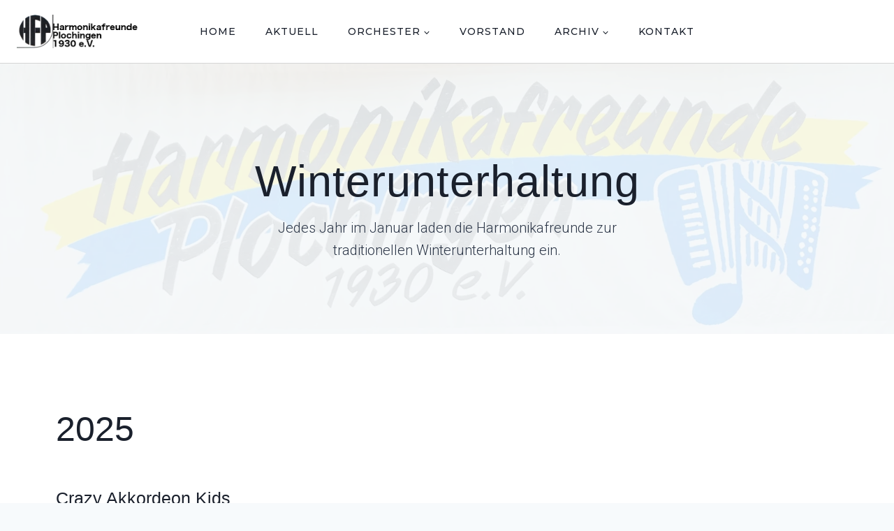

--- FILE ---
content_type: text/html; charset=UTF-8
request_url: http://www.hfp1930.de/winterunterhaltung/
body_size: 27566
content:
<!doctype html>
<html lang="de" class="no-js" itemtype="https://schema.org/WebPage" itemscope>
<head>
	<meta charset="UTF-8">
	<meta name="viewport" content="width=device-width, initial-scale=1, minimum-scale=1">
	<title>Winterunterhaltung &#8211; Harmonikafreunde Plochingen</title>
<link rel='stylesheet' id='kadence-kb-splide-css' href='http://www.hfp1930.de/wp-content/plugins/kadence-blocks/includes/assets/css/kadence-splide.min.css?ver=3.5.6' media='all' />
<link rel='stylesheet' id='kadence-blocks-splide-css' href='http://www.hfp1930.de/wp-content/plugins/kadence-blocks/includes/assets/css/kb-blocks-splide.min.css?ver=3.5.6' media='all' />
<link rel='stylesheet' id='kadence-glightbox-css' href='http://www.hfp1930.de/wp-content/plugins/kadence-blocks/includes/assets/css/kb-glightbox.min.css?ver=3.5.6' media='all' />
<meta name='robots' content='max-image-preview:large' />
	<style>img:is([sizes="auto" i], [sizes^="auto," i]) { contain-intrinsic-size: 3000px 1500px }</style>
	<link rel="alternate" type="application/rss+xml" title="Harmonikafreunde Plochingen &raquo; Feed" href="https://www.hfp1930.de/feed/" />
<link rel="alternate" type="application/rss+xml" title="Harmonikafreunde Plochingen &raquo; Kommentar-Feed" href="https://www.hfp1930.de/comments/feed/" />
			<script>document.documentElement.classList.remove( 'no-js' );</script>
			<script>
window._wpemojiSettings = {"baseUrl":"https:\/\/s.w.org\/images\/core\/emoji\/15.1.0\/72x72\/","ext":".png","svgUrl":"https:\/\/s.w.org\/images\/core\/emoji\/15.1.0\/svg\/","svgExt":".svg","source":{"concatemoji":"http:\/\/www.hfp1930.de\/wp-includes\/js\/wp-emoji-release.min.js?ver=6.8.1"}};
/*! This file is auto-generated */
!function(i,n){var o,s,e;function c(e){try{var t={supportTests:e,timestamp:(new Date).valueOf()};sessionStorage.setItem(o,JSON.stringify(t))}catch(e){}}function p(e,t,n){e.clearRect(0,0,e.canvas.width,e.canvas.height),e.fillText(t,0,0);var t=new Uint32Array(e.getImageData(0,0,e.canvas.width,e.canvas.height).data),r=(e.clearRect(0,0,e.canvas.width,e.canvas.height),e.fillText(n,0,0),new Uint32Array(e.getImageData(0,0,e.canvas.width,e.canvas.height).data));return t.every(function(e,t){return e===r[t]})}function u(e,t,n){switch(t){case"flag":return n(e,"\ud83c\udff3\ufe0f\u200d\u26a7\ufe0f","\ud83c\udff3\ufe0f\u200b\u26a7\ufe0f")?!1:!n(e,"\ud83c\uddfa\ud83c\uddf3","\ud83c\uddfa\u200b\ud83c\uddf3")&&!n(e,"\ud83c\udff4\udb40\udc67\udb40\udc62\udb40\udc65\udb40\udc6e\udb40\udc67\udb40\udc7f","\ud83c\udff4\u200b\udb40\udc67\u200b\udb40\udc62\u200b\udb40\udc65\u200b\udb40\udc6e\u200b\udb40\udc67\u200b\udb40\udc7f");case"emoji":return!n(e,"\ud83d\udc26\u200d\ud83d\udd25","\ud83d\udc26\u200b\ud83d\udd25")}return!1}function f(e,t,n){var r="undefined"!=typeof WorkerGlobalScope&&self instanceof WorkerGlobalScope?new OffscreenCanvas(300,150):i.createElement("canvas"),a=r.getContext("2d",{willReadFrequently:!0}),o=(a.textBaseline="top",a.font="600 32px Arial",{});return e.forEach(function(e){o[e]=t(a,e,n)}),o}function t(e){var t=i.createElement("script");t.src=e,t.defer=!0,i.head.appendChild(t)}"undefined"!=typeof Promise&&(o="wpEmojiSettingsSupports",s=["flag","emoji"],n.supports={everything:!0,everythingExceptFlag:!0},e=new Promise(function(e){i.addEventListener("DOMContentLoaded",e,{once:!0})}),new Promise(function(t){var n=function(){try{var e=JSON.parse(sessionStorage.getItem(o));if("object"==typeof e&&"number"==typeof e.timestamp&&(new Date).valueOf()<e.timestamp+604800&&"object"==typeof e.supportTests)return e.supportTests}catch(e){}return null}();if(!n){if("undefined"!=typeof Worker&&"undefined"!=typeof OffscreenCanvas&&"undefined"!=typeof URL&&URL.createObjectURL&&"undefined"!=typeof Blob)try{var e="postMessage("+f.toString()+"("+[JSON.stringify(s),u.toString(),p.toString()].join(",")+"));",r=new Blob([e],{type:"text/javascript"}),a=new Worker(URL.createObjectURL(r),{name:"wpTestEmojiSupports"});return void(a.onmessage=function(e){c(n=e.data),a.terminate(),t(n)})}catch(e){}c(n=f(s,u,p))}t(n)}).then(function(e){for(var t in e)n.supports[t]=e[t],n.supports.everything=n.supports.everything&&n.supports[t],"flag"!==t&&(n.supports.everythingExceptFlag=n.supports.everythingExceptFlag&&n.supports[t]);n.supports.everythingExceptFlag=n.supports.everythingExceptFlag&&!n.supports.flag,n.DOMReady=!1,n.readyCallback=function(){n.DOMReady=!0}}).then(function(){return e}).then(function(){var e;n.supports.everything||(n.readyCallback(),(e=n.source||{}).concatemoji?t(e.concatemoji):e.wpemoji&&e.twemoji&&(t(e.twemoji),t(e.wpemoji)))}))}((window,document),window._wpemojiSettings);
</script>
<style id='wp-emoji-styles-inline-css'>

	img.wp-smiley, img.emoji {
		display: inline !important;
		border: none !important;
		box-shadow: none !important;
		height: 1em !important;
		width: 1em !important;
		margin: 0 0.07em !important;
		vertical-align: -0.1em !important;
		background: none !important;
		padding: 0 !important;
	}
</style>
<link rel='stylesheet' id='wp-block-library-css' href='http://www.hfp1930.de/wp-includes/css/dist/block-library/style.min.css?ver=6.8.1' media='all' />
<style id='classic-theme-styles-inline-css'>
/*! This file is auto-generated */
.wp-block-button__link{color:#fff;background-color:#32373c;border-radius:9999px;box-shadow:none;text-decoration:none;padding:calc(.667em + 2px) calc(1.333em + 2px);font-size:1.125em}.wp-block-file__button{background:#32373c;color:#fff;text-decoration:none}
</style>
<style id='global-styles-inline-css'>
:root{--wp--preset--aspect-ratio--square: 1;--wp--preset--aspect-ratio--4-3: 4/3;--wp--preset--aspect-ratio--3-4: 3/4;--wp--preset--aspect-ratio--3-2: 3/2;--wp--preset--aspect-ratio--2-3: 2/3;--wp--preset--aspect-ratio--16-9: 16/9;--wp--preset--aspect-ratio--9-16: 9/16;--wp--preset--color--black: #000000;--wp--preset--color--cyan-bluish-gray: #abb8c3;--wp--preset--color--white: #ffffff;--wp--preset--color--pale-pink: #f78da7;--wp--preset--color--vivid-red: #cf2e2e;--wp--preset--color--luminous-vivid-orange: #ff6900;--wp--preset--color--luminous-vivid-amber: #fcb900;--wp--preset--color--light-green-cyan: #7bdcb5;--wp--preset--color--vivid-green-cyan: #00d084;--wp--preset--color--pale-cyan-blue: #8ed1fc;--wp--preset--color--vivid-cyan-blue: #0693e3;--wp--preset--color--vivid-purple: #9b51e0;--wp--preset--color--theme-palette-1: var(--global-palette1);--wp--preset--color--theme-palette-2: var(--global-palette2);--wp--preset--color--theme-palette-3: var(--global-palette3);--wp--preset--color--theme-palette-4: var(--global-palette4);--wp--preset--color--theme-palette-5: var(--global-palette5);--wp--preset--color--theme-palette-6: var(--global-palette6);--wp--preset--color--theme-palette-7: var(--global-palette7);--wp--preset--color--theme-palette-8: var(--global-palette8);--wp--preset--color--theme-palette-9: var(--global-palette9);--wp--preset--gradient--vivid-cyan-blue-to-vivid-purple: linear-gradient(135deg,rgba(6,147,227,1) 0%,rgb(155,81,224) 100%);--wp--preset--gradient--light-green-cyan-to-vivid-green-cyan: linear-gradient(135deg,rgb(122,220,180) 0%,rgb(0,208,130) 100%);--wp--preset--gradient--luminous-vivid-amber-to-luminous-vivid-orange: linear-gradient(135deg,rgba(252,185,0,1) 0%,rgba(255,105,0,1) 100%);--wp--preset--gradient--luminous-vivid-orange-to-vivid-red: linear-gradient(135deg,rgba(255,105,0,1) 0%,rgb(207,46,46) 100%);--wp--preset--gradient--very-light-gray-to-cyan-bluish-gray: linear-gradient(135deg,rgb(238,238,238) 0%,rgb(169,184,195) 100%);--wp--preset--gradient--cool-to-warm-spectrum: linear-gradient(135deg,rgb(74,234,220) 0%,rgb(151,120,209) 20%,rgb(207,42,186) 40%,rgb(238,44,130) 60%,rgb(251,105,98) 80%,rgb(254,248,76) 100%);--wp--preset--gradient--blush-light-purple: linear-gradient(135deg,rgb(255,206,236) 0%,rgb(152,150,240) 100%);--wp--preset--gradient--blush-bordeaux: linear-gradient(135deg,rgb(254,205,165) 0%,rgb(254,45,45) 50%,rgb(107,0,62) 100%);--wp--preset--gradient--luminous-dusk: linear-gradient(135deg,rgb(255,203,112) 0%,rgb(199,81,192) 50%,rgb(65,88,208) 100%);--wp--preset--gradient--pale-ocean: linear-gradient(135deg,rgb(255,245,203) 0%,rgb(182,227,212) 50%,rgb(51,167,181) 100%);--wp--preset--gradient--electric-grass: linear-gradient(135deg,rgb(202,248,128) 0%,rgb(113,206,126) 100%);--wp--preset--gradient--midnight: linear-gradient(135deg,rgb(2,3,129) 0%,rgb(40,116,252) 100%);--wp--preset--font-size--small: var(--global-font-size-small);--wp--preset--font-size--medium: var(--global-font-size-medium);--wp--preset--font-size--large: var(--global-font-size-large);--wp--preset--font-size--x-large: 42px;--wp--preset--font-size--larger: var(--global-font-size-larger);--wp--preset--font-size--xxlarge: var(--global-font-size-xxlarge);--wp--preset--spacing--20: 0.44rem;--wp--preset--spacing--30: 0.67rem;--wp--preset--spacing--40: 1rem;--wp--preset--spacing--50: 1.5rem;--wp--preset--spacing--60: 2.25rem;--wp--preset--spacing--70: 3.38rem;--wp--preset--spacing--80: 5.06rem;--wp--preset--shadow--natural: 6px 6px 9px rgba(0, 0, 0, 0.2);--wp--preset--shadow--deep: 12px 12px 50px rgba(0, 0, 0, 0.4);--wp--preset--shadow--sharp: 6px 6px 0px rgba(0, 0, 0, 0.2);--wp--preset--shadow--outlined: 6px 6px 0px -3px rgba(255, 255, 255, 1), 6px 6px rgba(0, 0, 0, 1);--wp--preset--shadow--crisp: 6px 6px 0px rgba(0, 0, 0, 1);}:where(.is-layout-flex){gap: 0.5em;}:where(.is-layout-grid){gap: 0.5em;}body .is-layout-flex{display: flex;}.is-layout-flex{flex-wrap: wrap;align-items: center;}.is-layout-flex > :is(*, div){margin: 0;}body .is-layout-grid{display: grid;}.is-layout-grid > :is(*, div){margin: 0;}:where(.wp-block-columns.is-layout-flex){gap: 2em;}:where(.wp-block-columns.is-layout-grid){gap: 2em;}:where(.wp-block-post-template.is-layout-flex){gap: 1.25em;}:where(.wp-block-post-template.is-layout-grid){gap: 1.25em;}.has-black-color{color: var(--wp--preset--color--black) !important;}.has-cyan-bluish-gray-color{color: var(--wp--preset--color--cyan-bluish-gray) !important;}.has-white-color{color: var(--wp--preset--color--white) !important;}.has-pale-pink-color{color: var(--wp--preset--color--pale-pink) !important;}.has-vivid-red-color{color: var(--wp--preset--color--vivid-red) !important;}.has-luminous-vivid-orange-color{color: var(--wp--preset--color--luminous-vivid-orange) !important;}.has-luminous-vivid-amber-color{color: var(--wp--preset--color--luminous-vivid-amber) !important;}.has-light-green-cyan-color{color: var(--wp--preset--color--light-green-cyan) !important;}.has-vivid-green-cyan-color{color: var(--wp--preset--color--vivid-green-cyan) !important;}.has-pale-cyan-blue-color{color: var(--wp--preset--color--pale-cyan-blue) !important;}.has-vivid-cyan-blue-color{color: var(--wp--preset--color--vivid-cyan-blue) !important;}.has-vivid-purple-color{color: var(--wp--preset--color--vivid-purple) !important;}.has-black-background-color{background-color: var(--wp--preset--color--black) !important;}.has-cyan-bluish-gray-background-color{background-color: var(--wp--preset--color--cyan-bluish-gray) !important;}.has-white-background-color{background-color: var(--wp--preset--color--white) !important;}.has-pale-pink-background-color{background-color: var(--wp--preset--color--pale-pink) !important;}.has-vivid-red-background-color{background-color: var(--wp--preset--color--vivid-red) !important;}.has-luminous-vivid-orange-background-color{background-color: var(--wp--preset--color--luminous-vivid-orange) !important;}.has-luminous-vivid-amber-background-color{background-color: var(--wp--preset--color--luminous-vivid-amber) !important;}.has-light-green-cyan-background-color{background-color: var(--wp--preset--color--light-green-cyan) !important;}.has-vivid-green-cyan-background-color{background-color: var(--wp--preset--color--vivid-green-cyan) !important;}.has-pale-cyan-blue-background-color{background-color: var(--wp--preset--color--pale-cyan-blue) !important;}.has-vivid-cyan-blue-background-color{background-color: var(--wp--preset--color--vivid-cyan-blue) !important;}.has-vivid-purple-background-color{background-color: var(--wp--preset--color--vivid-purple) !important;}.has-black-border-color{border-color: var(--wp--preset--color--black) !important;}.has-cyan-bluish-gray-border-color{border-color: var(--wp--preset--color--cyan-bluish-gray) !important;}.has-white-border-color{border-color: var(--wp--preset--color--white) !important;}.has-pale-pink-border-color{border-color: var(--wp--preset--color--pale-pink) !important;}.has-vivid-red-border-color{border-color: var(--wp--preset--color--vivid-red) !important;}.has-luminous-vivid-orange-border-color{border-color: var(--wp--preset--color--luminous-vivid-orange) !important;}.has-luminous-vivid-amber-border-color{border-color: var(--wp--preset--color--luminous-vivid-amber) !important;}.has-light-green-cyan-border-color{border-color: var(--wp--preset--color--light-green-cyan) !important;}.has-vivid-green-cyan-border-color{border-color: var(--wp--preset--color--vivid-green-cyan) !important;}.has-pale-cyan-blue-border-color{border-color: var(--wp--preset--color--pale-cyan-blue) !important;}.has-vivid-cyan-blue-border-color{border-color: var(--wp--preset--color--vivid-cyan-blue) !important;}.has-vivid-purple-border-color{border-color: var(--wp--preset--color--vivid-purple) !important;}.has-vivid-cyan-blue-to-vivid-purple-gradient-background{background: var(--wp--preset--gradient--vivid-cyan-blue-to-vivid-purple) !important;}.has-light-green-cyan-to-vivid-green-cyan-gradient-background{background: var(--wp--preset--gradient--light-green-cyan-to-vivid-green-cyan) !important;}.has-luminous-vivid-amber-to-luminous-vivid-orange-gradient-background{background: var(--wp--preset--gradient--luminous-vivid-amber-to-luminous-vivid-orange) !important;}.has-luminous-vivid-orange-to-vivid-red-gradient-background{background: var(--wp--preset--gradient--luminous-vivid-orange-to-vivid-red) !important;}.has-very-light-gray-to-cyan-bluish-gray-gradient-background{background: var(--wp--preset--gradient--very-light-gray-to-cyan-bluish-gray) !important;}.has-cool-to-warm-spectrum-gradient-background{background: var(--wp--preset--gradient--cool-to-warm-spectrum) !important;}.has-blush-light-purple-gradient-background{background: var(--wp--preset--gradient--blush-light-purple) !important;}.has-blush-bordeaux-gradient-background{background: var(--wp--preset--gradient--blush-bordeaux) !important;}.has-luminous-dusk-gradient-background{background: var(--wp--preset--gradient--luminous-dusk) !important;}.has-pale-ocean-gradient-background{background: var(--wp--preset--gradient--pale-ocean) !important;}.has-electric-grass-gradient-background{background: var(--wp--preset--gradient--electric-grass) !important;}.has-midnight-gradient-background{background: var(--wp--preset--gradient--midnight) !important;}.has-small-font-size{font-size: var(--wp--preset--font-size--small) !important;}.has-medium-font-size{font-size: var(--wp--preset--font-size--medium) !important;}.has-large-font-size{font-size: var(--wp--preset--font-size--large) !important;}.has-x-large-font-size{font-size: var(--wp--preset--font-size--x-large) !important;}
:where(.wp-block-post-template.is-layout-flex){gap: 1.25em;}:where(.wp-block-post-template.is-layout-grid){gap: 1.25em;}
:where(.wp-block-columns.is-layout-flex){gap: 2em;}:where(.wp-block-columns.is-layout-grid){gap: 2em;}
:root :where(.wp-block-pullquote){font-size: 1.5em;line-height: 1.6;}
</style>
<link rel='stylesheet' id='contact-form-7-css' href='http://www.hfp1930.de/wp-content/plugins/contact-form-7/includes/css/styles.css?ver=6.0.5' media='all' />
<link rel='stylesheet' id='kadence-global-css' href='http://www.hfp1930.de/wp-content/themes/kadence/assets/css/global.min.css?ver=1.2.16' media='all' />
<style id='kadence-global-inline-css'>
/* Kadence Base CSS */
:root{--global-palette1:#3182CE;--global-palette2:#2B6CB0;--global-palette3:#1A202C;--global-palette4:#2D3748;--global-palette5:#4A5568;--global-palette6:#718096;--global-palette7:#EDF2F7;--global-palette8:#F7FAFC;--global-palette9:#ffffff;--global-palette9rgb:255, 255, 255;--global-palette-highlight:var(--global-palette2);--global-palette-highlight-alt:#9b7335;--global-palette-highlight-alt2:var(--global-palette9);--global-palette-btn-bg:#edf2f7;--global-palette-btn-bg-hover:var(--global-palette6);--global-palette-btn:var(--global-palette5);--global-palette-btn-hover:var(--global-palette9);--global-body-font-family:Roboto, sans-serif;--global-heading-font-family:Helvetica, sans-serif;--global-primary-nav-font-family:Montserrat, sans-serif;--global-fallback-font:sans-serif;--global-display-fallback-font:sans-serif;--global-content-width:1290px;--global-content-narrow-width:842px;--global-content-edge-padding:1.5rem;--global-content-boxed-padding:4rem;--global-calc-content-width:calc(1290px - var(--global-content-edge-padding) - var(--global-content-edge-padding) );--wp--style--global--content-size:var(--global-calc-content-width);}.wp-site-blocks{--global-vw:calc( 100vw - ( 0.5 * var(--scrollbar-offset)));}body{background:var(--global-palette8);-webkit-font-smoothing:antialiased;-moz-osx-font-smoothing:grayscale;}body, input, select, optgroup, textarea{font-style:normal;font-weight:300;font-size:20px;line-height:1.6;font-family:var(--global-body-font-family);color:var(--global-palette4);}.content-bg, body.content-style-unboxed .site{background:var(--global-palette9);}@media all and (max-width: 1024px){body{font-size:18px;}}@media all and (max-width: 767px){body{font-size:18px;}}h1,h2,h3,h4,h5,h6{font-family:var(--global-heading-font-family);}h1{font-style:normal;font-weight:500;font-size:63px;line-height:1.3;letter-spacing:1px;color:var(--global-palette3);}h2{font-style:normal;font-weight:normal;font-size:50px;line-height:1.3;color:var(--global-palette3);}h3{font-style:normal;font-weight:normal;font-size:45px;line-height:1.3;color:var(--global-palette3);}h4{font-style:normal;font-weight:normal;font-size:36px;line-height:1.3;color:var(--global-palette3);}h5{font-style:normal;font-weight:normal;font-size:32px;line-height:1.3;color:var(--global-palette3);}h6{font-style:normal;font-weight:normal;font-size:25px;line-height:1.5;color:var(--global-palette3);}@media all and (max-width: 1024px){h1{font-size:52px;}h2{font-size:40px;}h3{font-size:35px;}h4{font-size:32px;}h5{font-size:27px;}h6{font-size:23px;}}@media all and (max-width: 767px){h1{font-size:44px;}h2{font-size:32px;line-height:1.2;}h3{font-size:28px;}h4{font-size:26px;}h5{font-size:24px;}h6{font-size:22px;}}.entry-hero .kadence-breadcrumbs{max-width:1290px;}.site-container, .site-header-row-layout-contained, .site-footer-row-layout-contained, .entry-hero-layout-contained, .comments-area, .alignfull > .wp-block-cover__inner-container, .alignwide > .wp-block-cover__inner-container{max-width:var(--global-content-width);}.content-width-narrow .content-container.site-container, .content-width-narrow .hero-container.site-container{max-width:var(--global-content-narrow-width);}@media all and (min-width: 1520px){.wp-site-blocks .content-container  .alignwide{margin-left:-115px;margin-right:-115px;width:unset;max-width:unset;}}@media all and (min-width: 1102px){.content-width-narrow .wp-site-blocks .content-container .alignwide{margin-left:-130px;margin-right:-130px;width:unset;max-width:unset;}}.content-style-boxed .wp-site-blocks .entry-content .alignwide{margin-left:calc( -1 * var( --global-content-boxed-padding ) );margin-right:calc( -1 * var( --global-content-boxed-padding ) );}.content-area{margin-top:5rem;margin-bottom:5rem;}@media all and (max-width: 1024px){.content-area{margin-top:3rem;margin-bottom:3rem;}}@media all and (max-width: 767px){.content-area{margin-top:2rem;margin-bottom:2rem;}}@media all and (max-width: 1024px){:root{--global-content-boxed-padding:2rem;}}@media all and (max-width: 767px){:root{--global-content-boxed-padding:1.5rem;}}.entry-content-wrap{padding:4rem;}@media all and (max-width: 1024px){.entry-content-wrap{padding:2rem;}}@media all and (max-width: 767px){.entry-content-wrap{padding:1.5rem;}}.entry.single-entry{box-shadow:0px 15px 15px -10px rgba(0,0,0,0.05);}.entry.loop-entry{box-shadow:0px 15px 15px -10px rgba(0,0,0,0);}.loop-entry .entry-content-wrap{padding:2.3rem;}@media all and (max-width: 1024px){.loop-entry .entry-content-wrap{padding:2rem;}}@media all and (max-width: 767px){.loop-entry .entry-content-wrap{padding:1.5rem;}}button, .button, .wp-block-button__link, input[type="button"], input[type="reset"], input[type="submit"], .fl-button, .elementor-button-wrapper .elementor-button, .wc-block-components-checkout-place-order-button, .wc-block-cart__submit{font-style:normal;font-weight:600;font-size:12px;letter-spacing:1px;font-family:Montserrat, sans-serif;text-transform:uppercase;border-radius:100px;padding:10px 40px 10px 40px;border:0px solid currentColor;border-color:var(--global-palette3);box-shadow:0px 0px 0px -7px rgba(0,0,0,0);}.wp-block-button.is-style-outline .wp-block-button__link{padding:10px 40px 10px 40px;}button:hover, button:focus, button:active, .button:hover, .button:focus, .button:active, .wp-block-button__link:hover, .wp-block-button__link:focus, .wp-block-button__link:active, input[type="button"]:hover, input[type="button"]:focus, input[type="button"]:active, input[type="reset"]:hover, input[type="reset"]:focus, input[type="reset"]:active, input[type="submit"]:hover, input[type="submit"]:focus, input[type="submit"]:active, .elementor-button-wrapper .elementor-button:hover, .elementor-button-wrapper .elementor-button:focus, .elementor-button-wrapper .elementor-button:active, .wc-block-cart__submit:hover{border-color:var(--global-palette1);box-shadow:0px 15px 25px -7px rgba(0,0,0,0);}.kb-button.kb-btn-global-outline.kb-btn-global-inherit{padding-top:calc(10px - 2px);padding-right:calc(40px - 2px);padding-bottom:calc(10px - 2px);padding-left:calc(40px - 2px);}@media all and (max-width: 1024px){button, .button, .wp-block-button__link, input[type="button"], input[type="reset"], input[type="submit"], .fl-button, .elementor-button-wrapper .elementor-button, .wc-block-components-checkout-place-order-button, .wc-block-cart__submit{border-color:var(--global-palette3);}}@media all and (max-width: 767px){button, .button, .wp-block-button__link, input[type="button"], input[type="reset"], input[type="submit"], .fl-button, .elementor-button-wrapper .elementor-button, .wc-block-components-checkout-place-order-button, .wc-block-cart__submit{border-color:var(--global-palette3);}}@media all and (min-width: 1025px){.transparent-header .entry-hero .entry-hero-container-inner{padding-top:90px;}}@media all and (max-width: 1024px){.mobile-transparent-header .entry-hero .entry-hero-container-inner{padding-top:90px;}}@media all and (max-width: 767px){.mobile-transparent-header .entry-hero .entry-hero-container-inner{padding-top:90px;}}#kt-scroll-up-reader, #kt-scroll-up{border-radius:0px 0px 0px 0px;bottom:30px;font-size:1.2em;padding:0.4em 0.4em 0.4em 0.4em;}#kt-scroll-up-reader.scroll-up-side-right, #kt-scroll-up.scroll-up-side-right{right:30px;}#kt-scroll-up-reader.scroll-up-side-left, #kt-scroll-up.scroll-up-side-left{left:30px;}@media all and (max-width: 1024px){#kt-scroll-up-reader, #kt-scroll-up{font-size:1.2em;}}@media all and (max-width: 767px){#kt-scroll-up-reader, #kt-scroll-up{font-size:0.81em;}}.entry-hero.page-hero-section .entry-header{min-height:200px;}.comment-metadata a:not(.comment-edit-link), .comment-body .edit-link:before{display:none;}.loop-entry.type-post h2.entry-title{font-style:normal;font-size:30px;color:var(--global-palette4);}.loop-entry.type-post .entry-taxonomies{font-style:normal;font-weight:normal;font-size:13px;letter-spacing:2px;font-family:Questrial, sans-serif;text-transform:uppercase;}.loop-entry.type-post .entry-taxonomies, .loop-entry.type-post .entry-taxonomies a{color:var(--global-palette6);}.loop-entry.type-post .entry-taxonomies .category-style-pill a{background:var(--global-palette6);}.loop-entry.type-post .entry-meta{font-style:normal;font-weight:normal;font-family:Questrial, sans-serif;}
/* Kadence Header CSS */
@media all and (max-width: 1024px){.mobile-transparent-header #masthead{position:absolute;left:0px;right:0px;z-index:100;}.kadence-scrollbar-fixer.mobile-transparent-header #masthead{right:var(--scrollbar-offset,0);}.mobile-transparent-header #masthead, .mobile-transparent-header .site-top-header-wrap .site-header-row-container-inner, .mobile-transparent-header .site-main-header-wrap .site-header-row-container-inner, .mobile-transparent-header .site-bottom-header-wrap .site-header-row-container-inner{background:transparent;}.site-header-row-tablet-layout-fullwidth, .site-header-row-tablet-layout-standard{padding:0px;}}@media all and (min-width: 1025px){.transparent-header #masthead{position:absolute;left:0px;right:0px;z-index:100;}.transparent-header.kadence-scrollbar-fixer #masthead{right:var(--scrollbar-offset,0);}.transparent-header #masthead, .transparent-header .site-top-header-wrap .site-header-row-container-inner, .transparent-header .site-main-header-wrap .site-header-row-container-inner, .transparent-header .site-bottom-header-wrap .site-header-row-container-inner{background:transparent;}}.site-branding a.brand img{max-width:175px;}.site-branding a.brand img.svg-logo-image{width:175px;}.site-branding{padding:0px 0px 0px 0px;}#masthead, #masthead .kadence-sticky-header.item-is-fixed:not(.item-at-start):not(.site-header-row-container):not(.site-main-header-wrap), #masthead .kadence-sticky-header.item-is-fixed:not(.item-at-start) > .site-header-row-container-inner{background:var(--global-palette9);}.site-main-header-wrap .site-header-row-container-inner{background:var(--global-palette9);border-bottom:1px solid #d5d5d5;}.site-main-header-inner-wrap{min-height:90px;}.transparent-header #masthead .site-main-header-wrap .site-header-row-container-inner{background:var(--global-palette9);}.header-navigation[class*="header-navigation-style-underline"] .header-menu-container.primary-menu-container>ul>li>a:after{width:calc( 100% - 3em);}.main-navigation .primary-menu-container > ul > li.menu-item > a{padding-left:calc(3em / 2);padding-right:calc(3em / 2);padding-top:0.3em;padding-bottom:0.3em;color:var(--global-palette3);}.main-navigation .primary-menu-container > ul > li.menu-item .dropdown-nav-special-toggle{right:calc(3em / 2);}.main-navigation .primary-menu-container > ul li.menu-item > a{font-style:normal;font-weight:500;font-size:14px;letter-spacing:1px;font-family:var(--global-primary-nav-font-family);text-transform:uppercase;}.main-navigation .primary-menu-container > ul > li.menu-item > a:hover{color:rgba(40,40,40,0.55);}.main-navigation .primary-menu-container > ul > li.menu-item.current-menu-item > a{color:rgba(17,17,17,0.57);}.header-navigation .header-menu-container ul ul.sub-menu, .header-navigation .header-menu-container ul ul.submenu{background:var(--global-palette8);box-shadow:0px 2px 13px 0px rgba(0,0,0,0.1);}.header-navigation .header-menu-container ul ul li.menu-item, .header-menu-container ul.menu > li.kadence-menu-mega-enabled > ul > li.menu-item > a{border-bottom:1px solid rgba(255,255,255,0.1);}.header-navigation .header-menu-container ul ul li.menu-item > a{width:200px;padding-top:1em;padding-bottom:1em;color:var(--global-palette6);font-style:normal;font-weight:500;font-size:13px;line-height:1.4;font-family:Montserrat, sans-serif;}.header-navigation .header-menu-container ul ul li.menu-item > a:hover{color:var(--global-palette6);background:var(--global-palette9);}.header-navigation .header-menu-container ul ul li.menu-item.current-menu-item > a{color:var(--global-palette9);background:var(--global-palette4);}.mobile-toggle-open-container .menu-toggle-open, .mobile-toggle-open-container .menu-toggle-open:focus{color:var(--global-palette3);padding:0.4em 0.6em 0.4em 0.6em;font-size:14px;}.mobile-toggle-open-container .menu-toggle-open.menu-toggle-style-bordered{border:1px solid currentColor;}.mobile-toggle-open-container .menu-toggle-open .menu-toggle-icon{font-size:30px;}.mobile-toggle-open-container .menu-toggle-open:hover, .mobile-toggle-open-container .menu-toggle-open:focus-visible{color:var(--global-palette-highlight);}.mobile-navigation ul li{font-style:normal;font-weight:normal;font-size:21px;line-height:1.1;font-family:Questrial, sans-serif;}.mobile-navigation ul li a{padding-top:1em;padding-bottom:1em;}.mobile-navigation ul li > a, .mobile-navigation ul li.menu-item-has-children > .drawer-nav-drop-wrap{color:var(--global-palette3);}.mobile-navigation ul li > a:hover, .mobile-navigation ul li.menu-item-has-children > .drawer-nav-drop-wrap:hover{color:rgba(0,0,0,0.57);}.mobile-navigation ul li.current-menu-item > a, .mobile-navigation ul li.current-menu-item.menu-item-has-children > .drawer-nav-drop-wrap{color:var(--global-palette1);}.mobile-navigation ul li.menu-item-has-children .drawer-nav-drop-wrap, .mobile-navigation ul li:not(.menu-item-has-children) a{border-bottom:1px solid var(--global-palette9);}.mobile-navigation:not(.drawer-navigation-parent-toggle-true) ul li.menu-item-has-children .drawer-nav-drop-wrap button{border-left:1px solid var(--global-palette9);}#mobile-drawer .drawer-inner, #mobile-drawer.popup-drawer-layout-fullwidth.popup-drawer-animation-slice .pop-portion-bg, #mobile-drawer.popup-drawer-layout-fullwidth.popup-drawer-animation-slice.pop-animated.show-drawer .drawer-inner{background:var(--global-palette9);}#mobile-drawer .drawer-header .drawer-toggle{padding:0.6em 0.15em 0.6em 0.15em;font-size:24px;}
/* Kadence Footer CSS */
#colophon{background:var(--global-palette7);}.site-middle-footer-wrap .site-footer-row-container-inner{border-bottom:1px solid rgba(195,135,38,0.41);}.site-middle-footer-inner-wrap{padding-top:8px;padding-bottom:20px;grid-column-gap:30px;grid-row-gap:30px;}.site-middle-footer-inner-wrap .widget{margin-bottom:30px;}.site-middle-footer-inner-wrap .site-footer-section:not(:last-child):after{right:calc(-30px / 2);}@media all and (max-width: 767px){.site-middle-footer-inner-wrap{padding-top:10px;padding-bottom:10px;}}.site-top-footer-inner-wrap{padding-top:10px;padding-bottom:11px;grid-column-gap:30px;grid-row-gap:30px;}.site-top-footer-inner-wrap .widget{margin-bottom:30px;}.site-top-footer-inner-wrap .site-footer-section:not(:last-child):after{right:calc(-30px / 2);}@media all and (max-width: 1024px){.site-top-footer-inner-wrap{padding-top:100px;padding-bottom:0px;}}@media all and (max-width: 767px){.site-top-footer-inner-wrap{padding-top:10px;padding-bottom:3px;}}.site-bottom-footer-inner-wrap{padding-top:9px;padding-bottom:10px;grid-column-gap:30px;}.site-bottom-footer-inner-wrap .widget{margin-bottom:30px;}.site-bottom-footer-inner-wrap .site-footer-section:not(:last-child):after{right:calc(-30px / 2);}@media all and (max-width: 767px){.site-bottom-footer-inner-wrap{padding-top:10px;padding-bottom:10px;}}.footer-social-wrap .footer-social-inner-wrap{font-size:1em;gap:0.3em;}.site-footer .site-footer-wrap .site-footer-section .footer-social-wrap .footer-social-inner-wrap .social-button{border:2px none transparent;border-radius:3px;}#colophon .footer-html{font-style:normal;font-weight:normal;font-size:15px;font-family:Montserrat, sans-serif;}#colophon .footer-navigation .footer-menu-container > ul > li > a{padding-left:calc(1.3em / 2);padding-right:calc(1.3em / 2);padding-top:calc(0em / 2);padding-bottom:calc(0em / 2);color:var(--global-palette5);}#colophon .footer-navigation .footer-menu-container > ul li a{font-style:normal;font-weight:500;font-size:14px;font-family:Montserrat, sans-serif;text-transform:uppercase;}#colophon .footer-navigation .footer-menu-container > ul li a:hover{color:var(--global-palette-highlight);}#colophon .footer-navigation .footer-menu-container > ul li.current-menu-item > a{color:var(--global-palette3);}
</style>
<link rel='stylesheet' id='kadence-header-css' href='http://www.hfp1930.de/wp-content/themes/kadence/assets/css/header.min.css?ver=1.2.16' media='all' />
<link rel='stylesheet' id='kadence-content-css' href='http://www.hfp1930.de/wp-content/themes/kadence/assets/css/content.min.css?ver=1.2.16' media='all' />
<link rel='stylesheet' id='kadence-footer-css' href='http://www.hfp1930.de/wp-content/themes/kadence/assets/css/footer.min.css?ver=1.2.16' media='all' />
<link rel='stylesheet' id='kadence-blocks-rowlayout-css' href='http://www.hfp1930.de/wp-content/plugins/kadence-blocks/dist/style-blocks-rowlayout.css?ver=3.5.6' media='all' />
<link rel='stylesheet' id='kadence-blocks-column-css' href='http://www.hfp1930.de/wp-content/plugins/kadence-blocks/dist/style-blocks-column.css?ver=3.5.6' media='all' />
<style id='kadence-blocks-advancedheading-inline-css'>
.wp-block-kadence-advancedheading mark{background:transparent;border-style:solid;border-width:0}.wp-block-kadence-advancedheading mark.kt-highlight{color:#f76a0c;}.kb-adv-heading-icon{display: inline-flex;justify-content: center;align-items: center;} .is-layout-constrained > .kb-advanced-heading-link {display: block;}.single-content .kadence-advanced-heading-wrapper h1, .single-content .kadence-advanced-heading-wrapper h2, .single-content .kadence-advanced-heading-wrapper h3, .single-content .kadence-advanced-heading-wrapper h4, .single-content .kadence-advanced-heading-wrapper h5, .single-content .kadence-advanced-heading-wrapper h6 {margin: 1.5em 0 .5em;}.single-content .kadence-advanced-heading-wrapper+* { margin-top:0;}
</style>
<link rel='stylesheet' id='kadence-blocks-image-css' href='http://www.hfp1930.de/wp-content/plugins/kadence-blocks/dist/style-blocks-image.css?ver=3.5.6' media='all' />
<link rel='stylesheet' id='kadence-blocks-table-css' href='http://www.hfp1930.de/wp-content/plugins/kadence-blocks/dist/style-blocks-table.css?ver=3.5.6' media='all' />
<link rel='stylesheet' id='kadence-blocks-advancedgallery-css' href='http://www.hfp1930.de/wp-content/plugins/kadence-blocks/dist/style-blocks-advancedgallery.css?ver=3.5.6' media='all' />
<style id='kadence-blocks-global-variables-inline-css'>
:root {--global-kb-font-size-sm:clamp(0.8rem, 0.73rem + 0.217vw, 0.9rem);--global-kb-font-size-md:clamp(1.1rem, 0.995rem + 0.326vw, 1.25rem);--global-kb-font-size-lg:clamp(1.75rem, 1.576rem + 0.543vw, 2rem);--global-kb-font-size-xl:clamp(2.25rem, 1.728rem + 1.63vw, 3rem);--global-kb-font-size-xxl:clamp(2.5rem, 1.456rem + 3.26vw, 4rem);--global-kb-font-size-xxxl:clamp(2.75rem, 0.489rem + 7.065vw, 6rem);}
</style>
<style id='kadence_blocks_css-inline-css'>
.kb-row-layout-id2693_a4dddf-09 > .kt-row-column-wrap{max-width:635px;margin-left:auto;margin-right:auto;padding-top:var(--global-kb-spacing-4xl, 8rem);padding-right:var(--global-kb-spacing-sm, 1.5rem);padding-bottom:var(--global-kb-spacing-3xl, 6.5rem);padding-left:var(--global-kb-spacing-sm, 1.5rem);grid-template-columns:minmax(0, 1fr);}.kb-row-layout-id2693_a4dddf-09 > .kt-row-layout-overlay{opacity:0.10;background-image:url('https://www.hfp1930.de/wp-content/uploads/2025/01/HFP-Banner.webp');background-size:cover;background-position:center center;background-attachment:scroll;background-repeat:no-repeat;}@media all and (max-width: 1024px){.kb-row-layout-id2693_a4dddf-09 > .kt-row-column-wrap{padding-top:var(--global-kb-spacing-3xl, 6.5rem);padding-bottom:var(--global-kb-spacing-xxl, 5rem);}}@media all and (max-width: 767px){.kb-row-layout-id2693_a4dddf-09 > .kt-row-column-wrap{padding-top:var(--global-kb-spacing-xxl, 5rem);padding-bottom:var(--global-kb-spacing-xl, 4rem);grid-template-columns:minmax(0, 1fr);}}.kadence-column2693_ac81f8-34 > .kt-inside-inner-col{column-gap:var(--global-kb-gap-sm, 1rem);}.kadence-column2693_ac81f8-34 > .kt-inside-inner-col{flex-direction:column;}.kadence-column2693_ac81f8-34 > .kt-inside-inner-col > .aligncenter{width:100%;}@media all and (max-width: 1024px){.kadence-column2693_ac81f8-34 > .kt-inside-inner-col{flex-direction:column;}}@media all and (max-width: 767px){.kadence-column2693_ac81f8-34 > .kt-inside-inner-col{flex-direction:column;}}.wp-block-kadence-advancedheading.kt-adv-heading2693_b70a34-ae, .wp-block-kadence-advancedheading.kt-adv-heading2693_b70a34-ae[data-kb-block="kb-adv-heading2693_b70a34-ae"]{margin-bottom:10px;text-align:center;}.wp-block-kadence-advancedheading.kt-adv-heading2693_b70a34-ae mark.kt-highlight, .wp-block-kadence-advancedheading.kt-adv-heading2693_b70a34-ae[data-kb-block="kb-adv-heading2693_b70a34-ae"] mark.kt-highlight{-webkit-box-decoration-break:clone;box-decoration-break:clone;}@media all and (max-width: 767px){.wp-block-kadence-advancedheading.kt-adv-heading2693_b70a34-ae, .wp-block-kadence-advancedheading.kt-adv-heading2693_b70a34-ae[data-kb-block="kb-adv-heading2693_b70a34-ae"]{font-size:32px;}}.wp-block-kadence-advancedheading.kt-adv-heading2693_676dce-ec, .wp-block-kadence-advancedheading.kt-adv-heading2693_676dce-ec[data-kb-block="kb-adv-heading2693_676dce-ec"]{text-align:center;}.wp-block-kadence-advancedheading.kt-adv-heading2693_676dce-ec mark.kt-highlight, .wp-block-kadence-advancedheading.kt-adv-heading2693_676dce-ec[data-kb-block="kb-adv-heading2693_676dce-ec"] mark.kt-highlight{-webkit-box-decoration-break:clone;box-decoration-break:clone;}.kb-row-layout-id2693_2d8016-fd > .kt-row-column-wrap{padding-top:var(--global-kb-spacing-3xl, 6.5rem);padding-right:var(--global-kb-spacing-xxl, 5rem);padding-bottom:var(--global-kb-spacing-sm, 1.5rem);padding-left:var(--global-kb-spacing-xxl, 5rem);grid-template-columns:minmax(0, 1fr);}@media all and (max-width: 1024px){.kb-row-layout-id2693_2d8016-fd > .kt-row-column-wrap{padding-right:var(--global-kb-spacing-lg, 3rem);padding-left:var(--global-kb-spacing-lg, 3rem);}}@media all and (max-width: 767px){.kb-row-layout-id2693_2d8016-fd > .kt-row-column-wrap{padding-top:var(--global-kb-spacing-md, 2rem);padding-right:var(--global-kb-spacing-sm, 1.5rem);padding-left:var(--global-kb-spacing-sm, 1.5rem);grid-template-columns:minmax(0, 1fr);}}.kadence-column2693_a07251-72 > .kt-inside-inner-col{column-gap:var(--global-kb-gap-sm, 1rem);}.kadence-column2693_a07251-72 > .kt-inside-inner-col{flex-direction:column;}.kadence-column2693_a07251-72 > .kt-inside-inner-col > .aligncenter{width:100%;}@media all and (max-width: 1024px){.kadence-column2693_a07251-72 > .kt-inside-inner-col{flex-direction:column;}}@media all and (max-width: 767px){.kadence-column2693_a07251-72 > .kt-inside-inner-col{flex-direction:column;}}.wp-block-kadence-advancedheading.kt-adv-heading2693_a165e2-72 mark.kt-highlight, .wp-block-kadence-advancedheading.kt-adv-heading2693_a165e2-72[data-kb-block="kb-adv-heading2693_a165e2-72"] mark.kt-highlight{-webkit-box-decoration-break:clone;box-decoration-break:clone;}@media all and (max-width: 767px){.wp-block-kadence-advancedheading.kt-adv-heading2693_a165e2-72, .wp-block-kadence-advancedheading.kt-adv-heading2693_a165e2-72[data-kb-block="kb-adv-heading2693_a165e2-72"]{font-size:var(--global-kb-font-size-xl, 3rem);text-align:center!important;}}.kb-row-layout-id2693_8324db-de > .kt-row-column-wrap{padding-top:var(--global-kb-spacing-sm, 1.5rem);padding-right:var(--global-kb-spacing-xxl, 5rem);padding-bottom:var(--global-kb-spacing-xxs, 0.5rem);padding-left:var(--global-kb-spacing-xxl, 5rem);grid-template-columns:minmax(0, 1fr);}@media all and (max-width: 1024px){.kb-row-layout-id2693_8324db-de > .kt-row-column-wrap{padding-right:var(--global-kb-spacing-lg, 3rem);padding-left:var(--global-kb-spacing-lg, 3rem);}}@media all and (max-width: 767px){.kb-row-layout-id2693_8324db-de > .kt-row-column-wrap{padding-right:var(--global-kb-spacing-sm, 1.5rem);padding-bottom:var(--global-kb-spacing-xxs, 0.5rem);padding-left:var(--global-kb-spacing-sm, 1.5rem);grid-template-columns:minmax(0, 1fr);}}.kadence-column2693_d67c56-c7 > .kt-inside-inner-col{column-gap:var(--global-kb-gap-sm, 1rem);}.kadence-column2693_d67c56-c7 > .kt-inside-inner-col{flex-direction:column;}.kadence-column2693_d67c56-c7 > .kt-inside-inner-col > .aligncenter{width:100%;}@media all and (max-width: 1024px){.kadence-column2693_d67c56-c7 > .kt-inside-inner-col{flex-direction:column;}}@media all and (max-width: 767px){.kadence-column2693_d67c56-c7 > .kt-inside-inner-col{flex-direction:column;}}.wp-block-kadence-advancedheading.kt-adv-heading2693_1f385b-fd mark.kt-highlight, .wp-block-kadence-advancedheading.kt-adv-heading2693_1f385b-fd[data-kb-block="kb-adv-heading2693_1f385b-fd"] mark.kt-highlight{-webkit-box-decoration-break:clone;box-decoration-break:clone;}@media all and (max-width: 767px){.wp-block-kadence-advancedheading.kt-adv-heading2693_1f385b-fd, .wp-block-kadence-advancedheading.kt-adv-heading2693_1f385b-fd[data-kb-block="kb-adv-heading2693_1f385b-fd"]{font-size:var(--global-kb-font-size-lg, 2rem);text-align:center!important;}}.kb-row-layout-id2693_841f71-77 > .kt-row-column-wrap{padding-top:var(--global-kb-spacing-sm, 1.5rem);padding-right:var(--global-kb-spacing-xxl, 5rem);padding-bottom:var(--global-kb-spacing-md, 2rem);padding-left:var(--global-kb-spacing-xxl, 5rem);grid-template-columns:minmax(0, 2fr) minmax(0, 1fr);}@media all and (max-width: 1024px){.kb-row-layout-id2693_841f71-77 > .kt-row-column-wrap{padding-right:var(--global-kb-spacing-lg, 3rem);padding-left:var(--global-kb-spacing-lg, 3rem);grid-template-columns:minmax(0, calc(75% - ((var(--kb-default-row-gutter, var(--global-row-gutter-md, 2rem)) * 1 )/2)))minmax(0, calc(25% - ((var(--kb-default-row-gutter, var(--global-row-gutter-md, 2rem)) * 1 )/2)));}}@media all and (max-width: 767px){.kb-row-layout-id2693_841f71-77 > .kt-row-column-wrap{padding-right:var(--global-kb-spacing-sm, 1.5rem);padding-left:var(--global-kb-spacing-sm, 1.5rem);grid-template-columns:minmax(0, 1fr);}}.kadence-column2693_2368fd-91 > .kt-inside-inner-col{column-gap:var(--global-kb-gap-sm, 1rem);}.kadence-column2693_2368fd-91 > .kt-inside-inner-col{flex-direction:column;}.kadence-column2693_2368fd-91 > .kt-inside-inner-col > .aligncenter{width:100%;}@media all and (max-width: 1024px){.kadence-column2693_2368fd-91 > .kt-inside-inner-col{flex-direction:column;}}@media all and (max-width: 767px){.kadence-column2693_2368fd-91 > .kt-inside-inner-col{flex-direction:column;}}.kb-image2693_1cdc71-a4 .kb-image-has-overlay:after{opacity:0.3;}.kb-image2693_d823ed-15 .kb-image-has-overlay:after{opacity:0.3;}.kadence-column2693_8ae283-6c > .kt-inside-inner-col{column-gap:var(--global-kb-gap-sm, 1rem);}.kadence-column2693_8ae283-6c > .kt-inside-inner-col{flex-direction:column;}.kadence-column2693_8ae283-6c > .kt-inside-inner-col > .aligncenter{width:100%;}@media all and (max-width: 1024px){.kadence-column2693_8ae283-6c > .kt-inside-inner-col{flex-direction:column;}}@media all and (max-width: 767px){.kadence-column2693_8ae283-6c > .kt-inside-inner-col{flex-direction:column;}}.wp-block-kadence-advancedheading.kt-adv-heading2693_0969ee-97 mark.kt-highlight, .wp-block-kadence-advancedheading.kt-adv-heading2693_0969ee-97[data-kb-block="kb-adv-heading2693_0969ee-97"] mark.kt-highlight{-webkit-box-decoration-break:clone;box-decoration-break:clone;}.wp-block-kadence-advancedheading.kt-adv-heading2693_186c60-6e mark.kt-highlight, .wp-block-kadence-advancedheading.kt-adv-heading2693_186c60-6e[data-kb-block="kb-adv-heading2693_186c60-6e"] mark.kt-highlight{-webkit-box-decoration-break:clone;box-decoration-break:clone;}.kb-row-layout-id2693_ceba20-7f > .kt-row-column-wrap{padding-top:var(--global-kb-spacing-sm, 1.5rem);padding-right:var(--global-kb-spacing-xxl, 5rem);padding-bottom:var(--global-kb-spacing-xxs, 0.5rem);padding-left:var(--global-kb-spacing-xxl, 5rem);grid-template-columns:minmax(0, 1fr);}@media all and (max-width: 1024px){.kb-row-layout-id2693_ceba20-7f > .kt-row-column-wrap{padding-right:var(--global-kb-spacing-lg, 3rem);padding-left:var(--global-kb-spacing-lg, 3rem);}}@media all and (max-width: 767px){.kb-row-layout-id2693_ceba20-7f > .kt-row-column-wrap{padding-right:var(--global-kb-spacing-sm, 1.5rem);padding-bottom:var(--global-kb-spacing-xxs, 0.5rem);padding-left:var(--global-kb-spacing-sm, 1.5rem);grid-template-columns:minmax(0, 1fr);}}.kadence-column2693_004c9b-28 > .kt-inside-inner-col{column-gap:var(--global-kb-gap-sm, 1rem);}.kadence-column2693_004c9b-28 > .kt-inside-inner-col{flex-direction:column;}.kadence-column2693_004c9b-28 > .kt-inside-inner-col > .aligncenter{width:100%;}@media all and (max-width: 1024px){.kadence-column2693_004c9b-28 > .kt-inside-inner-col{flex-direction:column;}}@media all and (max-width: 767px){.kadence-column2693_004c9b-28 > .kt-inside-inner-col{flex-direction:column;}}.wp-block-kadence-advancedheading.kt-adv-heading2693_f3c46e-c5 mark.kt-highlight, .wp-block-kadence-advancedheading.kt-adv-heading2693_f3c46e-c5[data-kb-block="kb-adv-heading2693_f3c46e-c5"] mark.kt-highlight{-webkit-box-decoration-break:clone;box-decoration-break:clone;}@media all and (max-width: 767px){.wp-block-kadence-advancedheading.kt-adv-heading2693_f3c46e-c5, .wp-block-kadence-advancedheading.kt-adv-heading2693_f3c46e-c5[data-kb-block="kb-adv-heading2693_f3c46e-c5"]{font-size:var(--global-kb-font-size-lg, 2rem);text-align:center!important;}}.kb-row-layout-id2693_c1010c-b6 > .kt-row-column-wrap{padding-top:var(--global-kb-spacing-sm, 1.5rem);padding-right:var(--global-kb-spacing-xxl, 5rem);padding-bottom:var(--global-kb-spacing-sm, 1.5rem);padding-left:var(--global-kb-spacing-xxl, 5rem);grid-template-columns:minmax(0, 2fr) minmax(0, 1fr);}@media all and (max-width: 1024px){.kb-row-layout-id2693_c1010c-b6 > .kt-row-column-wrap{padding-top:var(--global-kb-spacing-sm, 1.5rem);padding-right:var(--global-kb-spacing-lg, 3rem);padding-bottom:var(--global-kb-spacing-sm, 1.5rem);padding-left:var(--global-kb-spacing-lg, 3rem);}}@media all and (max-width: 767px){.kb-row-layout-id2693_c1010c-b6 > .kt-row-column-wrap{padding-right:var(--global-kb-spacing-sm, 1.5rem);padding-left:var(--global-kb-spacing-sm, 1.5rem);grid-template-columns:minmax(0, 1fr);}}.kadence-column2693_c74e49-65 > .kt-inside-inner-col{column-gap:var(--global-kb-gap-sm, 1rem);}.kadence-column2693_c74e49-65 > .kt-inside-inner-col{flex-direction:column;}.kadence-column2693_c74e49-65 > .kt-inside-inner-col > .aligncenter{width:100%;}@media all and (max-width: 1024px){.kadence-column2693_c74e49-65 > .kt-inside-inner-col{flex-direction:column;}}@media all and (max-width: 767px){.kadence-column2693_c74e49-65 > .kt-inside-inner-col{flex-direction:column;}}.kb-image2693_79f86d-61 .kb-image-has-overlay:after{opacity:0.3;}.kadence-column2693_d00bb3-d5 > .kt-inside-inner-col{column-gap:var(--global-kb-gap-sm, 1rem);}.kadence-column2693_d00bb3-d5 > .kt-inside-inner-col{flex-direction:column;}.kadence-column2693_d00bb3-d5 > .kt-inside-inner-col > .aligncenter{width:100%;}@media all and (max-width: 1024px){.kadence-column2693_d00bb3-d5 > .kt-inside-inner-col{flex-direction:column;}}@media all and (max-width: 767px){.kadence-column2693_d00bb3-d5 > .kt-inside-inner-col{flex-direction:column;}}.wp-block-kadence-advancedheading.kt-adv-heading2693_746ec1-64 mark.kt-highlight, .wp-block-kadence-advancedheading.kt-adv-heading2693_746ec1-64[data-kb-block="kb-adv-heading2693_746ec1-64"] mark.kt-highlight{-webkit-box-decoration-break:clone;box-decoration-break:clone;}.kb-table-container2693_5a0fcf-f0{overflow-x:auto;}.kb-table-container .kb-table2693_5a0fcf-f0 th{padding-top:var(--global-kb-spacing-xxs, 0.5rem);padding-right:var(--global-kb-spacing-xxs, 0.5rem);padding-bottom:var(--global-kb-spacing-xxs, 0.5rem);padding-left:var(--global-kb-spacing-xxs, 0.5rem);text-align:center;}.kb-table-container .kb-table2693_5a0fcf-f0 td{padding-top:var(--global-kb-spacing-xxs, 0.5rem);padding-right:var(--global-kb-spacing-xxs, 0.5rem);padding-bottom:var(--global-kb-spacing-xxs, 0.5rem);padding-left:var(--global-kb-spacing-xxs, 0.5rem);text-align:left;}.kb-row-layout-id2693_98bf25-0d > .kt-row-column-wrap{padding-right:var(--global-kb-spacing-xxl, 5rem);padding-bottom:var(--global-kb-spacing-sm, 1.5rem);padding-left:var(--global-kb-spacing-xxl, 5rem);grid-template-columns:repeat(2, minmax(0, 1fr));}@media all and (max-width: 1024px){.kb-row-layout-id2693_98bf25-0d > .kt-row-column-wrap{padding-right:var(--global-kb-spacing-lg, 3rem);padding-left:var(--global-kb-spacing-lg, 3rem);}}@media all and (max-width: 767px){.kb-row-layout-id2693_98bf25-0d > .kt-row-column-wrap{padding-top:var(--global-kb-spacing-xs, 1rem);padding-right:var(--global-kb-spacing-sm, 1.5rem);padding-left:var(--global-kb-spacing-sm, 1.5rem);grid-template-columns:minmax(0, 1fr);}}.kadence-column2693_3142f9-d9 > .kt-inside-inner-col{column-gap:var(--global-kb-gap-sm, 1rem);}.kadence-column2693_3142f9-d9 > .kt-inside-inner-col{flex-direction:column;}.kadence-column2693_3142f9-d9 > .kt-inside-inner-col > .aligncenter{width:100%;}@media all and (max-width: 1024px){.kadence-column2693_3142f9-d9 > .kt-inside-inner-col{flex-direction:column;}}@media all and (max-width: 767px){.kadence-column2693_3142f9-d9 > .kt-inside-inner-col{flex-direction:column;}}.kb-image2693_1287fd-cd .kb-image-has-overlay:after{opacity:0.3;}.kadence-column2693_ee92f8-b9 > .kt-inside-inner-col{column-gap:var(--global-kb-gap-sm, 1rem);}.kadence-column2693_ee92f8-b9 > .kt-inside-inner-col{flex-direction:column;}.kadence-column2693_ee92f8-b9 > .kt-inside-inner-col > .aligncenter{width:100%;}@media all and (max-width: 1024px){.kadence-column2693_ee92f8-b9 > .kt-inside-inner-col{flex-direction:column;}}@media all and (max-width: 767px){.kadence-column2693_ee92f8-b9 > .kt-inside-inner-col{flex-direction:column;}}.kb-image2693_c35a0c-11 .kb-image-has-overlay:after{opacity:0.3;}.kb-row-layout-id2693_0c162d-e9 > .kt-row-column-wrap{padding-right:var(--global-kb-spacing-xxl, 5rem);padding-bottom:var(--global-kb-spacing-sm, 1.5rem);padding-left:var(--global-kb-spacing-xxl, 5rem);grid-template-columns:repeat(2, minmax(0, 1fr));}@media all and (max-width: 1024px){.kb-row-layout-id2693_0c162d-e9 > .kt-row-column-wrap{padding-right:var(--global-kb-spacing-lg, 3rem);padding-left:var(--global-kb-spacing-lg, 3rem);}}@media all and (max-width: 767px){.kb-row-layout-id2693_0c162d-e9 > .kt-row-column-wrap{padding-top:var(--global-kb-spacing-xs, 1rem);padding-right:var(--global-kb-spacing-sm, 1.5rem);padding-left:var(--global-kb-spacing-sm, 1.5rem);grid-template-columns:minmax(0, 1fr);}}.kadence-column2693_020c73-38 > .kt-inside-inner-col{column-gap:var(--global-kb-gap-sm, 1rem);}.kadence-column2693_020c73-38 > .kt-inside-inner-col{flex-direction:column;}.kadence-column2693_020c73-38 > .kt-inside-inner-col > .aligncenter{width:100%;}@media all and (max-width: 1024px){.kadence-column2693_020c73-38 > .kt-inside-inner-col{flex-direction:column;}}@media all and (max-width: 767px){.kadence-column2693_020c73-38 > .kt-inside-inner-col{flex-direction:column;}}.kb-image2693_5e1774-31 .kb-image-has-overlay:after{opacity:0.3;}.kadence-column2693_3d9651-1f > .kt-inside-inner-col{column-gap:var(--global-kb-gap-sm, 1rem);}.kadence-column2693_3d9651-1f > .kt-inside-inner-col{flex-direction:column;}.kadence-column2693_3d9651-1f > .kt-inside-inner-col > .aligncenter{width:100%;}@media all and (max-width: 1024px){.kadence-column2693_3d9651-1f > .kt-inside-inner-col{flex-direction:column;}}@media all and (max-width: 767px){.kadence-column2693_3d9651-1f > .kt-inside-inner-col{flex-direction:column;}}.kb-row-layout-id2693_3807cf-96 > .kt-row-column-wrap{padding-top:var(--global-kb-spacing-sm, 1.5rem);padding-right:var(--global-kb-spacing-xxl, 5rem);padding-bottom:var(--global-kb-spacing-md, 2rem);padding-left:var(--global-kb-spacing-xxl, 5rem);grid-template-columns:minmax(0, 1fr);}@media all and (max-width: 1024px){.kb-row-layout-id2693_3807cf-96 > .kt-row-column-wrap{padding-right:var(--global-kb-spacing-lg, 3rem);padding-left:var(--global-kb-spacing-lg, 3rem);}}@media all and (max-width: 767px){.kb-row-layout-id2693_3807cf-96 > .kt-row-column-wrap{padding-top:var(--global-kb-spacing-md, 2rem);padding-right:var(--global-kb-spacing-sm, 1.5rem);padding-bottom:var(--global-kb-spacing-xxs, 0.5rem);padding-left:var(--global-kb-spacing-sm, 1.5rem);grid-template-columns:minmax(0, 1fr);}}.kadence-column2693_3169fc-31 > .kt-inside-inner-col{column-gap:var(--global-kb-gap-sm, 1rem);}.kadence-column2693_3169fc-31 > .kt-inside-inner-col{flex-direction:column;}.kadence-column2693_3169fc-31 > .kt-inside-inner-col > .aligncenter{width:100%;}@media all and (max-width: 1024px){.kadence-column2693_3169fc-31 > .kt-inside-inner-col{flex-direction:column;}}@media all and (max-width: 767px){.kadence-column2693_3169fc-31 > .kt-inside-inner-col{flex-direction:column;}}.wp-block-kadence-advancedheading.kt-adv-heading2693_ed5800-2c, .wp-block-kadence-advancedheading.kt-adv-heading2693_ed5800-2c[data-kb-block="kb-adv-heading2693_ed5800-2c"]{text-align:left;font-size:var(--global-kb-font-size-lg, 2rem);}.wp-block-kadence-advancedheading.kt-adv-heading2693_ed5800-2c mark.kt-highlight, .wp-block-kadence-advancedheading.kt-adv-heading2693_ed5800-2c[data-kb-block="kb-adv-heading2693_ed5800-2c"] mark.kt-highlight{-webkit-box-decoration-break:clone;box-decoration-break:clone;}@media all and (max-width: 767px){.wp-block-kadence-advancedheading.kt-adv-heading2693_ed5800-2c, .wp-block-kadence-advancedheading.kt-adv-heading2693_ed5800-2c[data-kb-block="kb-adv-heading2693_ed5800-2c"]{font-size:var(--global-kb-font-size-lg, 2rem);text-align:center!important;}}.kb-row-layout-id2693_1a469f-91 > .kt-row-column-wrap{padding-right:var(--global-kb-spacing-xxl, 5rem);padding-bottom:var(--global-kb-spacing-sm, 1.5rem);padding-left:var(--global-kb-spacing-xxl, 5rem);grid-template-columns:repeat(2, minmax(0, 1fr));}@media all and (max-width: 1024px){.kb-row-layout-id2693_1a469f-91 > .kt-row-column-wrap{padding-right:var(--global-kb-spacing-lg, 3rem);padding-left:var(--global-kb-spacing-lg, 3rem);}}@media all and (max-width: 767px){.kb-row-layout-id2693_1a469f-91 > .kt-row-column-wrap{padding-top:var(--global-kb-spacing-xs, 1rem);padding-right:var(--global-kb-spacing-sm, 1.5rem);padding-left:var(--global-kb-spacing-sm, 1.5rem);grid-template-columns:minmax(0, 1fr);}}.kadence-column2693_2a8a62-51 > .kt-inside-inner-col{padding-right:var(--global-kb-spacing-lg, 3rem);}.kadence-column2693_2a8a62-51 > .kt-inside-inner-col{column-gap:var(--global-kb-gap-sm, 1rem);}.kadence-column2693_2a8a62-51 > .kt-inside-inner-col{flex-direction:column;}.kadence-column2693_2a8a62-51 > .kt-inside-inner-col > .aligncenter{width:100%;}@media all and (max-width: 1024px){.kadence-column2693_2a8a62-51 > .kt-inside-inner-col{flex-direction:column;}}@media all and (max-width: 767px){.kadence-column2693_2a8a62-51 > .kt-inside-inner-col{flex-direction:column;}}.wp-block-kadence-advancedheading.kt-adv-heading2693_f31ce0-4a mark.kt-highlight, .wp-block-kadence-advancedheading.kt-adv-heading2693_f31ce0-4a[data-kb-block="kb-adv-heading2693_f31ce0-4a"] mark.kt-highlight{-webkit-box-decoration-break:clone;box-decoration-break:clone;}.kadence-column2693_e478ab-36 > .kt-inside-inner-col{column-gap:var(--global-kb-gap-sm, 1rem);}.kadence-column2693_e478ab-36 > .kt-inside-inner-col{flex-direction:column;}.kadence-column2693_e478ab-36 > .kt-inside-inner-col > .aligncenter{width:100%;}@media all and (max-width: 1024px){.kadence-column2693_e478ab-36 > .kt-inside-inner-col{flex-direction:column;}}@media all and (max-width: 767px){.kadence-column2693_e478ab-36 > .kt-inside-inner-col{flex-direction:column;}}.kb-image2693_7fe1bc-99 .kb-image-has-overlay:after{opacity:0.3;}.kb-row-layout-id2693_9ffa36-5e > .kt-row-column-wrap{padding-top:var(--global-kb-spacing-sm, 1.5rem);padding-right:var(--global-kb-spacing-xxl, 5rem);padding-bottom:var(--global-kb-spacing-md, 2rem);padding-left:var(--global-kb-spacing-xxl, 5rem);grid-template-columns:minmax(0, 1fr);}@media all and (max-width: 1024px){.kb-row-layout-id2693_9ffa36-5e > .kt-row-column-wrap{padding-right:var(--global-kb-spacing-lg, 3rem);padding-left:var(--global-kb-spacing-lg, 3rem);}}@media all and (max-width: 767px){.kb-row-layout-id2693_9ffa36-5e > .kt-row-column-wrap{padding-top:var(--global-kb-spacing-md, 2rem);padding-right:var(--global-kb-spacing-sm, 1.5rem);padding-bottom:var(--global-kb-spacing-xxs, 0.5rem);padding-left:var(--global-kb-spacing-sm, 1.5rem);grid-template-columns:minmax(0, 1fr);}}.kadence-column2693_73f1eb-9e > .kt-inside-inner-col{column-gap:var(--global-kb-gap-sm, 1rem);}.kadence-column2693_73f1eb-9e > .kt-inside-inner-col{flex-direction:column;}.kadence-column2693_73f1eb-9e > .kt-inside-inner-col > .aligncenter{width:100%;}@media all and (max-width: 1024px){.kadence-column2693_73f1eb-9e > .kt-inside-inner-col{flex-direction:column;}}@media all and (max-width: 767px){.kadence-column2693_73f1eb-9e > .kt-inside-inner-col{flex-direction:column;}}.wp-block-kadence-advancedheading.kt-adv-heading2693_097c69-ca, .wp-block-kadence-advancedheading.kt-adv-heading2693_097c69-ca[data-kb-block="kb-adv-heading2693_097c69-ca"]{font-size:var(--global-kb-font-size-lg, 2rem);}.wp-block-kadence-advancedheading.kt-adv-heading2693_097c69-ca mark.kt-highlight, .wp-block-kadence-advancedheading.kt-adv-heading2693_097c69-ca[data-kb-block="kb-adv-heading2693_097c69-ca"] mark.kt-highlight{-webkit-box-decoration-break:clone;box-decoration-break:clone;}@media all and (max-width: 767px){.wp-block-kadence-advancedheading.kt-adv-heading2693_097c69-ca, .wp-block-kadence-advancedheading.kt-adv-heading2693_097c69-ca[data-kb-block="kb-adv-heading2693_097c69-ca"]{font-size:var(--global-kb-font-size-lg, 2rem);text-align:center!important;}}.kb-row-layout-id2693_51288f-44 > .kt-row-column-wrap{padding-right:var(--global-kb-spacing-xxl, 5rem);padding-bottom:var(--global-kb-spacing-sm, 1.5rem);padding-left:var(--global-kb-spacing-xxl, 5rem);grid-template-columns:repeat(2, minmax(0, 1fr));}@media all and (max-width: 1024px){.kb-row-layout-id2693_51288f-44 > .kt-row-column-wrap{padding-right:var(--global-kb-spacing-lg, 3rem);padding-left:var(--global-kb-spacing-lg, 3rem);}}@media all and (max-width: 767px){.kb-row-layout-id2693_51288f-44 > .kt-row-column-wrap{padding-top:var(--global-kb-spacing-xs, 1rem);padding-right:var(--global-kb-spacing-sm, 1.5rem);padding-left:var(--global-kb-spacing-sm, 1.5rem);grid-template-columns:minmax(0, 1fr);}}.kadence-column2693_19f603-33 > .kt-inside-inner-col{column-gap:var(--global-kb-gap-sm, 1rem);}.kadence-column2693_19f603-33 > .kt-inside-inner-col{flex-direction:column;}.kadence-column2693_19f603-33 > .kt-inside-inner-col > .aligncenter{width:100%;}@media all and (max-width: 1024px){.kadence-column2693_19f603-33 > .kt-inside-inner-col{flex-direction:column;}}@media all and (max-width: 767px){.kadence-column2693_19f603-33 > .kt-inside-inner-col{flex-direction:column;}}.kb-image2693_b739f6-a8 .kb-image-has-overlay:after{opacity:0.3;}.kadence-column2693_3870e9-6b > .kt-inside-inner-col{column-gap:var(--global-kb-gap-sm, 1rem);}.kadence-column2693_3870e9-6b > .kt-inside-inner-col{flex-direction:column;}.kadence-column2693_3870e9-6b > .kt-inside-inner-col > .aligncenter{width:100%;}@media all and (max-width: 1024px){.kadence-column2693_3870e9-6b > .kt-inside-inner-col{flex-direction:column;}}@media all and (max-width: 767px){.kadence-column2693_3870e9-6b > .kt-inside-inner-col{flex-direction:column;}}.kb-image2693_2030c3-51 .kb-image-has-overlay:after{opacity:0.3;}.kb-row-layout-id2693_b21e77-3f > .kt-row-column-wrap{padding-right:var(--global-kb-spacing-xxl, 5rem);padding-bottom:var(--global-kb-spacing-sm, 1.5rem);padding-left:var(--global-kb-spacing-xxl, 5rem);grid-template-columns:minmax(0, 1fr);}@media all and (max-width: 1024px){.kb-row-layout-id2693_b21e77-3f > .kt-row-column-wrap{padding-right:var(--global-kb-spacing-lg, 3rem);padding-left:var(--global-kb-spacing-lg, 3rem);}}@media all and (max-width: 767px){.kb-row-layout-id2693_b21e77-3f > .kt-row-column-wrap{padding-top:var(--global-kb-spacing-xs, 1rem);padding-right:var(--global-kb-spacing-sm, 1.5rem);padding-left:var(--global-kb-spacing-sm, 1.5rem);grid-template-columns:minmax(0, 1fr);}}.kadence-column2693_81c684-77 > .kt-inside-inner-col{column-gap:var(--global-kb-gap-sm, 1rem);}.kadence-column2693_81c684-77 > .kt-inside-inner-col{flex-direction:column;}.kadence-column2693_81c684-77 > .kt-inside-inner-col > .aligncenter{width:100%;}@media all and (max-width: 1024px){.kadence-column2693_81c684-77 > .kt-inside-inner-col{flex-direction:column;}}@media all and (max-width: 767px){.kadence-column2693_81c684-77 > .kt-inside-inner-col{flex-direction:column;}}.wp-block-kadence-advancedheading.kt-adv-heading2693_ec6460-9d mark.kt-highlight, .wp-block-kadence-advancedheading.kt-adv-heading2693_ec6460-9d[data-kb-block="kb-adv-heading2693_ec6460-9d"] mark.kt-highlight{-webkit-box-decoration-break:clone;box-decoration-break:clone;}@media all and (max-width: 767px){.wp-block-kadence-advancedheading.kt-adv-heading2693_ec6460-9d, .wp-block-kadence-advancedheading.kt-adv-heading2693_ec6460-9d[data-kb-block="kb-adv-heading2693_ec6460-9d"]{text-align:left!important;}}.kb-row-layout-id2693_5ef2a9-f7 > .kt-row-column-wrap{padding-top:var(--global-kb-spacing-3xl, 6.5rem);padding-right:var(--global-kb-spacing-xxl, 5rem);padding-bottom:var(--global-kb-spacing-sm, 1.5rem);padding-left:var(--global-kb-spacing-xxl, 5rem);grid-template-columns:minmax(0, 1fr);}@media all and (max-width: 1024px){.kb-row-layout-id2693_5ef2a9-f7 > .kt-row-column-wrap{padding-right:var(--global-kb-spacing-lg, 3rem);padding-left:var(--global-kb-spacing-lg, 3rem);}}@media all and (max-width: 767px){.kb-row-layout-id2693_5ef2a9-f7 > .kt-row-column-wrap{padding-top:var(--global-kb-spacing-md, 2rem);padding-right:var(--global-kb-spacing-sm, 1.5rem);padding-left:var(--global-kb-spacing-sm, 1.5rem);grid-template-columns:minmax(0, 1fr);}}.kadence-column2693_bfe909-6b > .kt-inside-inner-col{column-gap:var(--global-kb-gap-sm, 1rem);}.kadence-column2693_bfe909-6b > .kt-inside-inner-col{flex-direction:column;}.kadence-column2693_bfe909-6b > .kt-inside-inner-col > .aligncenter{width:100%;}@media all and (max-width: 1024px){.kadence-column2693_bfe909-6b > .kt-inside-inner-col{flex-direction:column;}}@media all and (max-width: 767px){.kadence-column2693_bfe909-6b > .kt-inside-inner-col{flex-direction:column;}}.wp-block-kadence-advancedheading.kt-adv-heading2693_5862c2-8f mark.kt-highlight, .wp-block-kadence-advancedheading.kt-adv-heading2693_5862c2-8f[data-kb-block="kb-adv-heading2693_5862c2-8f"] mark.kt-highlight{-webkit-box-decoration-break:clone;box-decoration-break:clone;}@media all and (max-width: 767px){.wp-block-kadence-advancedheading.kt-adv-heading2693_5862c2-8f, .wp-block-kadence-advancedheading.kt-adv-heading2693_5862c2-8f[data-kb-block="kb-adv-heading2693_5862c2-8f"]{font-size:var(--global-kb-font-size-xl, 3rem);text-align:center!important;}}.kb-row-layout-id2693_d123bd-32 > .kt-row-column-wrap{padding-top:var(--global-kb-spacing-sm, 1.5rem);padding-right:var(--global-kb-spacing-xxl, 5rem);padding-bottom:var(--global-kb-spacing-sm, 1.5rem);padding-left:var(--global-kb-spacing-xxl, 5rem);grid-template-columns:minmax(0, 1fr) minmax(0, 2fr);}@media all and (max-width: 1024px){.kb-row-layout-id2693_d123bd-32 > .kt-row-column-wrap{padding-right:var(--global-kb-spacing-lg, 3rem);padding-left:var(--global-kb-spacing-lg, 3rem);}}@media all and (max-width: 767px){.kb-row-layout-id2693_d123bd-32 > .kt-row-column-wrap{padding-right:var(--global-kb-spacing-sm, 1.5rem);padding-left:var(--global-kb-spacing-sm, 1.5rem);grid-template-columns:minmax(0, 1fr);}}.kadence-column2693_d9c1b7-00 > .kt-inside-inner-col{column-gap:var(--global-kb-gap-sm, 1rem);}.kadence-column2693_d9c1b7-00 > .kt-inside-inner-col{flex-direction:column;}.kadence-column2693_d9c1b7-00 > .kt-inside-inner-col > .aligncenter{width:100%;}@media all and (max-width: 1024px){.kadence-column2693_d9c1b7-00 > .kt-inside-inner-col{flex-direction:column;}}@media all and (max-width: 767px){.kadence-column2693_d9c1b7-00 > .kt-inside-inner-col{flex-direction:column;}}.kb-image2693_9c8139-1f .kb-image-has-overlay:after{opacity:0.3;}.kadence-column2693_db597a-56 > .kt-inside-inner-col{column-gap:var(--global-kb-gap-sm, 1rem);}.kadence-column2693_db597a-56 > .kt-inside-inner-col{flex-direction:column;}.kadence-column2693_db597a-56 > .kt-inside-inner-col > .aligncenter{width:100%;}@media all and (max-width: 1024px){.kadence-column2693_db597a-56 > .kt-inside-inner-col{flex-direction:column;}}@media all and (max-width: 767px){.kadence-column2693_db597a-56 > .kt-inside-inner-col{flex-direction:column;}}.kb-image2693_3d3f67-f9 .kb-image-has-overlay:after{opacity:0.3;}.kb-row-layout-id2693_53078c-45 > .kt-row-column-wrap{max-width:var( --global-content-width, 1290px );padding-left:var(--global-content-edge-padding);padding-right:var(--global-content-edge-padding);padding-top:var(--global-kb-spacing-sm, 1.5rem);padding-right:var(--global-kb-spacing-xxl, 5rem);padding-bottom:var(--global-kb-spacing-sm, 1.5rem);padding-left:var(--global-kb-spacing-xxl, 5rem);grid-template-columns:minmax(0, 1fr);}@media all and (max-width: 1024px){.kb-row-layout-id2693_53078c-45 > .kt-row-column-wrap{padding-right:var(--global-kb-spacing-lg, 3rem);padding-left:var(--global-kb-spacing-lg, 3rem);}}@media all and (max-width: 767px){.kb-row-layout-id2693_53078c-45 > .kt-row-column-wrap{padding-right:var(--global-kb-spacing-sm, 1.5rem);padding-left:var(--global-kb-spacing-sm, 1.5rem);grid-template-columns:minmax(0, 1fr);}}.kadence-column2693_20fb5b-17 > .kt-inside-inner-col{column-gap:var(--global-kb-gap-sm, 1rem);}.kadence-column2693_20fb5b-17 > .kt-inside-inner-col{flex-direction:column;}.kadence-column2693_20fb5b-17 > .kt-inside-inner-col > .aligncenter{width:100%;}@media all and (max-width: 1024px){.kadence-column2693_20fb5b-17 > .kt-inside-inner-col{flex-direction:column;}}@media all and (max-width: 767px){.kadence-column2693_20fb5b-17 > .kt-inside-inner-col{flex-direction:column;}}.wp-block-kadence-advancedgallery.kb-gallery-wrap-id-2693_7d846e-ef{overflow:hidden;}.kb-gallery-type-carousel.kb-gallery-id-2693_7d846e-ef .kt-blocks-carousel .kt-blocks-carousel-init:not( .splide-initialized ){margin-left:-5px;margin-right:-5px;}.kb-gallery-type-carousel.kb-gallery-id-2693_7d846e-ef .kt-blocks-carousel .kt-blocks-carousel-init:not( .splide-initialized ) .kb-slide-item{padding-left:5px;padding-right:5px;}.kb-row-layout-id2693_c873e1-6c > .kt-row-column-wrap{padding-top:var(--global-kb-spacing-sm, 1.5rem);padding-right:var(--global-kb-spacing-xxl, 5rem);padding-bottom:var(--global-kb-spacing-sm, 1.5rem);padding-left:var(--global-kb-spacing-xxl, 5rem);grid-template-columns:minmax(0, 1fr);}@media all and (max-width: 1024px){.kb-row-layout-id2693_c873e1-6c > .kt-row-column-wrap{padding-right:var(--global-kb-spacing-lg, 3rem);padding-left:var(--global-kb-spacing-lg, 3rem);}}@media all and (max-width: 767px){.kb-row-layout-id2693_c873e1-6c > .kt-row-column-wrap{padding-right:var(--global-kb-spacing-sm, 1.5rem);padding-left:var(--global-kb-spacing-sm, 1.5rem);grid-template-columns:minmax(0, 1fr);}}.kadence-column2693_86a8f0-44 > .kt-inside-inner-col{column-gap:var(--global-kb-gap-sm, 1rem);}.kadence-column2693_86a8f0-44 > .kt-inside-inner-col{flex-direction:column;}.kadence-column2693_86a8f0-44 > .kt-inside-inner-col > .aligncenter{width:100%;}@media all and (max-width: 1024px){.kadence-column2693_86a8f0-44 > .kt-inside-inner-col{flex-direction:column;}}@media all and (max-width: 767px){.kadence-column2693_86a8f0-44 > .kt-inside-inner-col{flex-direction:column;}}.wp-block-kadence-advancedheading.kt-adv-heading2693_163120-a0 mark.kt-highlight, .wp-block-kadence-advancedheading.kt-adv-heading2693_163120-a0[data-kb-block="kb-adv-heading2693_163120-a0"] mark.kt-highlight{-webkit-box-decoration-break:clone;box-decoration-break:clone;}.kb-row-layout-id2693_90d50f-c6 > .kt-row-column-wrap{padding-top:var(--global-kb-spacing-3xl, 6.5rem);padding-right:var(--global-kb-spacing-xxl, 5rem);padding-bottom:var(--global-kb-spacing-sm, 1.5rem);padding-left:var(--global-kb-spacing-xxl, 5rem);grid-template-columns:minmax(0, 1fr);}@media all and (max-width: 1024px){.kb-row-layout-id2693_90d50f-c6 > .kt-row-column-wrap{padding-right:var(--global-kb-spacing-lg, 3rem);padding-left:var(--global-kb-spacing-lg, 3rem);}}@media all and (max-width: 767px){.kb-row-layout-id2693_90d50f-c6 > .kt-row-column-wrap{padding-top:var(--global-kb-spacing-md, 2rem);padding-right:var(--global-kb-spacing-sm, 1.5rem);padding-left:var(--global-kb-spacing-sm, 1.5rem);grid-template-columns:minmax(0, 1fr);}}.kadence-column2693_4c3f2f-f3 > .kt-inside-inner-col{column-gap:var(--global-kb-gap-sm, 1rem);}.kadence-column2693_4c3f2f-f3 > .kt-inside-inner-col{flex-direction:column;}.kadence-column2693_4c3f2f-f3 > .kt-inside-inner-col > .aligncenter{width:100%;}@media all and (max-width: 1024px){.kadence-column2693_4c3f2f-f3 > .kt-inside-inner-col{flex-direction:column;}}@media all and (max-width: 767px){.kadence-column2693_4c3f2f-f3 > .kt-inside-inner-col{flex-direction:column;}}.wp-block-kadence-advancedheading.kt-adv-heading2693_dd2b48-08 mark.kt-highlight, .wp-block-kadence-advancedheading.kt-adv-heading2693_dd2b48-08[data-kb-block="kb-adv-heading2693_dd2b48-08"] mark.kt-highlight{-webkit-box-decoration-break:clone;box-decoration-break:clone;}@media all and (max-width: 767px){.wp-block-kadence-advancedheading.kt-adv-heading2693_dd2b48-08, .wp-block-kadence-advancedheading.kt-adv-heading2693_dd2b48-08[data-kb-block="kb-adv-heading2693_dd2b48-08"]{font-size:var(--global-kb-font-size-xl, 3rem);text-align:center!important;}}.kb-row-layout-id2693_116eb2-85 > .kt-row-column-wrap{padding-top:var(--global-kb-spacing-sm, 1.5rem);padding-right:var(--global-kb-spacing-xxl, 5rem);padding-bottom:var(--global-kb-spacing-sm, 1.5rem);padding-left:var(--global-kb-spacing-xxl, 5rem);grid-template-columns:minmax(0, calc(65% - ((var(--kb-default-row-gutter, var(--global-row-gutter-md, 2rem)) * 1 )/2)))minmax(0, calc(35% - ((var(--kb-default-row-gutter, var(--global-row-gutter-md, 2rem)) * 1 )/2)));}@media all and (max-width: 1024px){.kb-row-layout-id2693_116eb2-85 > .kt-row-column-wrap{padding-right:var(--global-kb-spacing-lg, 3rem);padding-bottom:var(--global-kb-spacing-sm, 1.5rem);padding-left:var(--global-kb-spacing-lg, 3rem);}}@media all and (max-width: 767px){.kb-row-layout-id2693_116eb2-85 > .kt-row-column-wrap{padding-right:var(--global-kb-spacing-sm, 1.5rem);padding-left:var(--global-kb-spacing-sm, 1.5rem);grid-template-columns:minmax(0, 1fr);}}.kadence-column2693_fe5995-ef > .kt-inside-inner-col{column-gap:var(--global-kb-gap-sm, 1rem);}.kadence-column2693_fe5995-ef > .kt-inside-inner-col{flex-direction:column;}.kadence-column2693_fe5995-ef > .kt-inside-inner-col > .aligncenter{width:100%;}@media all and (max-width: 1024px){.kadence-column2693_fe5995-ef > .kt-inside-inner-col{flex-direction:column;}}@media all and (max-width: 767px){.kadence-column2693_fe5995-ef > .kt-inside-inner-col{flex-direction:column;}}.kb-image2693_40459a-51 .kb-image-has-overlay:after{opacity:0.3;}.kadence-column2693_bc6805-15 > .kt-inside-inner-col{column-gap:var(--global-kb-gap-sm, 1rem);}.kadence-column2693_bc6805-15 > .kt-inside-inner-col{flex-direction:column;}.kadence-column2693_bc6805-15 > .kt-inside-inner-col > .aligncenter{width:100%;}@media all and (max-width: 1024px){.kadence-column2693_bc6805-15 > .kt-inside-inner-col{flex-direction:column;}}@media all and (max-width: 767px){.kadence-column2693_bc6805-15 > .kt-inside-inner-col{flex-direction:column;}}.kb-table-container2693_112331-cf{overflow-x:auto;}.kb-table2693_112331-cf td:nth-of-type(1), .kb-table2693_112331-cf th:nth-of-type(1){width:25%;}.kb-table2693_112331-cf td:nth-of-type(2), .kb-table2693_112331-cf th:nth-of-type(2){width:14%;}.kb-table2693_112331-cf{table-layout:fixed;width:100%;}.kb-table-container .kb-table2693_112331-cf th{padding-top:var(--global-kb-spacing-xxs, 0.5rem);padding-right:0px;padding-bottom:var(--global-kb-spacing-xxs, 0.5rem);padding-left:0px;text-align:center;}.kb-table-container .kb-table2693_112331-cf td{padding-top:var(--global-kb-spacing-xxs, 0.5rem);padding-right:0px;padding-bottom:var(--global-kb-spacing-xxs, 0.5rem);padding-left:0px;text-align:left;}@media all and (max-width: 1024px){.kb-table2693_112331-cf tr{height:61px;}}@media all and (max-width: 1024px){.kb-table-container .kb-table2693_112331-cf th{padding-right:0px;padding-left:0px;}}@media all and (max-width: 1024px){.kb-table-container .kb-table2693_112331-cf td{padding-right:0px;padding-left:0px;}}.wp-block-kadence-advancedheading.kt-adv-heading2693_74e68f-26 mark.kt-highlight, .wp-block-kadence-advancedheading.kt-adv-heading2693_74e68f-26[data-kb-block="kb-adv-heading2693_74e68f-26"] mark.kt-highlight{-webkit-box-decoration-break:clone;box-decoration-break:clone;}@media all and (max-width: 1024px){.wp-block-kadence-advancedheading.kt-adv-heading2693_74e68f-26, .wp-block-kadence-advancedheading.kt-adv-heading2693_74e68f-26[data-kb-block="kb-adv-heading2693_74e68f-26"]{font-size:var(--global-kb-font-size-md, 1.25rem);}}@media all and (max-width: 767px){.wp-block-kadence-advancedheading.kt-adv-heading2693_74e68f-26, .wp-block-kadence-advancedheading.kt-adv-heading2693_74e68f-26[data-kb-block="kb-adv-heading2693_74e68f-26"]{font-size:var(--global-kb-font-size-md, 1.25rem);}}.wp-block-kadence-advancedheading.kt-adv-heading2693_730f9b-85 mark.kt-highlight, .wp-block-kadence-advancedheading.kt-adv-heading2693_730f9b-85[data-kb-block="kb-adv-heading2693_730f9b-85"] mark.kt-highlight{-webkit-box-decoration-break:clone;box-decoration-break:clone;}@media all and (max-width: 1024px){.wp-block-kadence-advancedheading.kt-adv-heading2693_730f9b-85, .wp-block-kadence-advancedheading.kt-adv-heading2693_730f9b-85[data-kb-block="kb-adv-heading2693_730f9b-85"]{font-size:var(--global-kb-font-size-sm, 0.9rem);}}@media all and (max-width: 767px){.wp-block-kadence-advancedheading.kt-adv-heading2693_730f9b-85, .wp-block-kadence-advancedheading.kt-adv-heading2693_730f9b-85[data-kb-block="kb-adv-heading2693_730f9b-85"]{font-size:var(--global-kb-font-size-md, 1.25rem);}}.wp-block-kadence-advancedheading.kt-adv-heading2693_c1fa65-ec mark.kt-highlight, .wp-block-kadence-advancedheading.kt-adv-heading2693_c1fa65-ec[data-kb-block="kb-adv-heading2693_c1fa65-ec"] mark.kt-highlight{-webkit-box-decoration-break:clone;box-decoration-break:clone;}@media all and (max-width: 1024px){.wp-block-kadence-advancedheading.kt-adv-heading2693_c1fa65-ec, .wp-block-kadence-advancedheading.kt-adv-heading2693_c1fa65-ec[data-kb-block="kb-adv-heading2693_c1fa65-ec"]{font-size:var(--global-kb-font-size-sm, 0.9rem);}}@media all and (max-width: 767px){.wp-block-kadence-advancedheading.kt-adv-heading2693_c1fa65-ec, .wp-block-kadence-advancedheading.kt-adv-heading2693_c1fa65-ec[data-kb-block="kb-adv-heading2693_c1fa65-ec"]{font-size:var(--global-kb-font-size-md, 1.25rem);}}.wp-block-kadence-advancedheading.kt-adv-heading2693_3c3cee-c8 mark.kt-highlight, .wp-block-kadence-advancedheading.kt-adv-heading2693_3c3cee-c8[data-kb-block="kb-adv-heading2693_3c3cee-c8"] mark.kt-highlight{-webkit-box-decoration-break:clone;box-decoration-break:clone;}@media all and (max-width: 1024px){.wp-block-kadence-advancedheading.kt-adv-heading2693_3c3cee-c8, .wp-block-kadence-advancedheading.kt-adv-heading2693_3c3cee-c8[data-kb-block="kb-adv-heading2693_3c3cee-c8"]{font-size:var(--global-kb-font-size-sm, 0.9rem);}}@media all and (max-width: 767px){.wp-block-kadence-advancedheading.kt-adv-heading2693_3c3cee-c8, .wp-block-kadence-advancedheading.kt-adv-heading2693_3c3cee-c8[data-kb-block="kb-adv-heading2693_3c3cee-c8"]{font-size:var(--global-kb-font-size-md, 1.25rem);}}.wp-block-kadence-advancedheading.kt-adv-heading2693_95dd6f-d5 mark.kt-highlight, .wp-block-kadence-advancedheading.kt-adv-heading2693_95dd6f-d5[data-kb-block="kb-adv-heading2693_95dd6f-d5"] mark.kt-highlight{-webkit-box-decoration-break:clone;box-decoration-break:clone;}@media all and (max-width: 1024px){.wp-block-kadence-advancedheading.kt-adv-heading2693_95dd6f-d5, .wp-block-kadence-advancedheading.kt-adv-heading2693_95dd6f-d5[data-kb-block="kb-adv-heading2693_95dd6f-d5"]{font-size:var(--global-kb-font-size-sm, 0.9rem);}}@media all and (max-width: 767px){.wp-block-kadence-advancedheading.kt-adv-heading2693_95dd6f-d5, .wp-block-kadence-advancedheading.kt-adv-heading2693_95dd6f-d5[data-kb-block="kb-adv-heading2693_95dd6f-d5"]{font-size:var(--global-kb-font-size-md, 1.25rem);}}.wp-block-kadence-advancedheading.kt-adv-heading2693_a4c563-b3 mark.kt-highlight, .wp-block-kadence-advancedheading.kt-adv-heading2693_a4c563-b3[data-kb-block="kb-adv-heading2693_a4c563-b3"] mark.kt-highlight{-webkit-box-decoration-break:clone;box-decoration-break:clone;}@media all and (max-width: 1024px){.wp-block-kadence-advancedheading.kt-adv-heading2693_a4c563-b3, .wp-block-kadence-advancedheading.kt-adv-heading2693_a4c563-b3[data-kb-block="kb-adv-heading2693_a4c563-b3"]{font-size:var(--global-kb-font-size-sm, 0.9rem);}}@media all and (max-width: 767px){.wp-block-kadence-advancedheading.kt-adv-heading2693_a4c563-b3, .wp-block-kadence-advancedheading.kt-adv-heading2693_a4c563-b3[data-kb-block="kb-adv-heading2693_a4c563-b3"]{font-size:var(--global-kb-font-size-md, 1.25rem);}}.wp-block-kadence-advancedheading.kt-adv-heading2693_0db832-2a mark.kt-highlight, .wp-block-kadence-advancedheading.kt-adv-heading2693_0db832-2a[data-kb-block="kb-adv-heading2693_0db832-2a"] mark.kt-highlight{-webkit-box-decoration-break:clone;box-decoration-break:clone;}@media all and (max-width: 1024px){.wp-block-kadence-advancedheading.kt-adv-heading2693_0db832-2a, .wp-block-kadence-advancedheading.kt-adv-heading2693_0db832-2a[data-kb-block="kb-adv-heading2693_0db832-2a"]{font-size:var(--global-kb-font-size-sm, 0.9rem);}}@media all and (max-width: 767px){.wp-block-kadence-advancedheading.kt-adv-heading2693_0db832-2a, .wp-block-kadence-advancedheading.kt-adv-heading2693_0db832-2a[data-kb-block="kb-adv-heading2693_0db832-2a"]{font-size:var(--global-kb-font-size-md, 1.25rem);}}.wp-block-kadence-advancedheading.kt-adv-heading2693_08579d-3b mark.kt-highlight, .wp-block-kadence-advancedheading.kt-adv-heading2693_08579d-3b[data-kb-block="kb-adv-heading2693_08579d-3b"] mark.kt-highlight{-webkit-box-decoration-break:clone;box-decoration-break:clone;}@media all and (max-width: 1024px){.wp-block-kadence-advancedheading.kt-adv-heading2693_08579d-3b, .wp-block-kadence-advancedheading.kt-adv-heading2693_08579d-3b[data-kb-block="kb-adv-heading2693_08579d-3b"]{font-size:var(--global-kb-font-size-sm, 0.9rem);}}@media all and (max-width: 767px){.wp-block-kadence-advancedheading.kt-adv-heading2693_08579d-3b, .wp-block-kadence-advancedheading.kt-adv-heading2693_08579d-3b[data-kb-block="kb-adv-heading2693_08579d-3b"]{font-size:var(--global-kb-font-size-md, 1.25rem);}}.wp-block-kadence-advancedheading.kt-adv-heading2693_dbcd8a-1f mark.kt-highlight, .wp-block-kadence-advancedheading.kt-adv-heading2693_dbcd8a-1f[data-kb-block="kb-adv-heading2693_dbcd8a-1f"] mark.kt-highlight{-webkit-box-decoration-break:clone;box-decoration-break:clone;}@media all and (max-width: 1024px){.wp-block-kadence-advancedheading.kt-adv-heading2693_dbcd8a-1f, .wp-block-kadence-advancedheading.kt-adv-heading2693_dbcd8a-1f[data-kb-block="kb-adv-heading2693_dbcd8a-1f"]{font-size:var(--global-kb-font-size-sm, 0.9rem);}}@media all and (max-width: 767px){.wp-block-kadence-advancedheading.kt-adv-heading2693_dbcd8a-1f, .wp-block-kadence-advancedheading.kt-adv-heading2693_dbcd8a-1f[data-kb-block="kb-adv-heading2693_dbcd8a-1f"]{font-size:var(--global-kb-font-size-md, 1.25rem);}}.kb-row-layout-id2693_468ab7-34 > .kt-row-column-wrap{padding-top:var(--global-kb-spacing-sm, 1.5rem);padding-right:var(--global-kb-spacing-xxl, 5rem);padding-bottom:var(--global-kb-spacing-sm, 1.5rem);padding-left:var(--global-kb-spacing-xxl, 5rem);grid-template-columns:minmax(0, calc(65% - ((var(--kb-default-row-gutter, var(--global-row-gutter-md, 2rem)) * 1 )/2)))minmax(0, calc(35% - ((var(--kb-default-row-gutter, var(--global-row-gutter-md, 2rem)) * 1 )/2)));}@media all and (max-width: 1024px){.kb-row-layout-id2693_468ab7-34 > .kt-row-column-wrap{padding-right:var(--global-kb-spacing-lg, 3rem);padding-left:var(--global-kb-spacing-lg, 3rem);}}@media all and (max-width: 767px){.kb-row-layout-id2693_468ab7-34 > .kt-row-column-wrap{padding-right:var(--global-kb-spacing-sm, 1.5rem);padding-left:var(--global-kb-spacing-sm, 1.5rem);grid-template-columns:minmax(0, 1fr);}}.kadence-column2693_18ee54-ec > .kt-inside-inner-col{column-gap:var(--global-kb-gap-sm, 1rem);}.kadence-column2693_18ee54-ec > .kt-inside-inner-col{flex-direction:column;}.kadence-column2693_18ee54-ec > .kt-inside-inner-col > .aligncenter{width:100%;}@media all and (max-width: 1024px){.kadence-column2693_18ee54-ec > .kt-inside-inner-col{flex-direction:column;}}@media all and (max-width: 767px){.kadence-column2693_18ee54-ec > .kt-inside-inner-col{flex-direction:column;}}.kb-image2693_603b76-70 .kb-image-has-overlay:after{opacity:0.3;}.kadence-column2693_8a0e7c-84 > .kt-inside-inner-col{column-gap:var(--global-kb-gap-sm, 1rem);}.kadence-column2693_8a0e7c-84 > .kt-inside-inner-col{flex-direction:column;}.kadence-column2693_8a0e7c-84 > .kt-inside-inner-col > .aligncenter{width:100%;}@media all and (max-width: 1024px){.kadence-column2693_8a0e7c-84 > .kt-inside-inner-col{flex-direction:column;}}@media all and (max-width: 767px){.kadence-column2693_8a0e7c-84 > .kt-inside-inner-col{flex-direction:column;}}.kb-table-container2693_f1443b-a6{overflow-x:auto;}.kb-table2693_f1443b-a6 td:nth-of-type(1), .kb-table2693_f1443b-a6 th:nth-of-type(1){width:30%;}.kb-table2693_f1443b-a6 td:nth-of-type(2), .kb-table2693_f1443b-a6 th:nth-of-type(2){width:24%;}.kb-table2693_f1443b-a6{table-layout:fixed;width:100%;}.kb-table-container .kb-table2693_f1443b-a6 th{padding-top:var(--global-kb-spacing-xxs, 0.5rem);padding-right:var(--global-kb-spacing-xxs, 0.5rem);padding-bottom:var(--global-kb-spacing-xxs, 0.5rem);padding-left:var(--global-kb-spacing-xxs, 0.5rem);text-align:center;}.kb-table-container .kb-table2693_f1443b-a6 td{padding-top:var(--global-kb-spacing-xxs, 0.5rem);padding-right:var(--global-kb-spacing-xxs, 0.5rem);padding-bottom:var(--global-kb-spacing-xxs, 0.5rem);padding-left:var(--global-kb-spacing-xxs, 0.5rem);text-align:left;}.wp-block-kadence-advancedheading.kt-adv-heading2693_551761-16 mark.kt-highlight, .wp-block-kadence-advancedheading.kt-adv-heading2693_551761-16[data-kb-block="kb-adv-heading2693_551761-16"] mark.kt-highlight{-webkit-box-decoration-break:clone;box-decoration-break:clone;}.wp-block-kadence-advancedheading.kt-adv-heading2693_41b11e-1d mark.kt-highlight, .wp-block-kadence-advancedheading.kt-adv-heading2693_41b11e-1d[data-kb-block="kb-adv-heading2693_41b11e-1d"] mark.kt-highlight{-webkit-box-decoration-break:clone;box-decoration-break:clone;}@media all and (max-width: 1024px){.wp-block-kadence-advancedheading.kt-adv-heading2693_41b11e-1d, .wp-block-kadence-advancedheading.kt-adv-heading2693_41b11e-1d[data-kb-block="kb-adv-heading2693_41b11e-1d"]{font-size:var(--global-kb-font-size-sm, 0.9rem);}}@media all and (max-width: 767px){.wp-block-kadence-advancedheading.kt-adv-heading2693_41b11e-1d, .wp-block-kadence-advancedheading.kt-adv-heading2693_41b11e-1d[data-kb-block="kb-adv-heading2693_41b11e-1d"]{font-size:var(--global-kb-font-size-md, 1.25rem);}}.wp-block-kadence-advancedheading.kt-adv-heading2693_54ba4b-0e mark.kt-highlight, .wp-block-kadence-advancedheading.kt-adv-heading2693_54ba4b-0e[data-kb-block="kb-adv-heading2693_54ba4b-0e"] mark.kt-highlight{-webkit-box-decoration-break:clone;box-decoration-break:clone;}@media all and (max-width: 1024px){.wp-block-kadence-advancedheading.kt-adv-heading2693_54ba4b-0e, .wp-block-kadence-advancedheading.kt-adv-heading2693_54ba4b-0e[data-kb-block="kb-adv-heading2693_54ba4b-0e"]{font-size:var(--global-kb-font-size-sm, 0.9rem);}}@media all and (max-width: 767px){.wp-block-kadence-advancedheading.kt-adv-heading2693_54ba4b-0e, .wp-block-kadence-advancedheading.kt-adv-heading2693_54ba4b-0e[data-kb-block="kb-adv-heading2693_54ba4b-0e"]{font-size:var(--global-kb-font-size-md, 1.25rem);}}.wp-block-kadence-advancedheading.kt-adv-heading2693_ca6f6c-6b mark.kt-highlight, .wp-block-kadence-advancedheading.kt-adv-heading2693_ca6f6c-6b[data-kb-block="kb-adv-heading2693_ca6f6c-6b"] mark.kt-highlight{-webkit-box-decoration-break:clone;box-decoration-break:clone;}@media all and (max-width: 1024px){.wp-block-kadence-advancedheading.kt-adv-heading2693_ca6f6c-6b, .wp-block-kadence-advancedheading.kt-adv-heading2693_ca6f6c-6b[data-kb-block="kb-adv-heading2693_ca6f6c-6b"]{font-size:var(--global-kb-font-size-sm, 0.9rem);}}@media all and (max-width: 767px){.wp-block-kadence-advancedheading.kt-adv-heading2693_ca6f6c-6b, .wp-block-kadence-advancedheading.kt-adv-heading2693_ca6f6c-6b[data-kb-block="kb-adv-heading2693_ca6f6c-6b"]{font-size:var(--global-kb-font-size-md, 1.25rem);}}.wp-block-kadence-advancedheading.kt-adv-heading2693_8bd28d-0d mark.kt-highlight, .wp-block-kadence-advancedheading.kt-adv-heading2693_8bd28d-0d[data-kb-block="kb-adv-heading2693_8bd28d-0d"] mark.kt-highlight{-webkit-box-decoration-break:clone;box-decoration-break:clone;}@media all and (max-width: 1024px){.wp-block-kadence-advancedheading.kt-adv-heading2693_8bd28d-0d, .wp-block-kadence-advancedheading.kt-adv-heading2693_8bd28d-0d[data-kb-block="kb-adv-heading2693_8bd28d-0d"]{font-size:var(--global-kb-font-size-sm, 0.9rem);}}@media all and (max-width: 767px){.wp-block-kadence-advancedheading.kt-adv-heading2693_8bd28d-0d, .wp-block-kadence-advancedheading.kt-adv-heading2693_8bd28d-0d[data-kb-block="kb-adv-heading2693_8bd28d-0d"]{font-size:var(--global-kb-font-size-md, 1.25rem);}}.wp-block-kadence-advancedheading.kt-adv-heading2693_cb717a-34 mark.kt-highlight, .wp-block-kadence-advancedheading.kt-adv-heading2693_cb717a-34[data-kb-block="kb-adv-heading2693_cb717a-34"] mark.kt-highlight{-webkit-box-decoration-break:clone;box-decoration-break:clone;}@media all and (max-width: 1024px){.wp-block-kadence-advancedheading.kt-adv-heading2693_cb717a-34, .wp-block-kadence-advancedheading.kt-adv-heading2693_cb717a-34[data-kb-block="kb-adv-heading2693_cb717a-34"]{font-size:var(--global-kb-font-size-sm, 0.9rem);}}@media all and (max-width: 767px){.wp-block-kadence-advancedheading.kt-adv-heading2693_cb717a-34, .wp-block-kadence-advancedheading.kt-adv-heading2693_cb717a-34[data-kb-block="kb-adv-heading2693_cb717a-34"]{font-size:var(--global-kb-font-size-md, 1.25rem);}}.wp-block-kadence-advancedheading.kt-adv-heading2693_fa3ac4-1d mark.kt-highlight, .wp-block-kadence-advancedheading.kt-adv-heading2693_fa3ac4-1d[data-kb-block="kb-adv-heading2693_fa3ac4-1d"] mark.kt-highlight{-webkit-box-decoration-break:clone;box-decoration-break:clone;}@media all and (max-width: 1024px){.wp-block-kadence-advancedheading.kt-adv-heading2693_fa3ac4-1d, .wp-block-kadence-advancedheading.kt-adv-heading2693_fa3ac4-1d[data-kb-block="kb-adv-heading2693_fa3ac4-1d"]{font-size:var(--global-kb-font-size-sm, 0.9rem);}}@media all and (max-width: 767px){.wp-block-kadence-advancedheading.kt-adv-heading2693_fa3ac4-1d, .wp-block-kadence-advancedheading.kt-adv-heading2693_fa3ac4-1d[data-kb-block="kb-adv-heading2693_fa3ac4-1d"]{font-size:var(--global-kb-font-size-md, 1.25rem);}}.kb-row-layout-id2693_3ff7d3-7b > .kt-row-column-wrap{padding-top:var(--global-kb-spacing-sm, 1.5rem);padding-right:var(--global-kb-spacing-xxl, 5rem);padding-bottom:var(--global-kb-spacing-sm, 1.5rem);padding-left:var(--global-kb-spacing-xxl, 5rem);grid-template-columns:repeat(2, minmax(0, 1fr));}@media all and (max-width: 1024px){.kb-row-layout-id2693_3ff7d3-7b > .kt-row-column-wrap{padding-right:var(--global-kb-spacing-lg, 3rem);padding-left:var(--global-kb-spacing-lg, 3rem);}}@media all and (max-width: 767px){.kb-row-layout-id2693_3ff7d3-7b > .kt-row-column-wrap{padding-right:var(--global-kb-spacing-sm, 1.5rem);padding-left:var(--global-kb-spacing-sm, 1.5rem);grid-template-columns:minmax(0, 1fr);}}.kadence-column2693_78df6a-46 > .kt-inside-inner-col{column-gap:var(--global-kb-gap-sm, 1rem);}.kadence-column2693_78df6a-46 > .kt-inside-inner-col{flex-direction:column;}.kadence-column2693_78df6a-46 > .kt-inside-inner-col > .aligncenter{width:100%;}@media all and (max-width: 1024px){.kadence-column2693_78df6a-46 > .kt-inside-inner-col{flex-direction:column;}}@media all and (max-width: 767px){.kadence-column2693_78df6a-46 > .kt-inside-inner-col{flex-direction:column;}}.kadence-column2693_28431c-6d > .kt-inside-inner-col{column-gap:var(--global-kb-gap-sm, 1rem);}.kadence-column2693_28431c-6d > .kt-inside-inner-col{flex-direction:column;}.kadence-column2693_28431c-6d > .kt-inside-inner-col > .aligncenter{width:100%;}@media all and (max-width: 1024px){.kadence-column2693_28431c-6d > .kt-inside-inner-col{flex-direction:column;}}@media all and (max-width: 767px){.kadence-column2693_28431c-6d > .kt-inside-inner-col{flex-direction:column;}}.kb-row-layout-id2693_a0b5a1-1f > .kt-row-column-wrap{padding-top:var(--global-kb-spacing-3xl, 6.5rem);padding-right:var(--global-kb-spacing-xxl, 5rem);padding-bottom:var(--global-kb-spacing-sm, 1.5rem);padding-left:var(--global-kb-spacing-xxl, 5rem);grid-template-columns:minmax(0, 1fr);}@media all and (max-width: 1024px){.kb-row-layout-id2693_a0b5a1-1f > .kt-row-column-wrap{padding-right:var(--global-kb-spacing-lg, 3rem);padding-left:var(--global-kb-spacing-lg, 3rem);}}@media all and (max-width: 767px){.kb-row-layout-id2693_a0b5a1-1f > .kt-row-column-wrap{padding-top:var(--global-kb-spacing-md, 2rem);padding-right:var(--global-kb-spacing-sm, 1.5rem);padding-left:var(--global-kb-spacing-sm, 1.5rem);grid-template-columns:minmax(0, 1fr);}}.kadence-column2693_8bfecc-04 > .kt-inside-inner-col{column-gap:var(--global-kb-gap-sm, 1rem);}.kadence-column2693_8bfecc-04 > .kt-inside-inner-col{flex-direction:column;}.kadence-column2693_8bfecc-04 > .kt-inside-inner-col > .aligncenter{width:100%;}@media all and (max-width: 1024px){.kadence-column2693_8bfecc-04 > .kt-inside-inner-col{flex-direction:column;}}@media all and (max-width: 767px){.kadence-column2693_8bfecc-04 > .kt-inside-inner-col{flex-direction:column;}}.wp-block-kadence-advancedheading.kt-adv-heading2693_5454fc-3c mark.kt-highlight, .wp-block-kadence-advancedheading.kt-adv-heading2693_5454fc-3c[data-kb-block="kb-adv-heading2693_5454fc-3c"] mark.kt-highlight{-webkit-box-decoration-break:clone;box-decoration-break:clone;}@media all and (max-width: 767px){.wp-block-kadence-advancedheading.kt-adv-heading2693_5454fc-3c, .wp-block-kadence-advancedheading.kt-adv-heading2693_5454fc-3c[data-kb-block="kb-adv-heading2693_5454fc-3c"]{font-size:var(--global-kb-font-size-xl, 3rem);text-align:center!important;}}.kb-row-layout-id2693_fe490f-02 > .kt-row-column-wrap{padding-top:var(--global-kb-spacing-sm, 1.5rem);padding-right:var(--global-kb-spacing-xxl, 5rem);padding-bottom:var(--global-kb-spacing-sm, 1.5rem);padding-left:var(--global-kb-spacing-xxl, 5rem);grid-template-columns:minmax(0, 1fr);}@media all and (max-width: 1024px){.kb-row-layout-id2693_fe490f-02 > .kt-row-column-wrap{padding-right:var(--global-kb-spacing-lg, 3rem);padding-left:var(--global-kb-spacing-lg, 3rem);}}@media all and (max-width: 767px){.kb-row-layout-id2693_fe490f-02 > .kt-row-column-wrap{padding-right:var(--global-kb-spacing-sm, 1.5rem);padding-left:var(--global-kb-spacing-sm, 1.5rem);grid-template-columns:minmax(0, 1fr);}}.kadence-column2693_726d11-06 > .kt-inside-inner-col{column-gap:var(--global-kb-gap-sm, 1rem);}.kadence-column2693_726d11-06 > .kt-inside-inner-col{flex-direction:column;}.kadence-column2693_726d11-06 > .kt-inside-inner-col > .aligncenter{width:100%;}@media all and (max-width: 1024px){.kadence-column2693_726d11-06 > .kt-inside-inner-col{flex-direction:column;}}@media all and (max-width: 767px){.kadence-column2693_726d11-06 > .kt-inside-inner-col{flex-direction:column;}}.wp-block-kadence-image.kb-image2693_79df4d-09:not(.kb-specificity-added):not(.kb-extra-specificity-added){margin-bottom:var(--global-kb-spacing-lg, 3rem);}.kb-image2693_79df4d-09 .kb-image-has-overlay:after{opacity:0.3;}.kb-image2693_8da21d-9a .kb-image-has-overlay:after{opacity:0.3;}.kb-image2693_79f84e-b1 .kb-image-has-overlay:after{opacity:0.3;}.kb-row-layout-id2693_c2ca95-96 > .kt-row-column-wrap{padding-top:var(--global-kb-spacing-3xl, 6.5rem);padding-right:var(--global-kb-spacing-xxl, 5rem);padding-bottom:var(--global-kb-spacing-sm, 1.5rem);padding-left:var(--global-kb-spacing-xxl, 5rem);grid-template-columns:minmax(0, 1fr);}@media all and (max-width: 1024px){.kb-row-layout-id2693_c2ca95-96 > .kt-row-column-wrap{padding-right:var(--global-kb-spacing-lg, 3rem);padding-left:var(--global-kb-spacing-lg, 3rem);}}@media all and (max-width: 767px){.kb-row-layout-id2693_c2ca95-96 > .kt-row-column-wrap{padding-top:var(--global-kb-spacing-md, 2rem);padding-right:var(--global-kb-spacing-sm, 1.5rem);padding-left:var(--global-kb-spacing-sm, 1.5rem);grid-template-columns:minmax(0, 1fr);}}.kadence-column2693_649aa7-9c > .kt-inside-inner-col{column-gap:var(--global-kb-gap-sm, 1rem);}.kadence-column2693_649aa7-9c > .kt-inside-inner-col{flex-direction:column;}.kadence-column2693_649aa7-9c > .kt-inside-inner-col > .aligncenter{width:100%;}@media all and (max-width: 1024px){.kadence-column2693_649aa7-9c > .kt-inside-inner-col{flex-direction:column;}}@media all and (max-width: 767px){.kadence-column2693_649aa7-9c > .kt-inside-inner-col{flex-direction:column;}}.wp-block-kadence-advancedheading.kt-adv-heading2693_249f4f-70 mark.kt-highlight, .wp-block-kadence-advancedheading.kt-adv-heading2693_249f4f-70[data-kb-block="kb-adv-heading2693_249f4f-70"] mark.kt-highlight{-webkit-box-decoration-break:clone;box-decoration-break:clone;}@media all and (max-width: 767px){.wp-block-kadence-advancedheading.kt-adv-heading2693_249f4f-70, .wp-block-kadence-advancedheading.kt-adv-heading2693_249f4f-70[data-kb-block="kb-adv-heading2693_249f4f-70"]{font-size:var(--global-kb-font-size-xl, 3rem);text-align:center!important;}}.kb-row-layout-id2693_61b044-43 > .kt-row-column-wrap{padding-top:var(--global-kb-spacing-sm, 1.5rem);padding-right:var(--global-kb-spacing-xxl, 5rem);padding-bottom:var(--global-kb-spacing-sm, 1.5rem);padding-left:var(--global-kb-spacing-xxl, 5rem);grid-template-columns:minmax(0, 1fr);}@media all and (max-width: 1024px){.kb-row-layout-id2693_61b044-43 > .kt-row-column-wrap{padding-right:var(--global-kb-spacing-lg, 3rem);padding-left:var(--global-kb-spacing-lg, 3rem);}}@media all and (max-width: 767px){.kb-row-layout-id2693_61b044-43 > .kt-row-column-wrap{padding-right:var(--global-kb-spacing-sm, 1.5rem);padding-left:var(--global-kb-spacing-sm, 1.5rem);grid-template-columns:minmax(0, 1fr);}}.kadence-column2693_0d3d38-3c > .kt-inside-inner-col{column-gap:var(--global-kb-gap-sm, 1rem);}.kadence-column2693_0d3d38-3c > .kt-inside-inner-col{flex-direction:column;}.kadence-column2693_0d3d38-3c > .kt-inside-inner-col > .aligncenter{width:100%;}@media all and (max-width: 1024px){.kadence-column2693_0d3d38-3c > .kt-inside-inner-col{flex-direction:column;}}@media all and (max-width: 767px){.kadence-column2693_0d3d38-3c > .kt-inside-inner-col{flex-direction:column;}}.kb-image2693_ad1f21-ae .kb-image-has-overlay:after{opacity:0.3;}.kb-row-layout-id2693_a927c8-f9 > .kt-row-column-wrap{padding-top:var(--global-kb-spacing-sm, 1.5rem);padding-right:var(--global-kb-spacing-xxl, 5rem);padding-bottom:var(--global-kb-spacing-sm, 1.5rem);padding-left:var(--global-kb-spacing-xxl, 5rem);grid-template-columns:repeat(2, minmax(0, 1fr));}@media all and (max-width: 1024px){.kb-row-layout-id2693_a927c8-f9 > .kt-row-column-wrap{padding-right:var(--global-kb-spacing-lg, 3rem);padding-left:var(--global-kb-spacing-lg, 3rem);}}@media all and (max-width: 767px){.kb-row-layout-id2693_a927c8-f9 > .kt-row-column-wrap{padding-right:var(--global-kb-spacing-sm, 1.5rem);padding-left:var(--global-kb-spacing-sm, 1.5rem);grid-template-columns:minmax(0, 1fr);}}.kadence-column2693_4d5e18-b2 > .kt-inside-inner-col{display:flex;}.kadence-column2693_4d5e18-b2 > .kt-inside-inner-col{padding-right:var(--global-kb-spacing-lg, 3rem);}.kadence-column2693_4d5e18-b2 > .kt-inside-inner-col{column-gap:var(--global-kb-gap-sm, 1rem);}.kadence-column2693_4d5e18-b2 > .kt-inside-inner-col{flex-direction:column;justify-content:center;}.kadence-column2693_4d5e18-b2 > .kt-inside-inner-col > .aligncenter{width:100%;}.kt-row-column-wrap > .kadence-column2693_4d5e18-b2{align-self:center;}.kt-inner-column-height-full:not(.kt-has-1-columns) > .wp-block-kadence-column.kadence-column2693_4d5e18-b2{align-self:auto;}.kt-inner-column-height-full:not(.kt-has-1-columns) > .wp-block-kadence-column.kadence-column2693_4d5e18-b2 > .kt-inside-inner-col{flex-direction:column;justify-content:center;}@media all and (max-width: 1024px){.kadence-column2693_4d5e18-b2 > .kt-inside-inner-col{padding-right:0px;flex-direction:column;}}@media all and (max-width: 1024px){.kt-row-column-wrap > .kadence-column2693_4d5e18-b2{align-self:center;}}@media all and (max-width: 1024px){.kt-inner-column-height-full:not(.kt-has-1-columns) > .wp-block-kadence-column.kadence-column2693_4d5e18-b2{align-self:auto;}}@media all and (max-width: 1024px){.kt-inner-column-height-full:not(.kt-has-1-columns) > .wp-block-kadence-column.kadence-column2693_4d5e18-b2 > .kt-inside-inner-col{flex-direction:column;justify-content:center;}}@media all and (max-width: 767px){.kt-row-column-wrap > .kadence-column2693_4d5e18-b2{align-self:center;}.kt-inner-column-height-full:not(.kt-has-1-columns) > .wp-block-kadence-column.kadence-column2693_4d5e18-b2{align-self:auto;}.kt-inner-column-height-full:not(.kt-has-1-columns) > .wp-block-kadence-column.kadence-column2693_4d5e18-b2 > .kt-inside-inner-col{flex-direction:column;justify-content:center;}.kadence-column2693_4d5e18-b2 > .kt-inside-inner-col{flex-direction:column;}}.wp-block-kadence-advancedheading.kt-adv-heading2693_9b5422-bd mark.kt-highlight, .wp-block-kadence-advancedheading.kt-adv-heading2693_9b5422-bd[data-kb-block="kb-adv-heading2693_9b5422-bd"] mark.kt-highlight{-webkit-box-decoration-break:clone;box-decoration-break:clone;}.kadence-column2693_3aa541-50 > .kt-inside-inner-col{column-gap:var(--global-kb-gap-sm, 1rem);}.kadence-column2693_3aa541-50 > .kt-inside-inner-col{flex-direction:column;}.kadence-column2693_3aa541-50 > .kt-inside-inner-col > .aligncenter{width:100%;}@media all and (max-width: 1024px){.kadence-column2693_3aa541-50 > .kt-inside-inner-col{flex-direction:column;}}@media all and (max-width: 767px){.kadence-column2693_3aa541-50 > .kt-inside-inner-col{flex-direction:column;}}.kb-row-layout-id2693_0b287a-18 > .kt-row-column-wrap{padding-top:var(--global-kb-spacing-sm, 1.5rem);padding-right:var(--global-kb-spacing-xxl, 5rem);padding-bottom:var(--global-kb-spacing-sm, 1.5rem);padding-left:var(--global-kb-spacing-xxl, 5rem);grid-template-columns:repeat(2, minmax(0, 1fr));}@media all and (max-width: 1024px){.kb-row-layout-id2693_0b287a-18 > .kt-row-column-wrap{padding-right:var(--global-kb-spacing-lg, 3rem);padding-left:var(--global-kb-spacing-lg, 3rem);}}@media all and (max-width: 767px){.kb-row-layout-id2693_0b287a-18 > .kt-row-column-wrap{padding-right:var(--global-kb-spacing-sm, 1.5rem);padding-left:var(--global-kb-spacing-sm, 1.5rem);grid-template-columns:minmax(0, 1fr);}}.kadence-column2693_ba785f-d0 > .kt-inside-inner-col{column-gap:var(--global-kb-gap-sm, 1rem);}.kadence-column2693_ba785f-d0 > .kt-inside-inner-col{flex-direction:column;}.kadence-column2693_ba785f-d0 > .kt-inside-inner-col > .aligncenter{width:100%;}@media all and (max-width: 1024px){.kadence-column2693_ba785f-d0 > .kt-inside-inner-col{flex-direction:column;}}@media all and (max-width: 767px){.kadence-column2693_ba785f-d0 > .kt-inside-inner-col{flex-direction:column;}}.kadence-column2693_9bd1d9-54 > .kt-inside-inner-col{display:flex;}.kadence-column2693_9bd1d9-54 > .kt-inside-inner-col{padding-left:var(--global-kb-spacing-lg, 3rem);}.kadence-column2693_9bd1d9-54 > .kt-inside-inner-col{column-gap:var(--global-kb-gap-sm, 1rem);}.kadence-column2693_9bd1d9-54 > .kt-inside-inner-col{flex-direction:column;justify-content:center;}.kadence-column2693_9bd1d9-54 > .kt-inside-inner-col > .aligncenter{width:100%;}.kt-row-column-wrap > .kadence-column2693_9bd1d9-54{align-self:center;}.kt-inner-column-height-full:not(.kt-has-1-columns) > .wp-block-kadence-column.kadence-column2693_9bd1d9-54{align-self:auto;}.kt-inner-column-height-full:not(.kt-has-1-columns) > .wp-block-kadence-column.kadence-column2693_9bd1d9-54 > .kt-inside-inner-col{flex-direction:column;justify-content:center;}@media all and (max-width: 1024px){.kadence-column2693_9bd1d9-54 > .kt-inside-inner-col{padding-left:0px;flex-direction:column;}}@media all and (max-width: 1024px){.kt-row-column-wrap > .kadence-column2693_9bd1d9-54{align-self:center;}}@media all and (max-width: 1024px){.kt-inner-column-height-full:not(.kt-has-1-columns) > .wp-block-kadence-column.kadence-column2693_9bd1d9-54{align-self:auto;}}@media all and (max-width: 1024px){.kt-inner-column-height-full:not(.kt-has-1-columns) > .wp-block-kadence-column.kadence-column2693_9bd1d9-54 > .kt-inside-inner-col{flex-direction:column;justify-content:center;}}@media all and (max-width: 767px){.kt-row-column-wrap > .kadence-column2693_9bd1d9-54{align-self:center;}.kt-inner-column-height-full:not(.kt-has-1-columns) > .wp-block-kadence-column.kadence-column2693_9bd1d9-54{align-self:auto;}.kt-inner-column-height-full:not(.kt-has-1-columns) > .wp-block-kadence-column.kadence-column2693_9bd1d9-54 > .kt-inside-inner-col{flex-direction:column;justify-content:center;}.kadence-column2693_9bd1d9-54 > .kt-inside-inner-col{flex-direction:column;}}.wp-block-kadence-advancedheading.kt-adv-heading2693_207638-0b mark.kt-highlight, .wp-block-kadence-advancedheading.kt-adv-heading2693_207638-0b[data-kb-block="kb-adv-heading2693_207638-0b"] mark.kt-highlight{-webkit-box-decoration-break:clone;box-decoration-break:clone;}.kb-row-layout-id2693_3487d7-25 > .kt-row-column-wrap{padding-top:var(--global-kb-spacing-3xl, 6.5rem);padding-right:var(--global-kb-spacing-xxl, 5rem);padding-bottom:var(--global-kb-spacing-sm, 1.5rem);padding-left:var(--global-kb-spacing-xxl, 5rem);grid-template-columns:minmax(0, 1fr);}@media all and (max-width: 1024px){.kb-row-layout-id2693_3487d7-25 > .kt-row-column-wrap{padding-right:var(--global-kb-spacing-lg, 3rem);padding-left:var(--global-kb-spacing-lg, 3rem);}}@media all and (max-width: 767px){.kb-row-layout-id2693_3487d7-25 > .kt-row-column-wrap{padding-top:var(--global-kb-spacing-md, 2rem);padding-right:var(--global-kb-spacing-sm, 1.5rem);padding-left:var(--global-kb-spacing-sm, 1.5rem);grid-template-columns:minmax(0, 1fr);}}.kadence-column2693_25b9d5-70 > .kt-inside-inner-col{column-gap:var(--global-kb-gap-sm, 1rem);}.kadence-column2693_25b9d5-70 > .kt-inside-inner-col{flex-direction:column;}.kadence-column2693_25b9d5-70 > .kt-inside-inner-col > .aligncenter{width:100%;}@media all and (max-width: 1024px){.kadence-column2693_25b9d5-70 > .kt-inside-inner-col{flex-direction:column;}}@media all and (max-width: 767px){.kadence-column2693_25b9d5-70 > .kt-inside-inner-col{flex-direction:column;}}.wp-block-kadence-advancedheading.kt-adv-heading2693_33e785-aa mark.kt-highlight, .wp-block-kadence-advancedheading.kt-adv-heading2693_33e785-aa[data-kb-block="kb-adv-heading2693_33e785-aa"] mark.kt-highlight{-webkit-box-decoration-break:clone;box-decoration-break:clone;}@media all and (max-width: 767px){.wp-block-kadence-advancedheading.kt-adv-heading2693_33e785-aa, .wp-block-kadence-advancedheading.kt-adv-heading2693_33e785-aa[data-kb-block="kb-adv-heading2693_33e785-aa"]{font-size:var(--global-kb-font-size-xl, 3rem);text-align:center!important;}}.kb-row-layout-id2693_9e6041-c6 > .kt-row-column-wrap{max-width:var( --global-content-width, 1290px );padding-left:var(--global-content-edge-padding);padding-right:var(--global-content-edge-padding);padding-top:var(--global-kb-spacing-sm, 1.5rem);padding-right:var(--global-kb-spacing-sm, 1.5rem);padding-bottom:var(--global-kb-spacing-sm, 1.5rem);padding-left:var(--global-kb-spacing-sm, 1.5rem);grid-template-columns:minmax(0, 1fr);}@media all and (max-width: 1024px){.kb-row-layout-id2693_9e6041-c6 > .kt-row-column-wrap{padding-right:var(--global-kb-spacing-lg, 3rem);padding-left:var(--global-kb-spacing-lg, 3rem);}}@media all and (max-width: 767px){.kb-row-layout-id2693_9e6041-c6 > .kt-row-column-wrap{padding-right:var(--global-kb-spacing-sm, 1.5rem);padding-left:var(--global-kb-spacing-sm, 1.5rem);grid-template-columns:minmax(0, 1fr);}}.kadence-column2693_a8f65a-bf > .kt-inside-inner-col{column-gap:var(--global-kb-gap-sm, 1rem);}.kadence-column2693_a8f65a-bf > .kt-inside-inner-col{flex-direction:column;}.kadence-column2693_a8f65a-bf > .kt-inside-inner-col > .aligncenter{width:100%;}@media all and (max-width: 1024px){.kadence-column2693_a8f65a-bf > .kt-inside-inner-col{flex-direction:column;}}@media all and (max-width: 767px){.kadence-column2693_a8f65a-bf > .kt-inside-inner-col{flex-direction:column;}}.kb-image2693_f75597-e6 .kb-image-has-overlay:after{opacity:0.3;}.kb-image2693_3b6e3f-8a .kb-image-has-overlay:after{opacity:0.3;}.kb-image2693_5837eb-68 .kb-image-has-overlay:after{opacity:0.3;}.kb-image2693_6f1a74-db .kb-image-has-overlay:after{opacity:0.3;}.kb-image2693_87c506-ed .kb-image-has-overlay:after{opacity:0.3;}.kb-image2693_513e94-87 .kb-image-has-overlay:after{opacity:0.3;}.kb-row-layout-id2693_7d51c9-91 > .kt-row-column-wrap{padding-top:var(--global-kb-spacing-3xl, 6.5rem);padding-right:var(--global-kb-spacing-xxl, 5rem);padding-bottom:var(--global-kb-spacing-sm, 1.5rem);padding-left:var(--global-kb-spacing-xxl, 5rem);grid-template-columns:minmax(0, 1fr);}@media all and (max-width: 1024px){.kb-row-layout-id2693_7d51c9-91 > .kt-row-column-wrap{padding-right:var(--global-kb-spacing-lg, 3rem);padding-left:var(--global-kb-spacing-lg, 3rem);}}@media all and (max-width: 767px){.kb-row-layout-id2693_7d51c9-91 > .kt-row-column-wrap{padding-top:var(--global-kb-spacing-md, 2rem);padding-right:var(--global-kb-spacing-sm, 1.5rem);padding-left:var(--global-kb-spacing-sm, 1.5rem);grid-template-columns:minmax(0, 1fr);}}.kadence-column2693_d0e45a-6c > .kt-inside-inner-col{column-gap:var(--global-kb-gap-sm, 1rem);}.kadence-column2693_d0e45a-6c > .kt-inside-inner-col{flex-direction:column;}.kadence-column2693_d0e45a-6c > .kt-inside-inner-col > .aligncenter{width:100%;}@media all and (max-width: 1024px){.kadence-column2693_d0e45a-6c > .kt-inside-inner-col{flex-direction:column;}}@media all and (max-width: 767px){.kadence-column2693_d0e45a-6c > .kt-inside-inner-col{flex-direction:column;}}.wp-block-kadence-advancedheading.kt-adv-heading2693_500792-5e mark.kt-highlight, .wp-block-kadence-advancedheading.kt-adv-heading2693_500792-5e[data-kb-block="kb-adv-heading2693_500792-5e"] mark.kt-highlight{-webkit-box-decoration-break:clone;box-decoration-break:clone;}@media all and (max-width: 767px){.wp-block-kadence-advancedheading.kt-adv-heading2693_500792-5e, .wp-block-kadence-advancedheading.kt-adv-heading2693_500792-5e[data-kb-block="kb-adv-heading2693_500792-5e"]{font-size:var(--global-kb-font-size-xl, 3rem);text-align:center!important;}}.kb-row-layout-id2693_9e86c6-3d > .kt-row-column-wrap{padding-top:var(--global-kb-spacing-sm, 1.5rem);padding-right:var(--global-kb-spacing-xxl, 5rem);padding-bottom:var(--global-kb-spacing-sm, 1.5rem);padding-left:var(--global-kb-spacing-xxl, 5rem);grid-template-columns:minmax(0, 1fr);}@media all and (max-width: 1024px){.kb-row-layout-id2693_9e86c6-3d > .kt-row-column-wrap{padding-right:var(--global-kb-spacing-lg, 3rem);padding-left:var(--global-kb-spacing-lg, 3rem);}}@media all and (max-width: 767px){.kb-row-layout-id2693_9e86c6-3d > .kt-row-column-wrap{padding-right:var(--global-kb-spacing-sm, 1.5rem);padding-left:var(--global-kb-spacing-sm, 1.5rem);grid-template-columns:minmax(0, 1fr);}}.kadence-column2693_373221-94 > .kt-inside-inner-col{column-gap:var(--global-kb-gap-sm, 1rem);}.kadence-column2693_373221-94 > .kt-inside-inner-col{flex-direction:column;}.kadence-column2693_373221-94 > .kt-inside-inner-col > .aligncenter{width:100%;}@media all and (max-width: 1024px){.kadence-column2693_373221-94 > .kt-inside-inner-col{flex-direction:column;}}@media all and (max-width: 767px){.kadence-column2693_373221-94 > .kt-inside-inner-col{flex-direction:column;}}.kb-image2693_06ee4c-43 .kb-image-has-overlay:after{opacity:0.3;}.kb-image2693_754565-75.kb-image-is-ratio-size, .kb-image2693_754565-75 .kb-image-is-ratio-size{max-width:800px;width:100%;}.wp-block-kadence-column > .kt-inside-inner-col > .kb-image2693_754565-75.kb-image-is-ratio-size, .wp-block-kadence-column > .kt-inside-inner-col > .kb-image2693_754565-75 .kb-image-is-ratio-size{align-self:unset;}.kb-image2693_754565-75 figure{max-width:800px;}.kb-image2693_754565-75 .image-is-svg, .kb-image2693_754565-75 .image-is-svg img{width:100%;}.kb-image2693_754565-75 .kb-image-has-overlay:after{opacity:0.3;}.kb-image2693_d729a8-46 .kb-image-has-overlay:after{opacity:0.3;}.kb-image2693_b691b4-d8 .kb-image-has-overlay:after{opacity:0.3;}.kb-row-layout-id2693_46390c-dc > .kt-row-column-wrap{padding-top:var(--global-kb-spacing-3xl, 6.5rem);padding-right:var(--global-kb-spacing-xxl, 5rem);padding-bottom:var(--global-kb-spacing-sm, 1.5rem);padding-left:var(--global-kb-spacing-xxl, 5rem);grid-template-columns:minmax(0, 1fr);}@media all and (max-width: 1024px){.kb-row-layout-id2693_46390c-dc > .kt-row-column-wrap{padding-right:var(--global-kb-spacing-lg, 3rem);padding-left:var(--global-kb-spacing-lg, 3rem);}}@media all and (max-width: 767px){.kb-row-layout-id2693_46390c-dc > .kt-row-column-wrap{padding-top:var(--global-kb-spacing-md, 2rem);padding-right:var(--global-kb-spacing-sm, 1.5rem);padding-left:var(--global-kb-spacing-sm, 1.5rem);grid-template-columns:minmax(0, 1fr);}}.kadence-column2693_339a39-f5 > .kt-inside-inner-col{column-gap:var(--global-kb-gap-sm, 1rem);}.kadence-column2693_339a39-f5 > .kt-inside-inner-col{flex-direction:column;}.kadence-column2693_339a39-f5 > .kt-inside-inner-col > .aligncenter{width:100%;}@media all and (max-width: 1024px){.kadence-column2693_339a39-f5 > .kt-inside-inner-col{flex-direction:column;}}@media all and (max-width: 767px){.kadence-column2693_339a39-f5 > .kt-inside-inner-col{flex-direction:column;}}.wp-block-kadence-advancedheading.kt-adv-heading2693_490b53-b8 mark.kt-highlight, .wp-block-kadence-advancedheading.kt-adv-heading2693_490b53-b8[data-kb-block="kb-adv-heading2693_490b53-b8"] mark.kt-highlight{-webkit-box-decoration-break:clone;box-decoration-break:clone;}@media all and (max-width: 767px){.wp-block-kadence-advancedheading.kt-adv-heading2693_490b53-b8, .wp-block-kadence-advancedheading.kt-adv-heading2693_490b53-b8[data-kb-block="kb-adv-heading2693_490b53-b8"]{font-size:var(--global-kb-font-size-xl, 3rem);text-align:center!important;}}.kb-row-layout-id2693_29f00b-f0 > .kt-row-column-wrap{padding-top:var(--global-kb-spacing-sm, 1.5rem);padding-right:var(--global-kb-spacing-xxl, 5rem);padding-bottom:var(--global-kb-spacing-sm, 1.5rem);padding-left:var(--global-kb-spacing-xxl, 5rem);grid-template-columns:minmax(0, 1fr);}@media all and (max-width: 1024px){.kb-row-layout-id2693_29f00b-f0 > .kt-row-column-wrap{padding-right:var(--global-kb-spacing-lg, 3rem);padding-left:var(--global-kb-spacing-lg, 3rem);}}@media all and (max-width: 767px){.kb-row-layout-id2693_29f00b-f0 > .kt-row-column-wrap{padding-right:var(--global-kb-spacing-sm, 1.5rem);padding-left:var(--global-kb-spacing-sm, 1.5rem);grid-template-columns:minmax(0, 1fr);}}.kadence-column2693_7c1834-03 > .kt-inside-inner-col{column-gap:var(--global-kb-gap-sm, 1rem);}.kadence-column2693_7c1834-03 > .kt-inside-inner-col{flex-direction:column;}.kadence-column2693_7c1834-03 > .kt-inside-inner-col > .aligncenter{width:100%;}@media all and (max-width: 1024px){.kadence-column2693_7c1834-03 > .kt-inside-inner-col{flex-direction:column;}}@media all and (max-width: 767px){.kadence-column2693_7c1834-03 > .kt-inside-inner-col{flex-direction:column;}}.kb-image2693_2c2348-d9 .kb-image-has-overlay:after{opacity:0.3;}.kb-image2693_d7552e-03 .kb-image-has-overlay:after{opacity:0.3;}.kb-image2693_993927-87 .kb-image-has-overlay:after{opacity:0.3;}.kb-image2693_489960-19 .kb-image-has-overlay:after{opacity:0.3;}.kb-row-layout-id2693_5497e3-ef > .kt-row-column-wrap{padding-top:var(--global-kb-spacing-3xl, 6.5rem);padding-right:var(--global-kb-spacing-xxl, 5rem);padding-bottom:var(--global-kb-spacing-sm, 1.5rem);padding-left:var(--global-kb-spacing-xxl, 5rem);grid-template-columns:minmax(0, 1fr);}@media all and (max-width: 1024px){.kb-row-layout-id2693_5497e3-ef > .kt-row-column-wrap{padding-right:var(--global-kb-spacing-lg, 3rem);padding-left:var(--global-kb-spacing-lg, 3rem);}}@media all and (max-width: 767px){.kb-row-layout-id2693_5497e3-ef > .kt-row-column-wrap{padding-top:var(--global-kb-spacing-md, 2rem);padding-right:var(--global-kb-spacing-sm, 1.5rem);padding-left:var(--global-kb-spacing-sm, 1.5rem);grid-template-columns:minmax(0, 1fr);}}.kadence-column2693_f913c0-5f > .kt-inside-inner-col{column-gap:var(--global-kb-gap-sm, 1rem);}.kadence-column2693_f913c0-5f > .kt-inside-inner-col{flex-direction:column;}.kadence-column2693_f913c0-5f > .kt-inside-inner-col > .aligncenter{width:100%;}@media all and (max-width: 1024px){.kadence-column2693_f913c0-5f > .kt-inside-inner-col{flex-direction:column;}}@media all and (max-width: 767px){.kadence-column2693_f913c0-5f > .kt-inside-inner-col{flex-direction:column;}}.wp-block-kadence-advancedheading.kt-adv-heading2693_5a1474-6b mark.kt-highlight, .wp-block-kadence-advancedheading.kt-adv-heading2693_5a1474-6b[data-kb-block="kb-adv-heading2693_5a1474-6b"] mark.kt-highlight{-webkit-box-decoration-break:clone;box-decoration-break:clone;}@media all and (max-width: 767px){.wp-block-kadence-advancedheading.kt-adv-heading2693_5a1474-6b, .wp-block-kadence-advancedheading.kt-adv-heading2693_5a1474-6b[data-kb-block="kb-adv-heading2693_5a1474-6b"]{font-size:var(--global-kb-font-size-xl, 3rem);text-align:center!important;}}.kb-row-layout-id2693_6b0487-f5 > .kt-row-column-wrap{padding-top:var(--global-kb-spacing-sm, 1.5rem);padding-right:var(--global-kb-spacing-xxl, 5rem);padding-bottom:var(--global-kb-spacing-sm, 1.5rem);padding-left:var(--global-kb-spacing-xxl, 5rem);grid-template-columns:repeat(2, minmax(0, 1fr));}@media all and (max-width: 1024px){.kb-row-layout-id2693_6b0487-f5 > .kt-row-column-wrap{padding-right:var(--global-kb-spacing-lg, 3rem);padding-left:var(--global-kb-spacing-lg, 3rem);}}@media all and (max-width: 767px){.kb-row-layout-id2693_6b0487-f5 > .kt-row-column-wrap{padding-right:var(--global-kb-spacing-sm, 1.5rem);padding-left:var(--global-kb-spacing-sm, 1.5rem);grid-template-columns:minmax(0, 1fr);}}.kadence-column2693_9236db-93 > .kt-inside-inner-col{column-gap:var(--global-kb-gap-sm, 1rem);}.kadence-column2693_9236db-93 > .kt-inside-inner-col{flex-direction:column;}.kadence-column2693_9236db-93 > .kt-inside-inner-col > .aligncenter{width:100%;}@media all and (max-width: 1024px){.kadence-column2693_9236db-93 > .kt-inside-inner-col{flex-direction:column;}}@media all and (max-width: 767px){.kadence-column2693_9236db-93 > .kt-inside-inner-col{flex-direction:column;}}.kb-image2693_5def47-e8 .kb-image-has-overlay:after{opacity:0.3;}.kb-image2693_c828d3-2b .kb-image-has-overlay:after{opacity:0.3;}.kb-image2693_b6190f-e9 .kb-image-has-overlay:after{opacity:0.3;}.kadence-column2693_4dbf99-4a > .kt-inside-inner-col{column-gap:var(--global-kb-gap-sm, 1rem);}.kadence-column2693_4dbf99-4a > .kt-inside-inner-col{flex-direction:column;}.kadence-column2693_4dbf99-4a > .kt-inside-inner-col > .aligncenter{width:100%;}@media all and (max-width: 1024px){.kadence-column2693_4dbf99-4a > .kt-inside-inner-col{flex-direction:column;}}@media all and (max-width: 767px){.kadence-column2693_4dbf99-4a > .kt-inside-inner-col{flex-direction:column;}}.kb-image2693_706f52-40 .kb-image-has-overlay:after{opacity:0.3;}.kb-image2693_2b1fef-02 .kb-image-has-overlay:after{opacity:0.3;}.kb-row-layout-id2693_f4807f-1f > .kt-row-column-wrap{padding-top:var(--global-kb-spacing-3xl, 6.5rem);padding-right:var(--global-kb-spacing-xxl, 5rem);padding-bottom:var(--global-kb-spacing-sm, 1.5rem);padding-left:var(--global-kb-spacing-xxl, 5rem);grid-template-columns:minmax(0, 1fr);}@media all and (max-width: 1024px){.kb-row-layout-id2693_f4807f-1f > .kt-row-column-wrap{padding-right:var(--global-kb-spacing-lg, 3rem);padding-left:var(--global-kb-spacing-lg, 3rem);}}@media all and (max-width: 767px){.kb-row-layout-id2693_f4807f-1f > .kt-row-column-wrap{padding-top:var(--global-kb-spacing-md, 2rem);padding-right:var(--global-kb-spacing-sm, 1.5rem);padding-left:var(--global-kb-spacing-sm, 1.5rem);grid-template-columns:minmax(0, 1fr);}}.kadence-column2693_44ffa0-8a > .kt-inside-inner-col{column-gap:var(--global-kb-gap-sm, 1rem);}.kadence-column2693_44ffa0-8a > .kt-inside-inner-col{flex-direction:column;}.kadence-column2693_44ffa0-8a > .kt-inside-inner-col > .aligncenter{width:100%;}@media all and (max-width: 1024px){.kadence-column2693_44ffa0-8a > .kt-inside-inner-col{flex-direction:column;}}@media all and (max-width: 767px){.kadence-column2693_44ffa0-8a > .kt-inside-inner-col{flex-direction:column;}}.wp-block-kadence-advancedheading.kt-adv-heading2693_f536d9-0e mark.kt-highlight, .wp-block-kadence-advancedheading.kt-adv-heading2693_f536d9-0e[data-kb-block="kb-adv-heading2693_f536d9-0e"] mark.kt-highlight{-webkit-box-decoration-break:clone;box-decoration-break:clone;}@media all and (max-width: 767px){.wp-block-kadence-advancedheading.kt-adv-heading2693_f536d9-0e, .wp-block-kadence-advancedheading.kt-adv-heading2693_f536d9-0e[data-kb-block="kb-adv-heading2693_f536d9-0e"]{font-size:var(--global-kb-font-size-xl, 3rem);text-align:center!important;}}.kb-row-layout-id2693_936064-6f > .kt-row-column-wrap{padding-top:var(--global-kb-spacing-sm, 1.5rem);padding-right:var(--global-kb-spacing-xxl, 5rem);padding-bottom:var(--global-kb-spacing-sm, 1.5rem);padding-left:var(--global-kb-spacing-xxl, 5rem);grid-template-columns:repeat(2, minmax(0, 1fr));}@media all and (max-width: 1024px){.kb-row-layout-id2693_936064-6f > .kt-row-column-wrap{padding-right:var(--global-kb-spacing-lg, 3rem);padding-left:var(--global-kb-spacing-lg, 3rem);}}@media all and (max-width: 767px){.kb-row-layout-id2693_936064-6f > .kt-row-column-wrap{padding-right:var(--global-kb-spacing-sm, 1.5rem);padding-left:var(--global-kb-spacing-sm, 1.5rem);grid-template-columns:minmax(0, 1fr);}}.kadence-column2693_6d22ec-57 > .kt-inside-inner-col{column-gap:var(--global-kb-gap-sm, 1rem);}.kadence-column2693_6d22ec-57 > .kt-inside-inner-col{flex-direction:column;}.kadence-column2693_6d22ec-57 > .kt-inside-inner-col > .aligncenter{width:100%;}@media all and (max-width: 1024px){.kadence-column2693_6d22ec-57 > .kt-inside-inner-col{flex-direction:column;}}@media all and (max-width: 767px){.kadence-column2693_6d22ec-57 > .kt-inside-inner-col{flex-direction:column;}}.kb-image2693_435874-1d .kb-image-has-overlay:after{opacity:0.3;}.kb-image2693_cbaa0e-37 .kb-image-has-overlay:after{opacity:0.3;}.kadence-column2693_6d5b18-06 > .kt-inside-inner-col{column-gap:var(--global-kb-gap-sm, 1rem);}.kadence-column2693_6d5b18-06 > .kt-inside-inner-col{flex-direction:column;}.kadence-column2693_6d5b18-06 > .kt-inside-inner-col > .aligncenter{width:100%;}@media all and (max-width: 1024px){.kadence-column2693_6d5b18-06 > .kt-inside-inner-col{flex-direction:column;}}@media all and (max-width: 767px){.kadence-column2693_6d5b18-06 > .kt-inside-inner-col{flex-direction:column;}}.kb-image2693_a50710-c7 .kb-image-has-overlay:after{opacity:0.3;}.kb-row-layout-id2693_0a8f5a-ed > .kt-row-column-wrap{padding-top:var(--global-kb-spacing-3xl, 6.5rem);padding-right:var(--global-kb-spacing-xxl, 5rem);padding-bottom:var(--global-kb-spacing-sm, 1.5rem);padding-left:var(--global-kb-spacing-xxl, 5rem);grid-template-columns:minmax(0, 1fr);}@media all and (max-width: 1024px){.kb-row-layout-id2693_0a8f5a-ed > .kt-row-column-wrap{padding-right:var(--global-kb-spacing-lg, 3rem);padding-left:var(--global-kb-spacing-lg, 3rem);}}@media all and (max-width: 767px){.kb-row-layout-id2693_0a8f5a-ed > .kt-row-column-wrap{padding-top:var(--global-kb-spacing-md, 2rem);padding-right:var(--global-kb-spacing-sm, 1.5rem);padding-left:var(--global-kb-spacing-sm, 1.5rem);grid-template-columns:minmax(0, 1fr);}}.kadence-column2693_354277-5f > .kt-inside-inner-col{column-gap:var(--global-kb-gap-sm, 1rem);}.kadence-column2693_354277-5f > .kt-inside-inner-col{flex-direction:column;}.kadence-column2693_354277-5f > .kt-inside-inner-col > .aligncenter{width:100%;}@media all and (max-width: 1024px){.kadence-column2693_354277-5f > .kt-inside-inner-col{flex-direction:column;}}@media all and (max-width: 767px){.kadence-column2693_354277-5f > .kt-inside-inner-col{flex-direction:column;}}.wp-block-kadence-advancedheading.kt-adv-heading2693_0a135e-50 mark.kt-highlight, .wp-block-kadence-advancedheading.kt-adv-heading2693_0a135e-50[data-kb-block="kb-adv-heading2693_0a135e-50"] mark.kt-highlight{-webkit-box-decoration-break:clone;box-decoration-break:clone;}@media all and (max-width: 767px){.wp-block-kadence-advancedheading.kt-adv-heading2693_0a135e-50, .wp-block-kadence-advancedheading.kt-adv-heading2693_0a135e-50[data-kb-block="kb-adv-heading2693_0a135e-50"]{font-size:var(--global-kb-font-size-xl, 3rem);text-align:center!important;}}.kb-row-layout-id2693_6c9fd3-c9 > .kt-row-column-wrap{padding-top:var(--global-kb-spacing-sm, 1.5rem);padding-right:var(--global-kb-spacing-xxl, 5rem);padding-bottom:var(--global-kb-spacing-sm, 1.5rem);padding-left:var(--global-kb-spacing-xxl, 5rem);grid-template-columns:repeat(2, minmax(0, 1fr));}@media all and (max-width: 1024px){.kb-row-layout-id2693_6c9fd3-c9 > .kt-row-column-wrap{padding-right:var(--global-kb-spacing-lg, 3rem);padding-left:var(--global-kb-spacing-lg, 3rem);}}@media all and (max-width: 767px){.kb-row-layout-id2693_6c9fd3-c9 > .kt-row-column-wrap{padding-right:var(--global-kb-spacing-sm, 1.5rem);padding-left:var(--global-kb-spacing-sm, 1.5rem);grid-template-columns:minmax(0, 1fr);}}.kadence-column2693_2ca363-73 > .kt-inside-inner-col{column-gap:var(--global-kb-gap-sm, 1rem);}.kadence-column2693_2ca363-73 > .kt-inside-inner-col{flex-direction:column;}.kadence-column2693_2ca363-73 > .kt-inside-inner-col > .aligncenter{width:100%;}@media all and (max-width: 1024px){.kadence-column2693_2ca363-73 > .kt-inside-inner-col{flex-direction:column;}}@media all and (max-width: 767px){.kadence-column2693_2ca363-73 > .kt-inside-inner-col{flex-direction:column;}}.kb-image2693_a2df79-87 .kb-image-has-overlay:after{opacity:0.3;}.kb-image2693_ce2fd2-33 .kb-image-has-overlay:after{opacity:0.3;}.kb-image2693_63493e-99 .kb-image-has-overlay:after{opacity:0.3;}.kadence-column2693_f43edd-33 > .kt-inside-inner-col{column-gap:var(--global-kb-gap-sm, 1rem);}.kadence-column2693_f43edd-33 > .kt-inside-inner-col{flex-direction:column;}.kadence-column2693_f43edd-33 > .kt-inside-inner-col > .aligncenter{width:100%;}@media all and (max-width: 1024px){.kadence-column2693_f43edd-33 > .kt-inside-inner-col{flex-direction:column;}}@media all and (max-width: 767px){.kadence-column2693_f43edd-33 > .kt-inside-inner-col{flex-direction:column;}}.kb-image2693_e87574-85 .kb-image-has-overlay:after{opacity:0.3;}.kb-image2693_1b86bc-54 .kb-image-has-overlay:after{opacity:0.3;}.kb-row-layout-id2693_3575a2-bf > .kt-row-column-wrap{padding-top:var(--global-kb-spacing-3xl, 6.5rem);padding-right:var(--global-kb-spacing-xxl, 5rem);padding-bottom:var(--global-kb-spacing-sm, 1.5rem);padding-left:var(--global-kb-spacing-xxl, 5rem);grid-template-columns:minmax(0, 1fr);}@media all and (max-width: 1024px){.kb-row-layout-id2693_3575a2-bf > .kt-row-column-wrap{padding-right:var(--global-kb-spacing-lg, 3rem);padding-left:var(--global-kb-spacing-lg, 3rem);}}@media all and (max-width: 767px){.kb-row-layout-id2693_3575a2-bf > .kt-row-column-wrap{padding-top:var(--global-kb-spacing-md, 2rem);padding-right:var(--global-kb-spacing-sm, 1.5rem);padding-left:var(--global-kb-spacing-sm, 1.5rem);grid-template-columns:minmax(0, 1fr);}}.kadence-column2693_f93036-60 > .kt-inside-inner-col{column-gap:var(--global-kb-gap-sm, 1rem);}.kadence-column2693_f93036-60 > .kt-inside-inner-col{flex-direction:column;}.kadence-column2693_f93036-60 > .kt-inside-inner-col > .aligncenter{width:100%;}@media all and (max-width: 1024px){.kadence-column2693_f93036-60 > .kt-inside-inner-col{flex-direction:column;}}@media all and (max-width: 767px){.kadence-column2693_f93036-60 > .kt-inside-inner-col{flex-direction:column;}}.wp-block-kadence-advancedheading.kt-adv-heading2693_3f410b-61 mark.kt-highlight, .wp-block-kadence-advancedheading.kt-adv-heading2693_3f410b-61[data-kb-block="kb-adv-heading2693_3f410b-61"] mark.kt-highlight{-webkit-box-decoration-break:clone;box-decoration-break:clone;}@media all and (max-width: 767px){.wp-block-kadence-advancedheading.kt-adv-heading2693_3f410b-61, .wp-block-kadence-advancedheading.kt-adv-heading2693_3f410b-61[data-kb-block="kb-adv-heading2693_3f410b-61"]{font-size:var(--global-kb-font-size-xl, 3rem);text-align:center!important;}}.kb-row-layout-id2693_f7ff81-26 > .kt-row-column-wrap{padding-top:var(--global-kb-spacing-sm, 1.5rem);padding-right:var(--global-kb-spacing-xxl, 5rem);padding-bottom:var(--global-kb-spacing-5xl, 10rem);padding-left:var(--global-kb-spacing-xxl, 5rem);grid-template-columns:repeat(2, minmax(0, 1fr));}@media all and (max-width: 1024px){.kb-row-layout-id2693_f7ff81-26 > .kt-row-column-wrap{padding-right:var(--global-kb-spacing-lg, 3rem);padding-left:var(--global-kb-spacing-lg, 3rem);}}@media all and (max-width: 767px){.kb-row-layout-id2693_f7ff81-26 > .kt-row-column-wrap{padding-right:var(--global-kb-spacing-sm, 1.5rem);padding-bottom:var(--global-kb-spacing-4xl, 8rem);padding-left:var(--global-kb-spacing-sm, 1.5rem);grid-template-columns:minmax(0, 1fr);}}.kadence-column2693_60f92b-56 > .kt-inside-inner-col{column-gap:var(--global-kb-gap-sm, 1rem);}.kadence-column2693_60f92b-56 > .kt-inside-inner-col{flex-direction:column;}.kadence-column2693_60f92b-56 > .kt-inside-inner-col > .aligncenter{width:100%;}@media all and (max-width: 1024px){.kadence-column2693_60f92b-56 > .kt-inside-inner-col{flex-direction:column;}}@media all and (max-width: 767px){.kadence-column2693_60f92b-56 > .kt-inside-inner-col{flex-direction:column;}}.kb-image2693_511de1-6c .kb-image-has-overlay:after{opacity:0.3;}.kb-image2693_2b5421-cb .kb-image-has-overlay:after{opacity:0.3;}.kb-image2693_d7be18-de .kb-image-has-overlay:after{opacity:0.3;}.kb-image2693_e888f9-e0 .kb-image-has-overlay:after{opacity:0.3;}.kadence-column2693_e632c0-9b > .kt-inside-inner-col{column-gap:var(--global-kb-gap-sm, 1rem);}.kadence-column2693_e632c0-9b > .kt-inside-inner-col{flex-direction:column;}.kadence-column2693_e632c0-9b > .kt-inside-inner-col > .aligncenter{width:100%;}@media all and (max-width: 1024px){.kadence-column2693_e632c0-9b > .kt-inside-inner-col{flex-direction:column;}}@media all and (max-width: 767px){.kadence-column2693_e632c0-9b > .kt-inside-inner-col{flex-direction:column;}}.kb-image2693_a97b60-71 .kb-image-has-overlay:after{opacity:0.3;}.kb-image2693_0ffa97-38 .kb-image-has-overlay:after{opacity:0.3;}.kb-image2693_3b1798-f9 .kb-image-has-overlay:after{opacity:0.3;}
</style>
<link rel="https://api.w.org/" href="https://www.hfp1930.de/wp-json/" /><link rel="alternate" title="JSON" type="application/json" href="https://www.hfp1930.de/wp-json/wp/v2/pages/2693" /><link rel="EditURI" type="application/rsd+xml" title="RSD" href="https://www.hfp1930.de/xmlrpc.php?rsd" />
<meta name="generator" content="WordPress 6.8.1" />
<link rel="canonical" href="https://www.hfp1930.de/winterunterhaltung/" />
<link rel='shortlink' href='https://www.hfp1930.de/?p=2693' />
<link rel="alternate" title="oEmbed (JSON)" type="application/json+oembed" href="https://www.hfp1930.de/wp-json/oembed/1.0/embed?url=https%3A%2F%2Fwww.hfp1930.de%2Fwinterunterhaltung%2F" />
<link rel="alternate" title="oEmbed (XML)" type="text/xml+oembed" href="https://www.hfp1930.de/wp-json/oembed/1.0/embed?url=https%3A%2F%2Fwww.hfp1930.de%2Fwinterunterhaltung%2F&#038;format=xml" />
<link rel='stylesheet' id='kadence-fonts-css' href='https://fonts.googleapis.com/css?family=Roboto:300,700,500,regular%7CMontserrat:500,600,regular%7CQuestrial:regular&#038;display=swap' media='all' />
</head>

<body class="wp-singular page-template-default page page-id-2693 wp-custom-logo wp-embed-responsive wp-theme-kadence footer-on-bottom hide-focus-outline link-style-standard content-title-style-hide content-width-fullwidth content-style-unboxed content-vertical-padding-hide non-transparent-header mobile-non-transparent-header">
<div id="wrapper" class="site wp-site-blocks">
			<a class="skip-link screen-reader-text scroll-ignore" href="#main">Zum Inhalt springen</a>
		<header id="masthead" class="site-header" role="banner" itemtype="https://schema.org/WPHeader" itemscope>
	<div id="main-header" class="site-header-wrap">
		<div class="site-header-inner-wrap">
			<div class="site-header-upper-wrap">
				<div class="site-header-upper-inner-wrap">
					<div class="site-main-header-wrap site-header-row-container site-header-focus-item site-header-row-layout-standard" data-section="kadence_customizer_header_main">
	<div class="site-header-row-container-inner">
				<div class="site-container">
			<div class="site-main-header-inner-wrap site-header-row site-header-row-has-sides site-header-row-center-column">
									<div class="site-header-main-section-left site-header-section site-header-section-left">
						<div class="site-header-item site-header-focus-item" data-section="title_tagline">
	<div class="site-branding branding-layout-standard site-brand-logo-only"><a class="brand has-logo-image" href="https://www.hfp1930.de/" rel="home"><img width="414" height="113" src="https://www.hfp1930.de/wp-content/uploads/2025/01/hfp_logo.webp" class="custom-logo" alt="Harmonikafreunde Plochingen" decoding="async" srcset="https://www.hfp1930.de/wp-content/uploads/2025/01/hfp_logo.webp 414w, https://www.hfp1930.de/wp-content/uploads/2025/01/hfp_logo-300x82.webp 300w" sizes="(max-width: 414px) 100vw, 414px" /></a></div></div><!-- data-section="title_tagline" -->
							<div class="site-header-main-section-left-center site-header-section site-header-section-left-center">
															</div>
												</div>
													<div class="site-header-main-section-center site-header-section site-header-section-center">
						<div class="site-header-item site-header-focus-item site-header-item-main-navigation header-navigation-layout-stretch-false header-navigation-layout-fill-stretch-false" data-section="kadence_customizer_primary_navigation">
		<nav id="site-navigation" class="main-navigation header-navigation nav--toggle-sub header-navigation-style-underline header-navigation-dropdown-animation-none" role="navigation" aria-label="Haupt-Navigation">
				<div class="primary-menu-container header-menu-container">
			<ul id="primary-menu" class="menu"><li id="menu-item-4351" class="menu-item menu-item-type-post_type menu-item-object-page menu-item-home menu-item-4351"><a href="https://www.hfp1930.de/">Home</a></li>
<li id="menu-item-2049" class="menu-item menu-item-type-post_type menu-item-object-page menu-item-2049"><a href="https://www.hfp1930.de/aktuell/">Aktuell</a></li>
<li id="menu-item-1528" class="menu-item menu-item-type-custom menu-item-object-custom menu-item-has-children menu-item-1528"><a href="#"><span class="nav-drop-title-wrap">Orchester<span class="dropdown-nav-toggle"><span class="kadence-svg-iconset svg-baseline"><svg aria-hidden="true" class="kadence-svg-icon kadence-arrow-down-svg" fill="currentColor" version="1.1" xmlns="http://www.w3.org/2000/svg" width="24" height="24" viewBox="0 0 24 24"><title>Erweitern</title><path d="M5.293 9.707l6 6c0.391 0.391 1.024 0.391 1.414 0l6-6c0.391-0.391 0.391-1.024 0-1.414s-1.024-0.391-1.414 0l-5.293 5.293-5.293-5.293c-0.391-0.391-1.024-0.391-1.414 0s-0.391 1.024 0 1.414z"></path>
				</svg></span></span></span></a>
<ul class="sub-menu">
	<li id="menu-item-1196" class="menu-item menu-item-type-post_type menu-item-object-page menu-item-1196"><a href="https://www.hfp1930.de/erstes-orchester/">Erstes Orchester</a></li>
	<li id="menu-item-1527" class="menu-item menu-item-type-post_type menu-item-object-page menu-item-1527"><a href="https://www.hfp1930.de/crazy-akkordeon-kids/">Crazy Akkordeon Kids</a></li>
</ul>
</li>
<li id="menu-item-3146" class="menu-item menu-item-type-post_type menu-item-object-post menu-item-3146"><a href="https://www.hfp1930.de/vorstand/">Vorstand</a></li>
<li id="menu-item-3142" class="menu-item menu-item-type-custom menu-item-object-custom current-menu-ancestor current-menu-parent menu-item-has-children menu-item-3142"><a href="#"><span class="nav-drop-title-wrap">Archiv<span class="dropdown-nav-toggle"><span class="kadence-svg-iconset svg-baseline"><svg aria-hidden="true" class="kadence-svg-icon kadence-arrow-down-svg" fill="currentColor" version="1.1" xmlns="http://www.w3.org/2000/svg" width="24" height="24" viewBox="0 0 24 24"><title>Erweitern</title><path d="M5.293 9.707l6 6c0.391 0.391 1.024 0.391 1.414 0l6-6c0.391-0.391 0.391-1.024 0-1.414s-1.024-0.391-1.414 0l-5.293 5.293-5.293-5.293c-0.391-0.391-1.024-0.391-1.414 0s-0.391 1.024 0 1.414z"></path>
				</svg></span></span></span></a>
<ul class="sub-menu">
	<li id="menu-item-3144" class="menu-item menu-item-type-post_type menu-item-object-page menu-item-3144"><a href="https://www.hfp1930.de/dies-und-das-orchester/">Dies &#038; Das</a></li>
	<li id="menu-item-3145" class="menu-item menu-item-type-post_type menu-item-object-page current-menu-item page_item page-item-2693 current_page_item menu-item-3145"><a href="https://www.hfp1930.de/winterunterhaltung/" aria-current="page">Winterunterhaltung</a></li>
	<li id="menu-item-3143" class="menu-item menu-item-type-post_type menu-item-object-page menu-item-3143"><a href="https://www.hfp1930.de/chronik/">Chronik</a></li>
	<li id="menu-item-4440" class="menu-item menu-item-type-post_type menu-item-object-post menu-item-4440"><a href="https://www.hfp1930.de/wertungsspiele/">Wertungsspiele</a></li>
</ul>
</li>
<li id="menu-item-3141" class="menu-item menu-item-type-post_type menu-item-object-page menu-item-3141"><a href="https://www.hfp1930.de/kontakt/">Kontakt</a></li>
</ul>		</div>
	</nav><!-- #site-navigation -->
	</div><!-- data-section="primary_navigation" -->
					</div>
													<div class="site-header-main-section-right site-header-section site-header-section-right">
													<div class="site-header-main-section-right-center site-header-section site-header-section-right-center">
															</div>
												</div>
							</div>
		</div>
	</div>
</div>
				</div>
			</div>
					</div>
	</div>
	
<div id="mobile-header" class="site-mobile-header-wrap">
	<div class="site-header-inner-wrap">
		<div class="site-header-upper-wrap">
			<div class="site-header-upper-inner-wrap">
			<div class="site-main-header-wrap site-header-focus-item site-header-row-layout-standard site-header-row-tablet-layout-default site-header-row-mobile-layout-default ">
	<div class="site-header-row-container-inner">
		<div class="site-container">
			<div class="site-main-header-inner-wrap site-header-row site-header-row-has-sides site-header-row-no-center">
									<div class="site-header-main-section-left site-header-section site-header-section-left">
						<div class="site-header-item site-header-focus-item" data-section="title_tagline">
	<div class="site-branding mobile-site-branding branding-layout-standard branding-tablet-layout-inherit site-brand-logo-only branding-mobile-layout-inherit"><a class="brand has-logo-image" href="https://www.hfp1930.de/" rel="home"><img width="414" height="113" src="https://www.hfp1930.de/wp-content/uploads/2025/01/hfp_logo.webp" class="custom-logo" alt="Harmonikafreunde Plochingen" decoding="async" srcset="https://www.hfp1930.de/wp-content/uploads/2025/01/hfp_logo.webp 414w, https://www.hfp1930.de/wp-content/uploads/2025/01/hfp_logo-300x82.webp 300w" sizes="(max-width: 414px) 100vw, 414px" /></a></div></div><!-- data-section="title_tagline" -->
					</div>
																	<div class="site-header-main-section-right site-header-section site-header-section-right">
						<div class="site-header-item site-header-focus-item site-header-item-navgation-popup-toggle" data-section="kadence_customizer_mobile_trigger">
		<div class="mobile-toggle-open-container">
						<button id="mobile-toggle" class="menu-toggle-open drawer-toggle menu-toggle-style-default" aria-label="Menü öffnen" data-toggle-target="#mobile-drawer" data-toggle-body-class="showing-popup-drawer-from-right" aria-expanded="false" data-set-focus=".menu-toggle-close"
					>
						<span class="menu-toggle-icon"><span class="kadence-svg-iconset"><svg aria-hidden="true" class="kadence-svg-icon kadence-menu-svg" fill="currentColor" version="1.1" xmlns="http://www.w3.org/2000/svg" width="24" height="24" viewBox="0 0 24 24"><title>Menü ein-/ausklappen</title><path d="M3 13h18c0.552 0 1-0.448 1-1s-0.448-1-1-1h-18c-0.552 0-1 0.448-1 1s0.448 1 1 1zM3 7h18c0.552 0 1-0.448 1-1s-0.448-1-1-1h-18c-0.552 0-1 0.448-1 1s0.448 1 1 1zM3 19h18c0.552 0 1-0.448 1-1s-0.448-1-1-1h-18c-0.552 0-1 0.448-1 1s0.448 1 1 1z"></path>
				</svg></span></span>
		</button>
	</div>
	</div><!-- data-section="mobile_trigger" -->
					</div>
							</div>
		</div>
	</div>
</div>
			</div>
		</div>
			</div>
</div>
</header><!-- #masthead -->

	<div id="inner-wrap" class="wrap kt-clear">
		<div id="primary" class="content-area">
	<div class="content-container site-container">
		<main id="main" class="site-main" role="main">
						<div class="content-wrap">
				<article id="post-2693" class="entry content-bg single-entry post-2693 page type-page status-publish hentry">
	<div class="entry-content-wrap">
		
<div class="entry-content single-content">
	<section class="kb-row-layout-wrap kb-row-layout-id2693_a4dddf-09 alignnone has-theme-palette8-background-color kt-row-has-bg wp-block-kadence-rowlayout"><div class="kt-row-layout-overlay kt-row-overlay-normal"></div><div class="kt-row-column-wrap kt-has-1-columns kt-row-layout-equal kt-tab-layout-inherit kt-mobile-layout-row kt-row-valign-top">

<div class="wp-block-kadence-column kadence-column2693_ac81f8-34 inner-column-1"><div class="kt-inside-inner-col">
<h1 class="kt-adv-heading2693_b70a34-ae wp-block-kadence-advancedheading" data-kb-block="kb-adv-heading2693_b70a34-ae">Winterunterhaltung</h1>



<p class="kt-adv-heading2693_676dce-ec wp-block-kadence-advancedheading" data-kb-block="kb-adv-heading2693_676dce-ec">Jedes Jahr im Januar laden die Harmonikafreunde zur traditionellen Winterunterhaltung ein.</p>
</div></div>

</div></section>

<section class="kb-row-layout-wrap kb-row-layout-id2693_2d8016-fd alignnone wp-block-kadence-rowlayout"><div class="kt-row-column-wrap kt-has-1-columns kt-row-layout-equal kt-tab-layout-inherit kt-mobile-layout-row kt-row-valign-top">

<div class="wp-block-kadence-column kadence-column2693_a07251-72"><div class="kt-inside-inner-col">
<h2 class="kt-adv-heading2693_a165e2-72 wp-block-kadence-advancedheading" data-kb-block="kb-adv-heading2693_a165e2-72">2025</h2>
</div></div>

</div></section>

<div class="kb-row-layout-wrap kb-row-layout-id2693_8324db-de alignnone wp-block-kadence-rowlayout"><div class="kt-row-column-wrap kt-has-1-columns kt-row-layout-equal kt-tab-layout-inherit kt-mobile-layout-row kt-row-valign-top">

<div class="wp-block-kadence-column kadence-column2693_d67c56-c7"><div class="kt-inside-inner-col">
<h6 class="kt-adv-heading2693_1f385b-fd wp-block-kadence-advancedheading" data-kb-block="kb-adv-heading2693_1f385b-fd">Crazy Akkordeon Kids</h6>
</div></div>

</div></div>

<section class="kb-row-layout-wrap kb-row-layout-id2693_841f71-77 alignnone wp-block-kadence-rowlayout"><div class="kt-row-column-wrap kt-has-2-columns kt-row-layout-left-golden kt-tab-layout-inherit kt-mobile-layout-row kt-row-valign-top">

<div class="wp-block-kadence-column kadence-column2693_2368fd-91"><div class="kt-inside-inner-col">
<figure class="wp-block-kadence-image kb-image2693_1cdc71-a4"><a href="https://www.hfp1930.de/wp-content/uploads/2025/01/CAK-WU-2024-7-1.webp" class="kb-advanced-image-link"><img fetchpriority="high" decoding="async" width="1080" height="720" src="https://www.hfp1930.de/wp-content/uploads/2025/01/2025-WU-cak-2.webp" alt="" class="kb-img wp-image-2930" srcset="https://www.hfp1930.de/wp-content/uploads/2025/01/2025-WU-cak-2.webp 1080w, https://www.hfp1930.de/wp-content/uploads/2025/01/2025-WU-cak-2-300x200.webp 300w, https://www.hfp1930.de/wp-content/uploads/2025/01/2025-WU-cak-2-1024x683.webp 1024w, https://www.hfp1930.de/wp-content/uploads/2025/01/2025-WU-cak-2-768x512.webp 768w" sizes="(max-width: 1080px) 100vw, 1080px" /></a></figure>



<figure class="wp-block-kadence-image kb-image2693_d823ed-15 size-full"><img decoding="async" width="1080" height="720" src="https://www.hfp1930.de/wp-content/uploads/2025/01/2025-WU-cak-1.webp" alt="" class="kb-img wp-image-2929" srcset="https://www.hfp1930.de/wp-content/uploads/2025/01/2025-WU-cak-1.webp 1080w, https://www.hfp1930.de/wp-content/uploads/2025/01/2025-WU-cak-1-300x200.webp 300w, https://www.hfp1930.de/wp-content/uploads/2025/01/2025-WU-cak-1-1024x683.webp 1024w, https://www.hfp1930.de/wp-content/uploads/2025/01/2025-WU-cak-1-768x512.webp 768w" sizes="(max-width: 1080px) 100vw, 1080px" /></figure>
</div></div>



<div class="wp-block-kadence-column kadence-column2693_8ae283-6c"><div class="kt-inside-inner-col">
<p class="kt-adv-heading2693_0969ee-97 wp-block-kadence-advancedheading" data-kb-block="kb-adv-heading2693_0969ee-97"><strong>Titelfolge:</strong></p>



<ul class="wp-block-list">
<li>Viva La Vida</li>



<li>Major Tom</li>



<li>Hulapalu</li>



<li>Voll Cool</li>
</ul>



<p class="kt-adv-heading2693_186c60-6e wp-block-kadence-advancedheading" data-kb-block="kb-adv-heading2693_186c60-6e">Das Jugendorchester hat wieder einmal sein Publikum voll begeistert. Es war aber auch zu hören, welche Spielfreude die Crazy Akkordeon Kids aufs Neue hatten.<br><br>Und ohne Zugabe durften sie die Bühne sowieso nicht verlassen.<br><br>Bravo!</p>
</div></div>

</div></section>

<div class="kb-row-layout-wrap kb-row-layout-id2693_ceba20-7f alignnone wp-block-kadence-rowlayout"><div class="kt-row-column-wrap kt-has-1-columns kt-row-layout-equal kt-tab-layout-inherit kt-mobile-layout-row kt-row-valign-top">

<div class="wp-block-kadence-column kadence-column2693_004c9b-28"><div class="kt-inside-inner-col">
<h6 class="kt-adv-heading2693_f3c46e-c5 wp-block-kadence-advancedheading" data-kb-block="kb-adv-heading2693_f3c46e-c5">1. Orchester</h6>
</div></div>

</div></div>

<section class="kb-row-layout-wrap kb-row-layout-id2693_c1010c-b6 alignnone wp-block-kadence-rowlayout"><div class="kt-row-column-wrap kt-has-2-columns kt-row-layout-left-golden kt-tab-layout-inherit kt-mobile-layout-row kt-row-valign-top">

<div class="wp-block-kadence-column kadence-column2693_c74e49-65"><div class="kt-inside-inner-col">
<figure class="wp-block-kadence-image kb-image2693_79f86d-61 size-full"><img decoding="async" width="1080" height="720" src="https://www.hfp1930.de/wp-content/uploads/2025/01/2025-WU-orchester-8.webp" alt="" class="kb-img wp-image-2950" srcset="https://www.hfp1930.de/wp-content/uploads/2025/01/2025-WU-orchester-8.webp 1080w, https://www.hfp1930.de/wp-content/uploads/2025/01/2025-WU-orchester-8-300x200.webp 300w, https://www.hfp1930.de/wp-content/uploads/2025/01/2025-WU-orchester-8-1024x683.webp 1024w, https://www.hfp1930.de/wp-content/uploads/2025/01/2025-WU-orchester-8-768x512.webp 768w" sizes="(max-width: 1080px) 100vw, 1080px" /></figure>
</div></div>



<div class="wp-block-kadence-column kadence-column2693_d00bb3-d5"><div class="kt-inside-inner-col">
<p class="kt-adv-heading2693_746ec1-64 wp-block-kadence-advancedheading" data-kb-block="kb-adv-heading2693_746ec1-64"><strong>Titelfolge:</strong></p>


<div class="kb-table-container kb-table-container2693_5a0fcf-f0 wp-block-kadence-table"><table class="kb-table kb-table2693_5a0fcf-f0">
<tr class="kb-table-row kb-table-row2693_8fe192-30">
<td class="kb-table-data kb-table-data2693_3f60e9-85">

<p>Would&#8217;t It Be Good</p>

</2693_3f60e9-85>

<td class="kb-table-data kb-table-data2693_d91405-27">

<p>arr. Rudi Braun</p>

</2693_d91405-27>
</tr>

<tr class="kb-table-row kb-table-row2693_c54f5a-d3">
<td class="kb-table-data kb-table-data2693_18739e-13">

<p>A Night Like This</p>

</2693_18739e-13>

<td class="kb-table-data kb-table-data2693_163c55-32">

<p>arr. Wolfgang Russ</p>

</2693_163c55-32>
</tr>

<tr class="kb-table-row kb-table-row2693_0253f9-cc">
<td class="kb-table-data kb-table-data2693_027da3-e0">

<p>Trustfall &#8211; P!nk</p>

</2693_027da3-e0>

<td class="kb-table-data kb-table-data2693_529807-aa">

<p>arr. Eric Dann</p>

</2693_529807-aa>
</tr>

<tr class="kb-table-row kb-table-row2693_4074d2-77">
<td class="kb-table-data kb-table-data2693_4f1b49-93">

<p>Cotton Eye Joe</p>

</2693_4f1b49-93>

<td class="kb-table-data kb-table-data2693_89b9ed-ff">

<p>arr. H.-G. Kölz</p>

</2693_89b9ed-ff>
</tr>
</table></div></div></div>

</div></section>

<section class="kb-row-layout-wrap kb-row-layout-id2693_98bf25-0d alignnone wp-block-kadence-rowlayout"><div class="kt-row-column-wrap kt-has-2-columns kt-row-layout-equal kt-tab-layout-inherit kt-mobile-layout-row kt-row-valign-top">

<div class="wp-block-kadence-column kadence-column2693_3142f9-d9"><div class="kt-inside-inner-col">
<figure class="wp-block-kadence-image kb-image2693_1287fd-cd size-full"><a href="https://www.hfp1930.de/wp-content/uploads/2025/01/2025-WU-orchester-10.webp" class="kb-advanced-image-link"><img loading="lazy" decoding="async" width="1080" height="720" src="https://www.hfp1930.de/wp-content/uploads/2025/01/2025-WU-orchester-10.webp" alt="" class="kb-img wp-image-2952" srcset="https://www.hfp1930.de/wp-content/uploads/2025/01/2025-WU-orchester-10.webp 1080w, https://www.hfp1930.de/wp-content/uploads/2025/01/2025-WU-orchester-10-300x200.webp 300w, https://www.hfp1930.de/wp-content/uploads/2025/01/2025-WU-orchester-10-1024x683.webp 1024w, https://www.hfp1930.de/wp-content/uploads/2025/01/2025-WU-orchester-10-768x512.webp 768w" sizes="auto, (max-width: 1080px) 100vw, 1080px" /></a></figure>
</div></div>



<div class="wp-block-kadence-column kadence-column2693_ee92f8-b9"><div class="kt-inside-inner-col">
<figure class="wp-block-kadence-image kb-image2693_c35a0c-11 size-full"><a href="https://www.hfp1930.de/wp-content/uploads/2025/01/2025-WU-orchester-9.webp" class="kb-advanced-image-link"><img loading="lazy" decoding="async" width="1080" height="720" src="https://www.hfp1930.de/wp-content/uploads/2025/01/2025-WU-orchester-9.webp" alt="" class="kb-img wp-image-2951" srcset="https://www.hfp1930.de/wp-content/uploads/2025/01/2025-WU-orchester-9.webp 1080w, https://www.hfp1930.de/wp-content/uploads/2025/01/2025-WU-orchester-9-300x200.webp 300w, https://www.hfp1930.de/wp-content/uploads/2025/01/2025-WU-orchester-9-1024x683.webp 1024w, https://www.hfp1930.de/wp-content/uploads/2025/01/2025-WU-orchester-9-768x512.webp 768w" sizes="auto, (max-width: 1080px) 100vw, 1080px" /></a></figure>
</div></div>

</div></section>

<section class="kb-row-layout-wrap kb-row-layout-id2693_0c162d-e9 alignnone wp-block-kadence-rowlayout"><div class="kt-row-column-wrap kt-has-2-columns kt-row-layout-equal kt-tab-layout-inherit kt-mobile-layout-row kt-row-valign-top">

<div class="wp-block-kadence-column kadence-column2693_020c73-38"><div class="kt-inside-inner-col">
<figure class="wp-block-kadence-image kb-image2693_5e1774-31"><a href="https://www.hfp1930.de/wp-content/uploads/2025/01/2025-WU-orchester-12.webp" class="kb-advanced-image-link"><img loading="lazy" decoding="async" width="1080" height="720" src="https://www.hfp1930.de/wp-content/uploads/2025/01/2025-WU-orchester-12.webp" alt="" class="kb-img wp-image-2953" srcset="https://www.hfp1930.de/wp-content/uploads/2025/01/2025-WU-orchester-12.webp 1080w, https://www.hfp1930.de/wp-content/uploads/2025/01/2025-WU-orchester-12-300x200.webp 300w, https://www.hfp1930.de/wp-content/uploads/2025/01/2025-WU-orchester-12-1024x683.webp 1024w, https://www.hfp1930.de/wp-content/uploads/2025/01/2025-WU-orchester-12-768x512.webp 768w" sizes="auto, (max-width: 1080px) 100vw, 1080px" /></a></figure>
</div></div>



<div class="wp-block-kadence-column kadence-column2693_3d9651-1f"><div class="kt-inside-inner-col">
<figure class="wp-block-image"><img loading="lazy" decoding="async" width="1080" height="720" src="https://www.hfp1930.de/wp-content/uploads/2025/01/2025-WU-orchester-6.webp" alt="" class="wp-image-2949" srcset="https://www.hfp1930.de/wp-content/uploads/2025/01/2025-WU-orchester-6.webp 1080w, https://www.hfp1930.de/wp-content/uploads/2025/01/2025-WU-orchester-6-300x200.webp 300w, https://www.hfp1930.de/wp-content/uploads/2025/01/2025-WU-orchester-6-1024x683.webp 1024w, https://www.hfp1930.de/wp-content/uploads/2025/01/2025-WU-orchester-6-768x512.webp 768w" sizes="auto, (max-width: 1080px) 100vw, 1080px" /><figcaption class="wp-element-caption"><em>Crazy Akkordeon Kids zusammen mit dem 1. Orchester</em></figcaption></figure>
</div></div>

</div></section>

<section class="kb-row-layout-wrap kb-row-layout-id2693_3807cf-96 alignnone wp-block-kadence-rowlayout"><div class="kt-row-column-wrap kt-has-1-columns kt-row-layout-equal kt-tab-layout-inherit kt-mobile-layout-row kt-row-valign-top">

<div class="wp-block-kadence-column kadence-column2693_3169fc-31"><div class="kt-inside-inner-col">
<h2 class="kt-adv-heading2693_ed5800-2c wp-block-kadence-advancedheading" data-kb-block="kb-adv-heading2693_ed5800-2c">Ehrung Oliver Knapp</h2>
</div></div>

</div></section>

<section class="kb-row-layout-wrap kb-row-layout-id2693_1a469f-91 alignnone wp-block-kadence-rowlayout"><div class="kt-row-column-wrap kt-has-2-columns kt-row-layout-equal kt-tab-layout-inherit kt-mobile-layout-row kt-row-valign-top">

<div class="wp-block-kadence-column kadence-column2693_2a8a62-51"><div class="kt-inside-inner-col">
<p class="kt-adv-heading2693_f31ce0-4a wp-block-kadence-advancedheading" data-kb-block="kb-adv-heading2693_f31ce0-4a">Oliver Knapp war 22 Jahre 1. Vorsitzender der Harmonikafreunde Plochingen &#8211; von 2002 bis 2024. Dieser Einsatz für den Verein, für die aufopfernde Tätigkeit über all die Jahre hinweg für die Entwicklung und den Fortbestand der Harmonikafreunde, wurde mit mehreren Geschenkideen, u. a. mit eingravierten Trommelstöcken belohnt.</p>
</div></div>



<div class="wp-block-kadence-column kadence-column2693_e478ab-36"><div class="kt-inside-inner-col">
<figure class="wp-block-kadence-image kb-image2693_7fe1bc-99 size-full"><a href="https://www.hfp1930.de/wp-content/uploads/2025/01/2025-WU-ok-13.webp" class="kb-advanced-image-link"><img loading="lazy" decoding="async" width="1080" height="720" src="https://www.hfp1930.de/wp-content/uploads/2025/01/2025-WU-ok-13.webp" alt="" class="kb-img wp-image-2948" srcset="https://www.hfp1930.de/wp-content/uploads/2025/01/2025-WU-ok-13.webp 1080w, https://www.hfp1930.de/wp-content/uploads/2025/01/2025-WU-ok-13-300x200.webp 300w, https://www.hfp1930.de/wp-content/uploads/2025/01/2025-WU-ok-13-1024x683.webp 1024w, https://www.hfp1930.de/wp-content/uploads/2025/01/2025-WU-ok-13-768x512.webp 768w" sizes="auto, (max-width: 1080px) 100vw, 1080px" /></a></figure>
</div></div>

</div></section>

<section class="kb-row-layout-wrap kb-row-layout-id2693_9ffa36-5e alignnone wp-block-kadence-rowlayout"><div class="kt-row-column-wrap kt-has-1-columns kt-row-layout-equal kt-tab-layout-inherit kt-mobile-layout-row kt-row-valign-top">

<div class="wp-block-kadence-column kadence-column2693_73f1eb-9e"><div class="kt-inside-inner-col">
<h2 class="kt-adv-heading2693_097c69-ca wp-block-kadence-advancedheading" data-kb-block="kb-adv-heading2693_097c69-ca">Ehrungen für 40-, 50-, 60- und 70-jährige Mitgliedschaft</h2>
</div></div>

</div></section>

<section class="kb-row-layout-wrap kb-row-layout-id2693_51288f-44 alignnone wp-block-kadence-rowlayout"><div class="kt-row-column-wrap kt-has-2-columns kt-row-layout-equal kt-tab-layout-inherit kt-mobile-layout-row kt-row-valign-top">

<div class="wp-block-kadence-column kadence-column2693_19f603-33"><div class="kt-inside-inner-col">
<figure class="wp-block-kadence-image kb-image2693_b739f6-a8"><a href="https://www.hfp1930.de/wp-content/uploads/2025/01/2025-WU-ehrungen-3.webp" class="kb-advanced-image-link"><img loading="lazy" decoding="async" width="1080" height="720" src="https://www.hfp1930.de/wp-content/uploads/2025/01/2025-WU-ehrungen-3.webp" alt="" class="kb-img wp-image-2946" srcset="https://www.hfp1930.de/wp-content/uploads/2025/01/2025-WU-ehrungen-3.webp 1080w, https://www.hfp1930.de/wp-content/uploads/2025/01/2025-WU-ehrungen-3-300x200.webp 300w, https://www.hfp1930.de/wp-content/uploads/2025/01/2025-WU-ehrungen-3-1024x683.webp 1024w, https://www.hfp1930.de/wp-content/uploads/2025/01/2025-WU-ehrungen-3-768x512.webp 768w" sizes="auto, (max-width: 1080px) 100vw, 1080px" /></a></figure>
</div></div>



<div class="wp-block-kadence-column kadence-column2693_3870e9-6b"><div class="kt-inside-inner-col">
<figure class="wp-block-kadence-image kb-image2693_2030c3-51 size-full"><a href="https://www.hfp1930.de/wp-content/uploads/2025/01/2025-WU-ehrungen-4.webp" class="kb-advanced-image-link"><img loading="lazy" decoding="async" width="1080" height="720" src="https://www.hfp1930.de/wp-content/uploads/2025/01/2025-WU-ehrungen-4.webp" alt="" class="kb-img wp-image-2947" srcset="https://www.hfp1930.de/wp-content/uploads/2025/01/2025-WU-ehrungen-4.webp 1080w, https://www.hfp1930.de/wp-content/uploads/2025/01/2025-WU-ehrungen-4-300x200.webp 300w, https://www.hfp1930.de/wp-content/uploads/2025/01/2025-WU-ehrungen-4-1024x683.webp 1024w, https://www.hfp1930.de/wp-content/uploads/2025/01/2025-WU-ehrungen-4-768x512.webp 768w" sizes="auto, (max-width: 1080px) 100vw, 1080px" /></a></figure>
</div></div>

</div></section>

<section class="kb-row-layout-wrap kb-row-layout-id2693_b21e77-3f alignnone wp-block-kadence-rowlayout"><div class="kt-row-column-wrap kt-has-1-columns kt-row-layout-equal kt-tab-layout-inherit kt-mobile-layout-row kt-row-valign-top">

<div class="wp-block-kadence-column kadence-column2693_81c684-77"><div class="kt-inside-inner-col">
<p class="kt-adv-heading2693_ec6460-9d wp-block-kadence-advancedheading" data-kb-block="kb-adv-heading2693_ec6460-9d"><a href="https://www.hfp1930.de/wp-content/uploads/2025/01/2025-wu-amtsblatt.pdf">&gt;&gt; Bericht im Amtsblatt</a></p>
</div></div>

</div></section>

<section class="kb-row-layout-wrap kb-row-layout-id2693_5ef2a9-f7 alignnone wp-block-kadence-rowlayout"><div class="kt-row-column-wrap kt-has-1-columns kt-row-layout-equal kt-tab-layout-inherit kt-mobile-layout-row kt-row-valign-top">

<div class="wp-block-kadence-column kadence-column2693_bfe909-6b"><div class="kt-inside-inner-col">
<h2 class="kt-adv-heading2693_5862c2-8f wp-block-kadence-advancedheading" data-kb-block="kb-adv-heading2693_5862c2-8f">2024</h2>
</div></div>

</div></section>

<section class="kb-row-layout-wrap kb-row-layout-id2693_d123bd-32 alignnone wp-block-kadence-rowlayout"><div class="kt-row-column-wrap kt-has-2-columns kt-row-layout-right-golden kt-tab-layout-inherit kt-mobile-layout-row kt-row-valign-top">

<div class="wp-block-kadence-column kadence-column2693_d9c1b7-00"><div class="kt-inside-inner-col">
<figure class="wp-block-kadence-image kb-image2693_9c8139-1f size-large"><img loading="lazy" decoding="async" width="777" height="1024" src="https://www.hfp1930.de/wp-content/uploads/2025/01/Winterunterhaltung-2024-777x1024.webp" alt="" class="kb-img wp-image-2764" srcset="https://www.hfp1930.de/wp-content/uploads/2025/01/Winterunterhaltung-2024-777x1024.webp 777w, https://www.hfp1930.de/wp-content/uploads/2025/01/Winterunterhaltung-2024-228x300.webp 228w, https://www.hfp1930.de/wp-content/uploads/2025/01/Winterunterhaltung-2024-768x1012.webp 768w, https://www.hfp1930.de/wp-content/uploads/2025/01/Winterunterhaltung-2024.webp 1003w" sizes="auto, (max-width: 777px) 100vw, 777px" /></figure>
</div></div>



<div class="wp-block-kadence-column kadence-column2693_db597a-56"><div class="kt-inside-inner-col">
<figure class="wp-block-kadence-image kb-image2693_3d3f67-f9 size-full"><a href="https://www.hfp1930.de/wp-content/uploads/2025/01/CAK-WU-2024-7-1.webp" class="kb-advanced-image-link"><img loading="lazy" decoding="async" width="1200" height="800" src="https://www.hfp1930.de/wp-content/uploads/2025/01/CAK-WU-2024-7-1.webp" alt="" class="kb-img wp-image-2760" srcset="https://www.hfp1930.de/wp-content/uploads/2025/01/CAK-WU-2024-7-1.webp 1200w, https://www.hfp1930.de/wp-content/uploads/2025/01/CAK-WU-2024-7-1-300x200.webp 300w, https://www.hfp1930.de/wp-content/uploads/2025/01/CAK-WU-2024-7-1-1024x683.webp 1024w, https://www.hfp1930.de/wp-content/uploads/2025/01/CAK-WU-2024-7-1-768x512.webp 768w" sizes="auto, (max-width: 1200px) 100vw, 1200px" /></a></figure>
</div></div>

</div></section>

<section class="kb-row-layout-wrap kb-row-layout-id2693_53078c-45 alignnone wp-block-kadence-rowlayout"><div class="kt-row-column-wrap kt-has-1-columns kt-row-layout-equal kt-tab-layout-inherit kt-mobile-layout-row kt-row-valign-top kb-theme-content-width">

<div class="wp-block-kadence-column kadence-column2693_20fb5b-17"><div class="kt-inside-inner-col"><div class="kb-gallery-wrap-id-2693_7d846e-ef alignnone wp-block-kadence-advancedgallery"><div class="kb-gallery-ul kb-gallery-non-static kb-gallery-type-carousel kb-gallery-id-2693_7d846e-ef kb-gallery-caption-style-bottom-hover kb-gallery-filter-none kb-gallery-magnific-init" data-image-filter="none" data-lightbox-caption="true"><div class="kt-blocks-carousel kt-carousel-container-dotstyle-dark"><div class="kt-blocks-carousel-init kb-gallery-carousel kt-carousel-arrowstyle-whiteondark kt-carousel-dotstyle-dark" data-columns-xxl="3" data-columns-xl="3" data-columns-md="3" data-columns-sm="2" data-columns-xs="1" data-columns-ss="1" data-slider-anim-speed="400" data-slider-scroll="1" data-slider-arrows="true" data-slider-dots="true" data-slider-hover-pause="false" data-slider-auto="" data-slider-speed="7000" data-slider-gap="10px" data-slider-gap-tablet="10px" data-slider-gap-mobile="10px" aria-label="Photo Gallery Carousel"><div class="kb-slide-item kb-gallery-carousel-item"><div class="kadence-blocks-gallery-item"><div class="kadence-blocks-gallery-item-inner"><figure class="kb-gallery-figure kb-gallery-item-has-link kadence-blocks-gallery-item-hide-caption" "><a href="https://www.hfp1930.de/wp-content/uploads/2025/01/CAK-WU-2024-1-1.webp" class="kb-gallery-item-link"  ><div class="kb-gal-image-radius"><div class="kb-gallery-image-contain kadence-blocks-gallery-intrinsic kb-gallery-image-ratio-land32 kb-has-image-ratio-land32" ><img loading="lazy" decoding="async" src="https://www.hfp1930.de/wp-content/uploads/2025/01/CAK-WU-2024-1-1-1024x597.webp" width="1024" height="597" alt="" data-full-image="https://www.hfp1930.de/wp-content/uploads/2025/01/CAK-WU-2024-1-1.webp" data-light-image="https://www.hfp1930.de/wp-content/uploads/2025/01/CAK-WU-2024-1-1.webp" data-id="2762" class="wp-image-2762 skip-lazy" srcset="https://www.hfp1930.de/wp-content/uploads/2025/01/CAK-WU-2024-1-1-1024x597.webp 1024w, https://www.hfp1930.de/wp-content/uploads/2025/01/CAK-WU-2024-1-1-300x175.webp 300w, https://www.hfp1930.de/wp-content/uploads/2025/01/CAK-WU-2024-1-1-768x448.webp 768w, https://www.hfp1930.de/wp-content/uploads/2025/01/CAK-WU-2024-1-1.webp 1200w" sizes="auto, (max-width: 1024px) 100vw, 1024px" /></div></div></a></figure></div></div></div><div class="kb-slide-item kb-gallery-carousel-item"><div class="kadence-blocks-gallery-item"><div class="kadence-blocks-gallery-item-inner"><figure class="kb-gallery-figure kb-gallery-item-has-link kadence-blocks-gallery-item-hide-caption" "><a href="https://www.hfp1930.de/wp-content/uploads/2025/01/CAK-WU-2024-5-1.webp" class="kb-gallery-item-link"  ><div class="kb-gal-image-radius"><div class="kb-gallery-image-contain kadence-blocks-gallery-intrinsic kb-gallery-image-ratio-land32 kb-has-image-ratio-land32" ><img loading="lazy" decoding="async" src="https://www.hfp1930.de/wp-content/uploads/2025/01/CAK-WU-2024-5-1-1024x682.webp" width="1024" height="682" alt="" data-full-image="https://www.hfp1930.de/wp-content/uploads/2025/01/CAK-WU-2024-5-1.webp" data-light-image="https://www.hfp1930.de/wp-content/uploads/2025/01/CAK-WU-2024-5-1.webp" data-id="2761" class="wp-image-2761 skip-lazy" srcset="https://www.hfp1930.de/wp-content/uploads/2025/01/CAK-WU-2024-5-1-1024x682.webp 1024w, https://www.hfp1930.de/wp-content/uploads/2025/01/CAK-WU-2024-5-1-300x200.webp 300w, https://www.hfp1930.de/wp-content/uploads/2025/01/CAK-WU-2024-5-1-768x512.webp 768w, https://www.hfp1930.de/wp-content/uploads/2025/01/CAK-WU-2024-5-1.webp 1280w" sizes="auto, (max-width: 1024px) 100vw, 1024px" /></div></div></a></figure></div></div></div><div class="kb-slide-item kb-gallery-carousel-item"><div class="kadence-blocks-gallery-item"><div class="kadence-blocks-gallery-item-inner"><figure class="kb-gallery-figure kb-gallery-item-has-link kadence-blocks-gallery-item-hide-caption" "><a href="https://www.hfp1930.de/wp-content/uploads/2025/01/2024-Winterunterhaltung-3.webp" class="kb-gallery-item-link"  ><div class="kb-gal-image-radius"><div class="kb-gallery-image-contain kadence-blocks-gallery-intrinsic kb-gallery-image-ratio-land32 kb-has-image-ratio-land32" ><img loading="lazy" decoding="async" src="https://www.hfp1930.de/wp-content/uploads/2025/01/2024-Winterunterhaltung-3-1024x683.webp" width="1024" height="683" alt="" data-full-image="https://www.hfp1930.de/wp-content/uploads/2025/01/2024-Winterunterhaltung-3.webp" data-light-image="https://www.hfp1930.de/wp-content/uploads/2025/01/2024-Winterunterhaltung-3.webp" data-id="2756" class="wp-image-2756 skip-lazy" srcset="https://www.hfp1930.de/wp-content/uploads/2025/01/2024-Winterunterhaltung-3-1024x683.webp 1024w, https://www.hfp1930.de/wp-content/uploads/2025/01/2024-Winterunterhaltung-3-300x200.webp 300w, https://www.hfp1930.de/wp-content/uploads/2025/01/2024-Winterunterhaltung-3-768x512.webp 768w, https://www.hfp1930.de/wp-content/uploads/2025/01/2024-Winterunterhaltung-3.webp 1080w" sizes="auto, (max-width: 1024px) 100vw, 1024px" /></div></div></a></figure></div></div></div><div class="kb-slide-item kb-gallery-carousel-item"><div class="kadence-blocks-gallery-item"><div class="kadence-blocks-gallery-item-inner"><figure class="kb-gallery-figure kb-gallery-item-has-link kadence-blocks-gallery-item-hide-caption" "><a href="https://www.hfp1930.de/wp-content/uploads/2025/01/2024-Winterunterhaltung-1.webp" class="kb-gallery-item-link"  ><div class="kb-gal-image-radius"><div class="kb-gallery-image-contain kadence-blocks-gallery-intrinsic kb-gallery-image-ratio-land32 kb-has-image-ratio-land32" ><img loading="lazy" decoding="async" src="https://www.hfp1930.de/wp-content/uploads/2025/01/2024-Winterunterhaltung-1-1024x683.webp" width="1024" height="683" alt="" data-full-image="https://www.hfp1930.de/wp-content/uploads/2025/01/2024-Winterunterhaltung-1.webp" data-light-image="https://www.hfp1930.de/wp-content/uploads/2025/01/2024-Winterunterhaltung-1.webp" data-id="2755" class="wp-image-2755 skip-lazy" srcset="https://www.hfp1930.de/wp-content/uploads/2025/01/2024-Winterunterhaltung-1-1024x683.webp 1024w, https://www.hfp1930.de/wp-content/uploads/2025/01/2024-Winterunterhaltung-1-300x200.webp 300w, https://www.hfp1930.de/wp-content/uploads/2025/01/2024-Winterunterhaltung-1-768x512.webp 768w, https://www.hfp1930.de/wp-content/uploads/2025/01/2024-Winterunterhaltung-1.webp 1080w" sizes="auto, (max-width: 1024px) 100vw, 1024px" /></div></div></a></figure></div></div></div><div class="kb-slide-item kb-gallery-carousel-item"><div class="kadence-blocks-gallery-item"><div class="kadence-blocks-gallery-item-inner"><figure class="kb-gallery-figure kb-gallery-item-has-link kadence-blocks-gallery-item-hide-caption" "><a href="https://www.hfp1930.de/wp-content/uploads/2025/01/2024-WU-2.webp" class="kb-gallery-item-link"  ><div class="kb-gal-image-radius"><div class="kb-gallery-image-contain kadence-blocks-gallery-intrinsic kb-gallery-image-ratio-land32 kb-has-image-ratio-land32" ><img loading="lazy" decoding="async" src="https://www.hfp1930.de/wp-content/uploads/2025/01/2024-WU-2-1024x576.webp" width="1024" height="576" alt="" data-full-image="https://www.hfp1930.de/wp-content/uploads/2025/01/2024-WU-2.webp" data-light-image="https://www.hfp1930.de/wp-content/uploads/2025/01/2024-WU-2.webp" data-id="2757" class="wp-image-2757 skip-lazy" srcset="https://www.hfp1930.de/wp-content/uploads/2025/01/2024-WU-2-1024x576.webp 1024w, https://www.hfp1930.de/wp-content/uploads/2025/01/2024-WU-2-300x169.webp 300w, https://www.hfp1930.de/wp-content/uploads/2025/01/2024-WU-2-768x432.webp 768w, https://www.hfp1930.de/wp-content/uploads/2025/01/2024-WU-2.webp 1080w" sizes="auto, (max-width: 1024px) 100vw, 1024px" /></div></div></a></figure></div></div></div><div class="kb-slide-item kb-gallery-carousel-item"><div class="kadence-blocks-gallery-item"><div class="kadence-blocks-gallery-item-inner"><figure class="kb-gallery-figure kb-gallery-item-has-link kadence-blocks-gallery-item-hide-caption" "><a href="https://www.hfp1930.de/wp-content/uploads/2025/01/2024-Winterunterhaltung_Eintrittskarte.webp" class="kb-gallery-item-link"  ><div class="kb-gal-image-radius"><div class="kb-gallery-image-contain kadence-blocks-gallery-intrinsic kb-gallery-image-ratio-land32 kb-has-image-ratio-land32" ><img loading="lazy" decoding="async" src="https://www.hfp1930.de/wp-content/uploads/2025/01/2024-Winterunterhaltung_Eintrittskarte-1024x724.webp" width="1024" height="724" alt="" data-full-image="https://www.hfp1930.de/wp-content/uploads/2025/01/2024-Winterunterhaltung_Eintrittskarte.webp" data-light-image="https://www.hfp1930.de/wp-content/uploads/2025/01/2024-Winterunterhaltung_Eintrittskarte.webp" data-id="2754" class="wp-image-2754 skip-lazy" srcset="https://www.hfp1930.de/wp-content/uploads/2025/01/2024-Winterunterhaltung_Eintrittskarte-1024x724.webp 1024w, https://www.hfp1930.de/wp-content/uploads/2025/01/2024-Winterunterhaltung_Eintrittskarte-300x212.webp 300w, https://www.hfp1930.de/wp-content/uploads/2025/01/2024-Winterunterhaltung_Eintrittskarte-768x543.webp 768w, https://www.hfp1930.de/wp-content/uploads/2025/01/2024-Winterunterhaltung_Eintrittskarte.webp 1080w" sizes="auto, (max-width: 1024px) 100vw, 1024px" /></div></div></a></figure></div></div></div></div></div></div></div></div></div>

</div></section>

<section class="kb-row-layout-wrap kb-row-layout-id2693_c873e1-6c alignnone wp-block-kadence-rowlayout"><div class="kt-row-column-wrap kt-has-1-columns kt-row-layout-equal kt-tab-layout-inherit kt-mobile-layout-row kt-row-valign-top">

<div class="wp-block-kadence-column kadence-column2693_86a8f0-44"><div class="kt-inside-inner-col">
<p class="kt-adv-heading2693_163120-a0 wp-block-kadence-advancedheading" data-kb-block="kb-adv-heading2693_163120-a0">&gt;&gt; <a href="https://www.hfp1930.de/wp-content/uploads/2025/01/wu_2024_ploch_amtsblatt.pdf">Bericht im Amtsblatt</a></p>
</div></div>

</div></section>

<section class="kb-row-layout-wrap kb-row-layout-id2693_90d50f-c6 alignnone wp-block-kadence-rowlayout"><div class="kt-row-column-wrap kt-has-1-columns kt-row-layout-equal kt-tab-layout-inherit kt-mobile-layout-row kt-row-valign-top">

<div class="wp-block-kadence-column kadence-column2693_4c3f2f-f3"><div class="kt-inside-inner-col">
<h2 class="kt-adv-heading2693_dd2b48-08 wp-block-kadence-advancedheading" data-kb-block="kb-adv-heading2693_dd2b48-08">2023</h2>
</div></div>

</div></section>

<section class="kb-row-layout-wrap kb-row-layout-id2693_116eb2-85 alignnone wp-block-kadence-rowlayout"><div class="kt-row-column-wrap kt-has-2-columns kt-row-layout-equal kt-tab-layout-inherit kt-mobile-layout-row kt-row-valign-top">

<div class="wp-block-kadence-column kadence-column2693_fe5995-ef"><div class="kt-inside-inner-col">
<figure class="wp-block-kadence-image kb-image2693_40459a-51"><a href="https://www.hfp1930.de/wp-content/uploads/2025/01/wu-2023-5.webp" class="kb-advanced-image-link"><img loading="lazy" decoding="async" width="1080" height="810" src="https://www.hfp1930.de/wp-content/uploads/2025/01/wu-2023-5.webp" alt="" class="kb-img wp-image-2771" srcset="https://www.hfp1930.de/wp-content/uploads/2025/01/wu-2023-5.webp 1080w, https://www.hfp1930.de/wp-content/uploads/2025/01/wu-2023-5-300x225.webp 300w, https://www.hfp1930.de/wp-content/uploads/2025/01/wu-2023-5-1024x768.webp 1024w, https://www.hfp1930.de/wp-content/uploads/2025/01/wu-2023-5-768x576.webp 768w" sizes="auto, (max-width: 1080px) 100vw, 1080px" /></a></figure>
</div></div>



<div class="wp-block-kadence-column kadence-column2693_bc6805-15"><div class="kt-inside-inner-col"><div class="kb-table-container kb-table-container2693_112331-cf wp-block-kadence-table"><table class="kb-table kb-table2693_112331-cf">
<tr class="kb-table-row kb-table-row2693_fcdd49-08">
<td class="kb-table-data kb-table-data2693_25f009-70">

<p class="kt-adv-heading2693_74e68f-26 wp-block-kadence-advancedheading" data-kb-block="kb-adv-heading2693_74e68f-26"><strong>Titelfolge:</strong></p>

</2693_25f009-70>

<td class="kb-table-data kb-table-data2693_7ea4db-27">

<p></p>

</2693_7ea4db-27>
</tr>

<tr class="kb-table-row kb-table-row2693_88b533-ca">
<td class="kb-table-data kb-table-data2693_1173b5-7f">

<p class="kt-adv-heading2693_730f9b-85 wp-block-kadence-advancedheading" data-kb-block="kb-adv-heading2693_730f9b-85">Herp Alpert In Concert</p>

</2693_1173b5-7f>

<td class="kb-table-data kb-table-data2693_af5b21-4c">

<p class="kt-adv-heading2693_c1fa65-ec wp-block-kadence-advancedheading" data-kb-block="kb-adv-heading2693_c1fa65-ec">arr. D. Ziesel</p>

</2693_af5b21-4c>
</tr>

<tr class="kb-table-row kb-table-row2693_31bf01-da">
<td class="kb-table-data kb-table-data2693_f75db1-54">

<p class="kt-adv-heading2693_3c3cee-c8 wp-block-kadence-advancedheading" data-kb-block="kb-adv-heading2693_3c3cee-c8">Smooth Criminal</p>

</2693_f75db1-54>

<td class="kb-table-data kb-table-data2693_10960b-64">

<p class="kt-adv-heading2693_95dd6f-d5 wp-block-kadence-advancedheading" data-kb-block="kb-adv-heading2693_95dd6f-d5">arr. H.-G. Kölz</p>

</2693_10960b-64>
</tr>

<tr class="kb-table-row kb-table-row2693_dd2b84-94">
<td class="kb-table-data kb-table-data2693_41587a-37">

<p class="kt-adv-heading2693_a4c563-b3 wp-block-kadence-advancedheading" data-kb-block="kb-adv-heading2693_a4c563-b3">Carpenters Forever</p>

</2693_41587a-37>

<td class="kb-table-data kb-table-data2693_dc1b80-65">

<p class="kt-adv-heading2693_0db832-2a wp-block-kadence-advancedheading" data-kb-block="kb-adv-heading2693_0db832-2a">arr. S. Kölz</p>

</2693_dc1b80-65>
</tr>

<tr class="kb-table-row kb-table-row2693_940cec-ce">
<td class="kb-table-data kb-table-data2693_ddc8d8-79">

<p class="kt-adv-heading2693_08579d-3b wp-block-kadence-advancedheading" data-kb-block="kb-adv-heading2693_08579d-3b">The Lord Of The Dance</p>

</2693_ddc8d8-79>

<td class="kb-table-data kb-table-data2693_7db5e1-be">

<p class="kt-adv-heading2693_dbcd8a-1f wp-block-kadence-advancedheading" data-kb-block="kb-adv-heading2693_dbcd8a-1f">arr. H.-G. Kölz</p>

</2693_7db5e1-be>
</tr>
</table></div></div></div>

</div></section>

<section class="kb-row-layout-wrap kb-row-layout-id2693_468ab7-34 alignnone wp-block-kadence-rowlayout"><div class="kt-row-column-wrap kt-has-2-columns kt-row-layout-equal kt-tab-layout-inherit kt-mobile-layout-row kt-row-valign-top">

<div class="wp-block-kadence-column kadence-column2693_18ee54-ec"><div class="kt-inside-inner-col">
<figure class="wp-block-kadence-image kb-image2693_603b76-70"><a href="https://www.hfp1930.de/wp-content/uploads/2025/01/wu-2023-2.webp" class="kb-advanced-image-link"><img loading="lazy" decoding="async" width="1080" height="810" src="https://www.hfp1930.de/wp-content/uploads/2025/01/wu-2023-2.webp" alt="" class="kb-img wp-image-2770" srcset="https://www.hfp1930.de/wp-content/uploads/2025/01/wu-2023-2.webp 1080w, https://www.hfp1930.de/wp-content/uploads/2025/01/wu-2023-2-300x225.webp 300w, https://www.hfp1930.de/wp-content/uploads/2025/01/wu-2023-2-1024x768.webp 1024w, https://www.hfp1930.de/wp-content/uploads/2025/01/wu-2023-2-768x576.webp 768w" sizes="auto, (max-width: 1080px) 100vw, 1080px" /></a></figure>
</div></div>



<div class="wp-block-kadence-column kadence-column2693_8a0e7c-84"><div class="kt-inside-inner-col"><div class="kb-table-container kb-table-container2693_f1443b-a6 wp-block-kadence-table"><table class="kb-table kb-table2693_f1443b-a6">
<tr class="kb-table-row kb-table-row2693_0ad057-00">
<td class="kb-table-data kb-table-data2693_cb2a30-eb">

<p class="kt-adv-heading2693_551761-16 wp-block-kadence-advancedheading" data-kb-block="kb-adv-heading2693_551761-16"><strong>Titelfolge:</strong></p>

</2693_cb2a30-eb>

<td class="kb-table-data kb-table-data2693_1d1b91-5e">

<p></p>

</2693_1d1b91-5e>
</tr>

<tr class="kb-table-row kb-table-row2693_b39551-60">
<td class="kb-table-data kb-table-data2693_dc949d-c8">

<p class="kt-adv-heading2693_41b11e-1d wp-block-kadence-advancedheading" data-kb-block="kb-adv-heading2693_41b11e-1d">Over The Rainbow</p>

</2693_dc949d-c8>

<td class="kb-table-data kb-table-data2693_83635e-cf">

<p class="kt-adv-heading2693_54ba4b-0e wp-block-kadence-advancedheading" data-kb-block="kb-adv-heading2693_54ba4b-0e">arr. J. Schmieder</p>

</2693_83635e-cf>
</tr>

<tr class="kb-table-row kb-table-row2693_6580f0-ed">
<td class="kb-table-data kb-table-data2693_ad81a4-bf">

<p class="kt-adv-heading2693_ca6f6c-6b wp-block-kadence-advancedheading" data-kb-block="kb-adv-heading2693_ca6f6c-6b">Lemon Tree/Fools Garden</p>

</2693_ad81a4-bf>

<td class="kb-table-data kb-table-data2693_75da7c-5e">

<p class="kt-adv-heading2693_8bd28d-0d wp-block-kadence-advancedheading" data-kb-block="kb-adv-heading2693_8bd28d-0d">arr. M. van Boxel</p>

</2693_75da7c-5e>
</tr>

<tr class="kb-table-row kb-table-row2693_dd125b-ae">
<td class="kb-table-data kb-table-data2693_a00506-bf">

<p class="kt-adv-heading2693_cb717a-34 wp-block-kadence-advancedheading" data-kb-block="kb-adv-heading2693_cb717a-34">Cordula Grün</p>

</2693_a00506-bf>

<td class="kb-table-data kb-table-data2693_470af1-ab">

<p class="kt-adv-heading2693_fa3ac4-1d wp-block-kadence-advancedheading" data-kb-block="kb-adv-heading2693_fa3ac4-1d">arr. M. von Boxel</p>

</2693_470af1-ab>
</tr>
</table></div></div></div>

</div></section>

<section class="kb-row-layout-wrap kb-row-layout-id2693_3ff7d3-7b alignnone wp-block-kadence-rowlayout"><div class="kt-row-column-wrap kt-has-2-columns kt-row-layout-equal kt-tab-layout-inherit kt-mobile-layout-row kt-row-valign-top">

<div class="wp-block-kadence-column kadence-column2693_78df6a-46"><div class="kt-inside-inner-col">
<figure class="wp-block-image"><img loading="lazy" decoding="async" width="960" height="720" src="https://www.hfp1930.de/wp-content/uploads/2025/01/wu-2023-1-e1737631324331.webp" alt="" class="wp-image-2769" srcset="https://www.hfp1930.de/wp-content/uploads/2025/01/wu-2023-1-e1737631324331.webp 960w, https://www.hfp1930.de/wp-content/uploads/2025/01/wu-2023-1-e1737631324331-300x225.webp 300w, https://www.hfp1930.de/wp-content/uploads/2025/01/wu-2023-1-e1737631324331-768x576.webp 768w" sizes="auto, (max-width: 960px) 100vw, 960px" /><figcaption class="wp-element-caption"><em>No-Name-Ensemble</em></figcaption></figure>
</div></div>



<div class="wp-block-kadence-column kadence-column2693_28431c-6d"><div class="kt-inside-inner-col">
<figure class="wp-block-image size-full"><img loading="lazy" decoding="async" width="960" height="720" src="https://www.hfp1930.de/wp-content/uploads/2025/01/wu-2023-6.webp" alt="" class="wp-image-2772" srcset="https://www.hfp1930.de/wp-content/uploads/2025/01/wu-2023-6.webp 960w, https://www.hfp1930.de/wp-content/uploads/2025/01/wu-2023-6-300x225.webp 300w, https://www.hfp1930.de/wp-content/uploads/2025/01/wu-2023-6-768x576.webp 768w" sizes="auto, (max-width: 960px) 100vw, 960px" /><figcaption class="wp-element-caption"><em>Taplo &#8211; Tanzschule Plochingen mit &#8222;Lord Of The Dance&#8220;</em></figcaption></figure>
</div></div>

</div></section>

<section class="kb-row-layout-wrap kb-row-layout-id2693_a0b5a1-1f alignnone wp-block-kadence-rowlayout"><div class="kt-row-column-wrap kt-has-1-columns kt-row-layout-equal kt-tab-layout-inherit kt-mobile-layout-row kt-row-valign-top">

<div class="wp-block-kadence-column kadence-column2693_8bfecc-04"><div class="kt-inside-inner-col">
<h2 class="kt-adv-heading2693_5454fc-3c wp-block-kadence-advancedheading" data-kb-block="kb-adv-heading2693_5454fc-3c">2020 &#8211; Dann kam der Lockdown</h2>
</div></div>

</div></section>

<div class="kb-row-layout-wrap kb-row-layout-id2693_fe490f-02 alignnone wp-block-kadence-rowlayout"><div class="kt-row-column-wrap kt-has-1-columns kt-row-layout-equal kt-tab-layout-inherit kt-mobile-layout-row kt-row-valign-top">

<div class="wp-block-kadence-column kadence-column2693_726d11-06"><div class="kt-inside-inner-col">
<div class="wp-block-kadence-image kb-image2693_79df4d-09"><figure class="aligncenter size-full"><img loading="lazy" decoding="async" width="1024" height="666" src="https://www.hfp1930.de/wp-content/uploads/2025/01/2020-wu-kids-1.webp" alt="" class="kb-img wp-image-2812" srcset="https://www.hfp1930.de/wp-content/uploads/2025/01/2020-wu-kids-1.webp 1024w, https://www.hfp1930.de/wp-content/uploads/2025/01/2020-wu-kids-1-300x195.webp 300w, https://www.hfp1930.de/wp-content/uploads/2025/01/2020-wu-kids-1-768x500.webp 768w" sizes="auto, (max-width: 1024px) 100vw, 1024px" /></figure></div>



<div class="wp-block-kadence-image kb-image2693_8da21d-9a"><figure class="aligncenter size-full"><img loading="lazy" decoding="async" width="959" height="731" src="https://www.hfp1930.de/wp-content/uploads/2025/01/2020-wu-1.jpg" alt="" class="kb-img wp-image-2813" srcset="https://www.hfp1930.de/wp-content/uploads/2025/01/2020-wu-1.jpg 959w, https://www.hfp1930.de/wp-content/uploads/2025/01/2020-wu-1-300x229.jpg 300w, https://www.hfp1930.de/wp-content/uploads/2025/01/2020-wu-1-768x585.jpg 768w" sizes="auto, (max-width: 959px) 100vw, 959px" /></figure></div>



<div class="wp-block-kadence-image kb-image2693_79f84e-b1"><figure class="aligncenter size-full"><img loading="lazy" decoding="async" width="960" height="828" src="https://www.hfp1930.de/wp-content/uploads/2025/01/2020-wu-2.jpg" alt="" class="kb-img wp-image-2816" srcset="https://www.hfp1930.de/wp-content/uploads/2025/01/2020-wu-2.jpg 960w, https://www.hfp1930.de/wp-content/uploads/2025/01/2020-wu-2-300x259.jpg 300w, https://www.hfp1930.de/wp-content/uploads/2025/01/2020-wu-2-768x662.jpg 768w" sizes="auto, (max-width: 960px) 100vw, 960px" /></figure></div>
</div></div>

</div></div>

<section class="kb-row-layout-wrap kb-row-layout-id2693_c2ca95-96 alignnone wp-block-kadence-rowlayout"><div class="kt-row-column-wrap kt-has-1-columns kt-row-layout-equal kt-tab-layout-inherit kt-mobile-layout-row kt-row-valign-top">

<div class="wp-block-kadence-column kadence-column2693_649aa7-9c"><div class="kt-inside-inner-col">
<h2 class="kt-adv-heading2693_249f4f-70 wp-block-kadence-advancedheading" data-kb-block="kb-adv-heading2693_249f4f-70">2019</h2>
</div></div>

</div></section>

<section class="kb-row-layout-wrap kb-row-layout-id2693_61b044-43 alignnone wp-block-kadence-rowlayout"><div class="kt-row-column-wrap kt-has-1-columns kt-row-layout-equal kt-tab-layout-inherit kt-mobile-layout-row kt-row-valign-top">

<div class="wp-block-kadence-column kadence-column2693_0d3d38-3c" id="altspieler"><div class="kt-inside-inner-col">
<div class="wp-block-kadence-image kb-image2693_ad1f21-ae"><figure class="aligncenter size-full"><img loading="lazy" decoding="async" width="1024" height="768" src="https://www.hfp1930.de/wp-content/uploads/2025/01/2019-altspieler.jpg" alt="" class="kb-img wp-image-2739" srcset="https://www.hfp1930.de/wp-content/uploads/2025/01/2019-altspieler.jpg 1024w, https://www.hfp1930.de/wp-content/uploads/2025/01/2019-altspieler-300x225.jpg 300w, https://www.hfp1930.de/wp-content/uploads/2025/01/2019-altspieler-768x576.jpg 768w" sizes="auto, (max-width: 1024px) 100vw, 1024px" /></figure></div>
</div></div>

</div></section>

<section class="kb-row-layout-wrap kb-row-layout-id2693_a927c8-f9 alignnone wp-block-kadence-rowlayout"><div class="kt-row-column-wrap kt-has-2-columns kt-row-layout-equal kt-tab-layout-inherit kt-mobile-layout-row kt-row-valign-top">

<div class="wp-block-kadence-column kadence-column2693_4d5e18-b2"><div class="kt-inside-inner-col">
<p class="kt-adv-heading2693_9b5422-bd wp-block-kadence-advancedheading" data-kb-block="kb-adv-heading2693_9b5422-bd">Dieses Jahr jedoch startete der musikalische Abend mit Wehmut – es hieß Abschied nehmen vom Altspielerring. Dem 1. Vorsitzenden Oliver Knapp fiel diese Aufgabe nicht leicht.<br>Er beschrieb den Ursprung und die Geschichte dieses traditionellen Ensembles: 1963 wurde die Musikgruppe von Willi Schalber, Otto Gonser, Kurt Nagel, Richard Hermann, Hermann Baum, Werner Knapp, Hanne Hartmann und Helmut Nußbaum gegründet. Das Wort Altspielerring hat allerdings nichts mit dem Alter zu tun, denn damals waren die Gründer alle jung. Vielmehr ging es um die Musikart – man wollte bewährte Volkslieder und Märsche spielen. Diese Idee wurde zu einer Erfolgsgeschichte. Aber die Menschen werden nicht jünger und die Anzahl der Altspieler hat sich stetig verringert, bis sie im vorigen Jahr akzeptieren mussten, nicht mehr spielfähig zu sein.</p>
</div></div>



<div class="wp-block-kadence-column kadence-column2693_3aa541-50"><div class="kt-inside-inner-col">
<figure class="wp-block-image size-full"><img loading="lazy" decoding="async" width="1080" height="734" src="https://www.hfp1930.de/wp-content/uploads/2025/01/1998-ALTSPIELER2.webp" alt="" class="wp-image-2745" srcset="https://www.hfp1930.de/wp-content/uploads/2025/01/1998-ALTSPIELER2.webp 1080w, https://www.hfp1930.de/wp-content/uploads/2025/01/1998-ALTSPIELER2-300x204.webp 300w, https://www.hfp1930.de/wp-content/uploads/2025/01/1998-ALTSPIELER2-1024x696.webp 1024w, https://www.hfp1930.de/wp-content/uploads/2025/01/1998-ALTSPIELER2-768x522.webp 768w" sizes="auto, (max-width: 1080px) 100vw, 1080px" /><figcaption class="wp-element-caption"><em>Altspielerring 1998</em></figcaption></figure>
</div></div>

</div></section>

<section class="kb-row-layout-wrap kb-row-layout-id2693_0b287a-18 alignnone wp-block-kadence-rowlayout"><div class="kt-row-column-wrap kt-has-2-columns kt-row-layout-equal kt-tab-layout-inherit kt-mobile-layout-row kt-row-valign-top">

<div class="wp-block-kadence-column kadence-column2693_ba785f-d0"><div class="kt-inside-inner-col">
<figure class="wp-block-image size-full"><img loading="lazy" decoding="async" width="1080" height="723" src="https://www.hfp1930.de/wp-content/uploads/2025/01/1998-ALTSPIELER.webp" alt="" class="wp-image-2749" srcset="https://www.hfp1930.de/wp-content/uploads/2025/01/1998-ALTSPIELER.webp 1080w, https://www.hfp1930.de/wp-content/uploads/2025/01/1998-ALTSPIELER-300x201.webp 300w, https://www.hfp1930.de/wp-content/uploads/2025/01/1998-ALTSPIELER-1024x686.webp 1024w, https://www.hfp1930.de/wp-content/uploads/2025/01/1998-ALTSPIELER-768x514.webp 768w" sizes="auto, (max-width: 1080px) 100vw, 1080px" /><figcaption class="wp-element-caption"><em>Altspielerring 1998</em></figcaption></figure>
</div></div>



<div class="wp-block-kadence-column kadence-column2693_9bd1d9-54"><div class="kt-inside-inner-col">
<p class="kt-adv-heading2693_207638-0b wp-block-kadence-advancedheading" data-kb-block="kb-adv-heading2693_207638-0b">Eine traurige Wahrheit, die leider nicht aufzuhalten war. Vier Altspieler übernahmen aber nochmals mit Unterstützung von Kollegen aus dem Orchester den letzten Auftritt. Sie spielten eine Stunde lang, wie gewohnt, beste Unterhaltungsmusik. Das Publikum reagierte mit stürmischem Applaus.<br>Gerda Füess, Waltraud Zimpel, Ursel Staudenrauß und Werner Knapp wurden im Namen aller Altspielerkollegen geehrt.<br>Überdies erinnerte Oliver Knapp dankbar an die musikalischen Leiter: Hermann Baum leitete über Jahrzehnte hinweg die Gruppe und Hans Schmögner und Werner Hunt hatten diese Aufgabe zuletzt übernommen.<br>Ein besonderer Dank ging an Werner Knapp, der als Gründungsmitglied bis zum letzten Auftritt über 50 Jahre lang aktiv dabei war. Somit ging eine Ära zu Ende, und ein wenig Traurigkeit und Wehmut verbreitete sich.</p>
</div></div>

</div></section>

<section class="kb-row-layout-wrap kb-row-layout-id2693_3487d7-25 alignnone wp-block-kadence-rowlayout"><div class="kt-row-column-wrap kt-has-1-columns kt-row-layout-equal kt-tab-layout-inherit kt-mobile-layout-row kt-row-valign-top">

<div class="wp-block-kadence-column kadence-column2693_25b9d5-70"><div class="kt-inside-inner-col">
<h2 class="kt-adv-heading2693_33e785-aa wp-block-kadence-advancedheading" data-kb-block="kb-adv-heading2693_33e785-aa">2018</h2>
</div></div>

</div></section>

<section class="kb-row-layout-wrap kb-row-layout-id2693_9e6041-c6 alignnone wp-block-kadence-rowlayout"><div class="kt-row-column-wrap kt-has-1-columns kt-row-layout-equal kt-tab-layout-inherit kt-mobile-layout-row kt-row-valign-top kb-theme-content-width">

<div class="wp-block-kadence-column kadence-column2693_a8f65a-bf"><div class="kt-inside-inner-col">
<div class="wp-block-kadence-image kb-image2693_f75597-e6"><figure class="aligncenter size-full"><img loading="lazy" decoding="async" width="1080" height="720" src="https://www.hfp1930.de/wp-content/uploads/2025/01/2018_WU_CAK_2.webp" alt="" class="kb-img wp-image-2685" srcset="https://www.hfp1930.de/wp-content/uploads/2025/01/2018_WU_CAK_2.webp 1080w, https://www.hfp1930.de/wp-content/uploads/2025/01/2018_WU_CAK_2-300x200.webp 300w, https://www.hfp1930.de/wp-content/uploads/2025/01/2018_WU_CAK_2-1024x683.webp 1024w, https://www.hfp1930.de/wp-content/uploads/2025/01/2018_WU_CAK_2-768x512.webp 768w" sizes="auto, (max-width: 1080px) 100vw, 1080px" /><figcaption>Crazy Akkordeon Kids</figcaption></figure></div>



<div class="wp-block-kadence-image kb-image2693_3b6e3f-8a"><figure class="aligncenter size-full"><img loading="lazy" decoding="async" width="1080" height="720" src="https://www.hfp1930.de/wp-content/uploads/2025/01/2018_WU_CAK_1.webp" alt="" class="kb-img wp-image-2684" srcset="https://www.hfp1930.de/wp-content/uploads/2025/01/2018_WU_CAK_1.webp 1080w, https://www.hfp1930.de/wp-content/uploads/2025/01/2018_WU_CAK_1-300x200.webp 300w, https://www.hfp1930.de/wp-content/uploads/2025/01/2018_WU_CAK_1-1024x683.webp 1024w, https://www.hfp1930.de/wp-content/uploads/2025/01/2018_WU_CAK_1-768x512.webp 768w" sizes="auto, (max-width: 1080px) 100vw, 1080px" /></figure></div>



<div class="wp-block-kadence-image kb-image2693_5837eb-68"><figure class="aligncenter size-full"><img loading="lazy" decoding="async" width="1080" height="720" src="https://www.hfp1930.de/wp-content/uploads/2025/01/2018_WU_Orchester_1.webp" alt="" class="kb-img wp-image-2686" srcset="https://www.hfp1930.de/wp-content/uploads/2025/01/2018_WU_Orchester_1.webp 1080w, https://www.hfp1930.de/wp-content/uploads/2025/01/2018_WU_Orchester_1-300x200.webp 300w, https://www.hfp1930.de/wp-content/uploads/2025/01/2018_WU_Orchester_1-1024x683.webp 1024w, https://www.hfp1930.de/wp-content/uploads/2025/01/2018_WU_Orchester_1-768x512.webp 768w" sizes="auto, (max-width: 1080px) 100vw, 1080px" /><figcaption>1. Orchester</figcaption></figure></div>



<div class="wp-block-kadence-image kb-image2693_6f1a74-db"><figure class="aligncenter size-full"><img loading="lazy" decoding="async" width="1080" height="720" src="https://www.hfp1930.de/wp-content/uploads/2025/01/2018_WU_Orchester_3.jpg" alt="" class="kb-img wp-image-2688" srcset="https://www.hfp1930.de/wp-content/uploads/2025/01/2018_WU_Orchester_3.jpg 1080w, https://www.hfp1930.de/wp-content/uploads/2025/01/2018_WU_Orchester_3-300x200.jpg 300w, https://www.hfp1930.de/wp-content/uploads/2025/01/2018_WU_Orchester_3-1024x683.jpg 1024w, https://www.hfp1930.de/wp-content/uploads/2025/01/2018_WU_Orchester_3-768x512.jpg 768w" sizes="auto, (max-width: 1080px) 100vw, 1080px" /><figcaption>1. Orchester mit Hans Schmögner (in der Mitte)</figcaption></figure></div>



<div class="wp-block-kadence-image kb-image2693_87c506-ed"><figure class="aligncenter size-full"><img loading="lazy" decoding="async" width="1080" height="720" src="https://www.hfp1930.de/wp-content/uploads/2025/01/2018_WU_Altspieler_1.webp" alt="" class="kb-img wp-image-2682" srcset="https://www.hfp1930.de/wp-content/uploads/2025/01/2018_WU_Altspieler_1.webp 1080w, https://www.hfp1930.de/wp-content/uploads/2025/01/2018_WU_Altspieler_1-300x200.webp 300w, https://www.hfp1930.de/wp-content/uploads/2025/01/2018_WU_Altspieler_1-1024x683.webp 1024w, https://www.hfp1930.de/wp-content/uploads/2025/01/2018_WU_Altspieler_1-768x512.webp 768w" sizes="auto, (max-width: 1080px) 100vw, 1080px" /><figcaption>Altspielerring</figcaption></figure></div>



<div class="wp-block-kadence-image kb-image2693_513e94-87"><figure class="aligncenter size-full"><img loading="lazy" decoding="async" width="1080" height="720" src="https://www.hfp1930.de/wp-content/uploads/2025/01/2018_WU_Altspieler_2.webp" alt="" class="kb-img wp-image-2683" srcset="https://www.hfp1930.de/wp-content/uploads/2025/01/2018_WU_Altspieler_2.webp 1080w, https://www.hfp1930.de/wp-content/uploads/2025/01/2018_WU_Altspieler_2-300x200.webp 300w, https://www.hfp1930.de/wp-content/uploads/2025/01/2018_WU_Altspieler_2-1024x683.webp 1024w, https://www.hfp1930.de/wp-content/uploads/2025/01/2018_WU_Altspieler_2-768x512.webp 768w" sizes="auto, (max-width: 1080px) 100vw, 1080px" /></figure></div>
</div></div>

</div></section>

<section class="kb-row-layout-wrap kb-row-layout-id2693_7d51c9-91 alignnone wp-block-kadence-rowlayout"><div class="kt-row-column-wrap kt-has-1-columns kt-row-layout-equal kt-tab-layout-inherit kt-mobile-layout-row kt-row-valign-top">

<div class="wp-block-kadence-column kadence-column2693_d0e45a-6c"><div class="kt-inside-inner-col">
<h2 class="kt-adv-heading2693_500792-5e wp-block-kadence-advancedheading" data-kb-block="kb-adv-heading2693_500792-5e">2014</h2>
</div></div>

</div></section>

<section class="kb-row-layout-wrap kb-row-layout-id2693_9e86c6-3d alignnone wp-block-kadence-rowlayout"><div class="kt-row-column-wrap kt-has-1-columns kt-row-layout-equal kt-tab-layout-inherit kt-mobile-layout-row kt-row-valign-top">

<div class="wp-block-kadence-column kadence-column2693_373221-94"><div class="kt-inside-inner-col">
<div class="wp-block-kadence-image kb-image2693_06ee4c-43"><figure class="aligncenter size-full"><img loading="lazy" decoding="async" width="1024" height="682" src="https://www.hfp1930.de/wp-content/uploads/2025/01/2014_Jugend_1.webp" alt="" class="kb-img wp-image-2826" srcset="https://www.hfp1930.de/wp-content/uploads/2025/01/2014_Jugend_1.webp 1024w, https://www.hfp1930.de/wp-content/uploads/2025/01/2014_Jugend_1-300x200.webp 300w, https://www.hfp1930.de/wp-content/uploads/2025/01/2014_Jugend_1-768x512.webp 768w" sizes="auto, (max-width: 1024px) 100vw, 1024px" /></figure></div>



<div class="wp-block-kadence-image kb-image2693_754565-75"><figure class="aligncenter size-full"><img loading="lazy" decoding="async" width="800" height="533" src="https://www.hfp1930.de/wp-content/uploads/2025/01/2014_Orchester_2.webp" alt="" class="kb-img wp-image-2827" srcset="https://www.hfp1930.de/wp-content/uploads/2025/01/2014_Orchester_2.webp 800w, https://www.hfp1930.de/wp-content/uploads/2025/01/2014_Orchester_2-300x200.webp 300w, https://www.hfp1930.de/wp-content/uploads/2025/01/2014_Orchester_2-768x512.webp 768w" sizes="auto, (max-width: 800px) 100vw, 800px" /></figure></div>



<div class="wp-block-kadence-image kb-image2693_d729a8-46"><figure class="aligncenter size-full"><img loading="lazy" decoding="async" width="800" height="533" src="https://www.hfp1930.de/wp-content/uploads/2025/01/2014_Ehrungen.webp" alt="" class="kb-img wp-image-2825" srcset="https://www.hfp1930.de/wp-content/uploads/2025/01/2014_Ehrungen.webp 800w, https://www.hfp1930.de/wp-content/uploads/2025/01/2014_Ehrungen-300x200.webp 300w, https://www.hfp1930.de/wp-content/uploads/2025/01/2014_Ehrungen-768x512.webp 768w" sizes="auto, (max-width: 800px) 100vw, 800px" /></figure></div>



<div class="wp-block-kadence-image kb-image2693_b691b4-d8"><figure class="aligncenter size-full"><img loading="lazy" decoding="async" width="533" height="800" src="https://www.hfp1930.de/wp-content/uploads/2025/01/2014_Ehrung_Bauder.webp" alt="" class="kb-img wp-image-2824" srcset="https://www.hfp1930.de/wp-content/uploads/2025/01/2014_Ehrung_Bauder.webp 533w, https://www.hfp1930.de/wp-content/uploads/2025/01/2014_Ehrung_Bauder-200x300.webp 200w" sizes="auto, (max-width: 533px) 100vw, 533px" /></figure></div>
</div></div>

</div></section>

<section class="kb-row-layout-wrap kb-row-layout-id2693_46390c-dc alignnone wp-block-kadence-rowlayout"><div class="kt-row-column-wrap kt-has-1-columns kt-row-layout-equal kt-tab-layout-inherit kt-mobile-layout-row kt-row-valign-top">

<div class="wp-block-kadence-column kadence-column2693_339a39-f5"><div class="kt-inside-inner-col">
<h2 class="kt-adv-heading2693_490b53-b8 wp-block-kadence-advancedheading" data-kb-block="kb-adv-heading2693_490b53-b8">2010</h2>
</div></div>

</div></section>

<section class="kb-row-layout-wrap kb-row-layout-id2693_29f00b-f0 alignnone wp-block-kadence-rowlayout"><div class="kt-row-column-wrap kt-has-1-columns kt-row-layout-equal kt-tab-layout-inherit kt-mobile-layout-row kt-row-valign-top">

<div class="wp-block-kadence-column kadence-column2693_7c1834-03"><div class="kt-inside-inner-col">
<div class="wp-block-kadence-image kb-image2693_2c2348-d9"><figure class="aligncenter size-full"><img loading="lazy" decoding="async" width="640" height="427" src="https://www.hfp1930.de/wp-content/uploads/2025/01/winterunterhaltung_2010_1.jpg" alt="" class="kb-img wp-image-2840" srcset="https://www.hfp1930.de/wp-content/uploads/2025/01/winterunterhaltung_2010_1.jpg 640w, https://www.hfp1930.de/wp-content/uploads/2025/01/winterunterhaltung_2010_1-300x200.jpg 300w" sizes="auto, (max-width: 640px) 100vw, 640px" /></figure></div>



<div class="wp-block-kadence-image kb-image2693_d7552e-03"><figure class="aligncenter size-full"><img loading="lazy" decoding="async" width="640" height="427" src="https://www.hfp1930.de/wp-content/uploads/2025/01/winterunterhaltung_2010_2.jpg" alt="" class="kb-img wp-image-2841" srcset="https://www.hfp1930.de/wp-content/uploads/2025/01/winterunterhaltung_2010_2.jpg 640w, https://www.hfp1930.de/wp-content/uploads/2025/01/winterunterhaltung_2010_2-300x200.jpg 300w" sizes="auto, (max-width: 640px) 100vw, 640px" /></figure></div>



<div class="wp-block-kadence-image kb-image2693_993927-87"><figure class="aligncenter size-full"><img loading="lazy" decoding="async" width="640" height="427" src="https://www.hfp1930.de/wp-content/uploads/2025/01/winterunterhaltung_2010_3.jpg" alt="" class="kb-img wp-image-2842" srcset="https://www.hfp1930.de/wp-content/uploads/2025/01/winterunterhaltung_2010_3.jpg 640w, https://www.hfp1930.de/wp-content/uploads/2025/01/winterunterhaltung_2010_3-300x200.jpg 300w" sizes="auto, (max-width: 640px) 100vw, 640px" /></figure></div>



<div class="wp-block-kadence-image kb-image2693_489960-19"><figure class="aligncenter size-full"><img loading="lazy" decoding="async" width="640" height="427" src="https://www.hfp1930.de/wp-content/uploads/2025/01/winterunterhaltung_2010_4.jpg" alt="" class="kb-img wp-image-2843" srcset="https://www.hfp1930.de/wp-content/uploads/2025/01/winterunterhaltung_2010_4.jpg 640w, https://www.hfp1930.de/wp-content/uploads/2025/01/winterunterhaltung_2010_4-300x200.jpg 300w" sizes="auto, (max-width: 640px) 100vw, 640px" /></figure></div>
</div></div>

</div></section>

<section class="kb-row-layout-wrap kb-row-layout-id2693_5497e3-ef alignnone wp-block-kadence-rowlayout"><div class="kt-row-column-wrap kt-has-1-columns kt-row-layout-equal kt-tab-layout-inherit kt-mobile-layout-row kt-row-valign-top">

<div class="wp-block-kadence-column kadence-column2693_f913c0-5f"><div class="kt-inside-inner-col">
<h2 class="kt-adv-heading2693_5a1474-6b wp-block-kadence-advancedheading" data-kb-block="kb-adv-heading2693_5a1474-6b">2009</h2>
</div></div>

</div></section>

<section class="kb-row-layout-wrap kb-row-layout-id2693_6b0487-f5 alignnone wp-block-kadence-rowlayout"><div class="kt-row-column-wrap kt-has-2-columns kt-row-layout-equal kt-tab-layout-inherit kt-mobile-layout-row kt-row-valign-top">

<div class="wp-block-kadence-column kadence-column2693_9236db-93"><div class="kt-inside-inner-col">
<figure class="wp-block-kadence-image kb-image2693_5def47-e8 size-full"><img loading="lazy" decoding="async" width="640" height="426" src="https://www.hfp1930.de/wp-content/uploads/2025/01/winterunterhaltung_2009_1.jpg" alt="" class="kb-img wp-image-2835" srcset="https://www.hfp1930.de/wp-content/uploads/2025/01/winterunterhaltung_2009_1.jpg 640w, https://www.hfp1930.de/wp-content/uploads/2025/01/winterunterhaltung_2009_1-300x200.jpg 300w" sizes="auto, (max-width: 640px) 100vw, 640px" /></figure>



<figure class="wp-block-kadence-image kb-image2693_c828d3-2b size-full"><img loading="lazy" decoding="async" width="640" height="385" src="https://www.hfp1930.de/wp-content/uploads/2025/01/winterunterhaltung_2009_3.jpg" alt="" class="kb-img wp-image-2837" srcset="https://www.hfp1930.de/wp-content/uploads/2025/01/winterunterhaltung_2009_3.jpg 640w, https://www.hfp1930.de/wp-content/uploads/2025/01/winterunterhaltung_2009_3-300x180.jpg 300w" sizes="auto, (max-width: 640px) 100vw, 640px" /></figure>



<figure class="wp-block-kadence-image kb-image2693_b6190f-e9 size-full"><img loading="lazy" decoding="async" width="640" height="426" src="https://www.hfp1930.de/wp-content/uploads/2025/01/winterunterhaltung_2009_6.jpg" alt="" class="kb-img wp-image-2839" srcset="https://www.hfp1930.de/wp-content/uploads/2025/01/winterunterhaltung_2009_6.jpg 640w, https://www.hfp1930.de/wp-content/uploads/2025/01/winterunterhaltung_2009_6-300x200.jpg 300w" sizes="auto, (max-width: 640px) 100vw, 640px" /></figure>
</div></div>



<div class="wp-block-kadence-column kadence-column2693_4dbf99-4a"><div class="kt-inside-inner-col">
<figure class="wp-block-kadence-image kb-image2693_706f52-40 size-full"><img loading="lazy" decoding="async" width="640" height="426" src="https://www.hfp1930.de/wp-content/uploads/2025/01/winterunterhaltung_2009_2.jpg" alt="" class="kb-img wp-image-2836" srcset="https://www.hfp1930.de/wp-content/uploads/2025/01/winterunterhaltung_2009_2.jpg 640w, https://www.hfp1930.de/wp-content/uploads/2025/01/winterunterhaltung_2009_2-300x200.jpg 300w" sizes="auto, (max-width: 640px) 100vw, 640px" /></figure>



<figure class="wp-block-kadence-image kb-image2693_2b1fef-02 size-full"><img loading="lazy" decoding="async" width="640" height="426" src="https://www.hfp1930.de/wp-content/uploads/2025/01/winterunterhaltung_2009_4.jpg" alt="" class="kb-img wp-image-2838" srcset="https://www.hfp1930.de/wp-content/uploads/2025/01/winterunterhaltung_2009_4.jpg 640w, https://www.hfp1930.de/wp-content/uploads/2025/01/winterunterhaltung_2009_4-300x200.jpg 300w" sizes="auto, (max-width: 640px) 100vw, 640px" /></figure>
</div></div>

</div></section>

<section class="kb-row-layout-wrap kb-row-layout-id2693_f4807f-1f alignnone wp-block-kadence-rowlayout"><div class="kt-row-column-wrap kt-has-1-columns kt-row-layout-equal kt-tab-layout-inherit kt-mobile-layout-row kt-row-valign-top">

<div class="wp-block-kadence-column kadence-column2693_44ffa0-8a"><div class="kt-inside-inner-col">
<h2 class="kt-adv-heading2693_f536d9-0e wp-block-kadence-advancedheading" data-kb-block="kb-adv-heading2693_f536d9-0e">2008</h2>
</div></div>

</div></section>

<section class="kb-row-layout-wrap kb-row-layout-id2693_936064-6f alignnone wp-block-kadence-rowlayout"><div class="kt-row-column-wrap kt-has-2-columns kt-row-layout-equal kt-tab-layout-inherit kt-mobile-layout-row kt-row-valign-top">

<div class="wp-block-kadence-column kadence-column2693_6d22ec-57"><div class="kt-inside-inner-col">
<figure class="wp-block-kadence-image kb-image2693_435874-1d size-full"><img loading="lazy" decoding="async" width="640" height="480" src="https://www.hfp1930.de/wp-content/uploads/2025/01/winterunterhaltung_2008_3.jpg" alt="" class="kb-img wp-image-2834" srcset="https://www.hfp1930.de/wp-content/uploads/2025/01/winterunterhaltung_2008_3.jpg 640w, https://www.hfp1930.de/wp-content/uploads/2025/01/winterunterhaltung_2008_3-300x225.jpg 300w" sizes="auto, (max-width: 640px) 100vw, 640px" /></figure>



<figure class="wp-block-kadence-image kb-image2693_cbaa0e-37 size-full"><img loading="lazy" decoding="async" width="640" height="480" src="https://www.hfp1930.de/wp-content/uploads/2025/01/winterunterhaltung_2008_2.jpg" alt="" class="kb-img wp-image-2833" srcset="https://www.hfp1930.de/wp-content/uploads/2025/01/winterunterhaltung_2008_2.jpg 640w, https://www.hfp1930.de/wp-content/uploads/2025/01/winterunterhaltung_2008_2-300x225.jpg 300w" sizes="auto, (max-width: 640px) 100vw, 640px" /></figure>
</div></div>



<div class="wp-block-kadence-column kadence-column2693_6d5b18-06"><div class="kt-inside-inner-col">
<figure class="wp-block-kadence-image kb-image2693_a50710-c7 size-full"><img loading="lazy" decoding="async" width="640" height="480" src="https://www.hfp1930.de/wp-content/uploads/2025/01/winterunterhaltung_2008_1.jpg" alt="" class="kb-img wp-image-2832" srcset="https://www.hfp1930.de/wp-content/uploads/2025/01/winterunterhaltung_2008_1.jpg 640w, https://www.hfp1930.de/wp-content/uploads/2025/01/winterunterhaltung_2008_1-300x225.jpg 300w" sizes="auto, (max-width: 640px) 100vw, 640px" /></figure>
</div></div>

</div></section>

<section class="kb-row-layout-wrap kb-row-layout-id2693_0a8f5a-ed alignnone wp-block-kadence-rowlayout"><div class="kt-row-column-wrap kt-has-1-columns kt-row-layout-equal kt-tab-layout-inherit kt-mobile-layout-row kt-row-valign-top">

<div class="wp-block-kadence-column kadence-column2693_354277-5f"><div class="kt-inside-inner-col">
<h2 class="kt-adv-heading2693_0a135e-50 wp-block-kadence-advancedheading" data-kb-block="kb-adv-heading2693_0a135e-50">2007</h2>
</div></div>

</div></section>

<section class="kb-row-layout-wrap kb-row-layout-id2693_6c9fd3-c9 alignnone wp-block-kadence-rowlayout"><div class="kt-row-column-wrap kt-has-2-columns kt-row-layout-equal kt-tab-layout-inherit kt-mobile-layout-row kt-row-valign-top">

<div class="wp-block-kadence-column kadence-column2693_2ca363-73"><div class="kt-inside-inner-col">
<figure class="wp-block-kadence-image kb-image2693_a2df79-87 size-full"><img loading="lazy" decoding="async" width="640" height="480" src="https://www.hfp1930.de/wp-content/uploads/2025/01/winterunterhaltung_2007_1.jpg" alt="" class="kb-img wp-image-2852" srcset="https://www.hfp1930.de/wp-content/uploads/2025/01/winterunterhaltung_2007_1.jpg 640w, https://www.hfp1930.de/wp-content/uploads/2025/01/winterunterhaltung_2007_1-300x225.jpg 300w" sizes="auto, (max-width: 640px) 100vw, 640px" /></figure>



<figure class="wp-block-kadence-image kb-image2693_ce2fd2-33 size-full"><img loading="lazy" decoding="async" width="640" height="480" src="https://www.hfp1930.de/wp-content/uploads/2025/01/winterunterhaltung_2007_5.jpg" alt="" class="kb-img wp-image-2854" srcset="https://www.hfp1930.de/wp-content/uploads/2025/01/winterunterhaltung_2007_5.jpg 640w, https://www.hfp1930.de/wp-content/uploads/2025/01/winterunterhaltung_2007_5-300x225.jpg 300w" sizes="auto, (max-width: 640px) 100vw, 640px" /></figure>



<figure class="wp-block-kadence-image kb-image2693_63493e-99 size-full"><img loading="lazy" decoding="async" width="640" height="480" src="https://www.hfp1930.de/wp-content/uploads/2025/01/winterunterhaltung_2007_9.jpg" alt="" class="kb-img wp-image-2856" srcset="https://www.hfp1930.de/wp-content/uploads/2025/01/winterunterhaltung_2007_9.jpg 640w, https://www.hfp1930.de/wp-content/uploads/2025/01/winterunterhaltung_2007_9-300x225.jpg 300w" sizes="auto, (max-width: 640px) 100vw, 640px" /></figure>
</div></div>



<div class="wp-block-kadence-column kadence-column2693_f43edd-33"><div class="kt-inside-inner-col">
<figure class="wp-block-kadence-image kb-image2693_e87574-85 size-full"><img loading="lazy" decoding="async" width="640" height="480" src="https://www.hfp1930.de/wp-content/uploads/2025/01/winterunterhaltung_2007_2.jpg" alt="" class="kb-img wp-image-2853" srcset="https://www.hfp1930.de/wp-content/uploads/2025/01/winterunterhaltung_2007_2.jpg 640w, https://www.hfp1930.de/wp-content/uploads/2025/01/winterunterhaltung_2007_2-300x225.jpg 300w" sizes="auto, (max-width: 640px) 100vw, 640px" /></figure>



<figure class="wp-block-kadence-image kb-image2693_1b86bc-54 size-full"><img loading="lazy" decoding="async" width="640" height="480" src="https://www.hfp1930.de/wp-content/uploads/2025/01/winterunterhaltung_2007_7.jpg" alt="" class="kb-img wp-image-2855" srcset="https://www.hfp1930.de/wp-content/uploads/2025/01/winterunterhaltung_2007_7.jpg 640w, https://www.hfp1930.de/wp-content/uploads/2025/01/winterunterhaltung_2007_7-300x225.jpg 300w" sizes="auto, (max-width: 640px) 100vw, 640px" /></figure>
</div></div>

</div></section>

<section class="kb-row-layout-wrap kb-row-layout-id2693_3575a2-bf alignnone wp-block-kadence-rowlayout"><div class="kt-row-column-wrap kt-has-1-columns kt-row-layout-equal kt-tab-layout-inherit kt-mobile-layout-row kt-row-valign-top">

<div class="wp-block-kadence-column kadence-column2693_f93036-60"><div class="kt-inside-inner-col">
<h2 class="kt-adv-heading2693_3f410b-61 wp-block-kadence-advancedheading" data-kb-block="kb-adv-heading2693_3f410b-61">2000</h2>
</div></div>

</div></section>

<section class="kb-row-layout-wrap kb-row-layout-id2693_f7ff81-26 alignnone wp-block-kadence-rowlayout"><div class="kt-row-column-wrap kt-has-2-columns kt-row-layout-equal kt-tab-layout-inherit kt-mobile-layout-row kt-row-valign-top">

<div class="wp-block-kadence-column kadence-column2693_60f92b-56"><div class="kt-inside-inner-col">
<figure class="wp-block-kadence-image kb-image2693_511de1-6c"><img loading="lazy" decoding="async" width="600" height="420" src="https://www.hfp1930.de/wp-content/uploads/2025/01/winterunterhaltung_2000_6.webp" alt="" class="kb-img wp-image-2867" srcset="https://www.hfp1930.de/wp-content/uploads/2025/01/winterunterhaltung_2000_6.webp 600w, https://www.hfp1930.de/wp-content/uploads/2025/01/winterunterhaltung_2000_6-300x210.webp 300w" sizes="auto, (max-width: 600px) 100vw, 600px" /></figure>



<figure class="wp-block-kadence-image kb-image2693_2b5421-cb"><img loading="lazy" decoding="async" width="600" height="420" src="https://www.hfp1930.de/wp-content/uploads/2025/01/winterunterhaltung_2000_5.webp" alt="" class="kb-img wp-image-2866" srcset="https://www.hfp1930.de/wp-content/uploads/2025/01/winterunterhaltung_2000_5.webp 600w, https://www.hfp1930.de/wp-content/uploads/2025/01/winterunterhaltung_2000_5-300x210.webp 300w" sizes="auto, (max-width: 600px) 100vw, 600px" /></figure>



<figure class="wp-block-kadence-image kb-image2693_d7be18-de"><img loading="lazy" decoding="async" width="600" height="420" src="https://www.hfp1930.de/wp-content/uploads/2025/01/winterunterhaltung_2000_3.webp" alt="" class="kb-img wp-image-2864" srcset="https://www.hfp1930.de/wp-content/uploads/2025/01/winterunterhaltung_2000_3.webp 600w, https://www.hfp1930.de/wp-content/uploads/2025/01/winterunterhaltung_2000_3-300x210.webp 300w" sizes="auto, (max-width: 600px) 100vw, 600px" /></figure>



<figure class="wp-block-kadence-image kb-image2693_e888f9-e0 size-full"><img loading="lazy" decoding="async" width="600" height="400" src="https://www.hfp1930.de/wp-content/uploads/2025/01/winterunterhaltung_2000_1.webp" alt="" class="kb-img wp-image-2862" srcset="https://www.hfp1930.de/wp-content/uploads/2025/01/winterunterhaltung_2000_1.webp 600w, https://www.hfp1930.de/wp-content/uploads/2025/01/winterunterhaltung_2000_1-300x200.webp 300w" sizes="auto, (max-width: 600px) 100vw, 600px" /></figure>
</div></div>



<div class="wp-block-kadence-column kadence-column2693_e632c0-9b"><div class="kt-inside-inner-col">
<figure class="wp-block-kadence-image kb-image2693_a97b60-71"><img loading="lazy" decoding="async" width="600" height="420" src="https://www.hfp1930.de/wp-content/uploads/2025/01/winterunterhaltung_2000_2.webp" alt="" class="kb-img wp-image-2863" srcset="https://www.hfp1930.de/wp-content/uploads/2025/01/winterunterhaltung_2000_2.webp 600w, https://www.hfp1930.de/wp-content/uploads/2025/01/winterunterhaltung_2000_2-300x210.webp 300w" sizes="auto, (max-width: 600px) 100vw, 600px" /></figure>



<figure class="wp-block-kadence-image kb-image2693_0ffa97-38"><img loading="lazy" decoding="async" width="600" height="420" src="https://www.hfp1930.de/wp-content/uploads/2025/01/winterunterhaltung_2000_4.webp" alt="" class="kb-img wp-image-2865" srcset="https://www.hfp1930.de/wp-content/uploads/2025/01/winterunterhaltung_2000_4.webp 600w, https://www.hfp1930.de/wp-content/uploads/2025/01/winterunterhaltung_2000_4-300x210.webp 300w" sizes="auto, (max-width: 600px) 100vw, 600px" /></figure>



<figure class="wp-block-kadence-image kb-image2693_3b1798-f9 size-full"><img loading="lazy" decoding="async" width="600" height="846" src="https://www.hfp1930.de/wp-content/uploads/2025/01/Plakat_WU2000.webp" alt="" class="kb-img wp-image-2861" srcset="https://www.hfp1930.de/wp-content/uploads/2025/01/Plakat_WU2000.webp 600w, https://www.hfp1930.de/wp-content/uploads/2025/01/Plakat_WU2000-213x300.webp 213w" sizes="auto, (max-width: 600px) 100vw, 600px" /></figure>
</div></div>

</div></section></div><!-- .entry-content -->
	</div>
</article><!-- #post-2693 -->

			</div>
					</main><!-- #main -->
			</div>
</div><!-- #primary -->
	</div><!-- #inner-wrap -->
	<footer id="colophon" class="site-footer" role="contentinfo">
	<div class="site-footer-wrap">
		<div class="site-top-footer-wrap site-footer-row-container site-footer-focus-item site-footer-row-layout-standard site-footer-row-tablet-layout-default site-footer-row-mobile-layout-default" data-section="kadence_customizer_footer_top">
	<div class="site-footer-row-container-inner">
				<div class="site-container">
			<div class="site-top-footer-inner-wrap site-footer-row site-footer-row-columns-1 site-footer-row-column-layout-row site-footer-row-tablet-column-layout-default site-footer-row-mobile-column-layout-row ft-ro-dir-row ft-ro-collapse-normal ft-ro-t-dir-default ft-ro-m-dir-default ft-ro-lstyle-plain">
									<div class="site-footer-top-section-1 site-footer-section footer-section-inner-items-1">
						<div class="footer-widget-area widget-area site-footer-focus-item footer-social content-align-center content-tablet-align-left content-mobile-align-center content-valign-default content-tablet-valign-middle content-mobile-valign-middle" data-section="kadence_customizer_footer_social">
	<div class="footer-widget-area-inner footer-social-inner">
		<div class="footer-social-wrap"><div class="footer-social-inner-wrap element-social-inner-wrap social-show-label-false social-style-filled"><a href="https://www.instagram.com/harmonikafreunde_plochingen" aria-label="Instagram" target="_blank" rel="noopener noreferrer"  class="social-button footer-social-item social-link-instagram"><span class="kadence-svg-iconset"><svg class="kadence-svg-icon kadence-instagram-alt-svg" fill="currentColor" version="1.1" xmlns="http://www.w3.org/2000/svg" width="24" height="24" viewBox="0 0 24 24"><title>Instagram</title><path d="M7 1c-1.657 0-3.158 0.673-4.243 1.757s-1.757 2.586-1.757 4.243v10c0 1.657 0.673 3.158 1.757 4.243s2.586 1.757 4.243 1.757h10c1.657 0 3.158-0.673 4.243-1.757s1.757-2.586 1.757-4.243v-10c0-1.657-0.673-3.158-1.757-4.243s-2.586-1.757-4.243-1.757zM7 3h10c1.105 0 2.103 0.447 2.828 1.172s1.172 1.723 1.172 2.828v10c0 1.105-0.447 2.103-1.172 2.828s-1.723 1.172-2.828 1.172h-10c-1.105 0-2.103-0.447-2.828-1.172s-1.172-1.723-1.172-2.828v-10c0-1.105 0.447-2.103 1.172-2.828s1.723-1.172 2.828-1.172zM16.989 11.223c-0.15-0.972-0.571-1.857-1.194-2.567-0.754-0.861-1.804-1.465-3.009-1.644-0.464-0.074-0.97-0.077-1.477-0.002-1.366 0.202-2.521 0.941-3.282 1.967s-1.133 2.347-0.93 3.712 0.941 2.521 1.967 3.282 2.347 1.133 3.712 0.93 2.521-0.941 3.282-1.967 1.133-2.347 0.93-3.712zM15.011 11.517c0.122 0.82-0.1 1.609-0.558 2.227s-1.15 1.059-1.969 1.18-1.609-0.1-2.227-0.558-1.059-1.15-1.18-1.969 0.1-1.609 0.558-2.227 1.15-1.059 1.969-1.18c0.313-0.046 0.615-0.042 0.87-0.002 0.74 0.11 1.366 0.47 1.818 0.986 0.375 0.428 0.63 0.963 0.72 1.543zM17.5 7.5c0.552 0 1-0.448 1-1s-0.448-1-1-1-1 0.448-1 1 0.448 1 1 1z"></path>
				</svg></span></a></div></div>	</div>
</div><!-- data-section="footer_social" -->
					</div>
								</div>
		</div>
	</div>
</div>
<div class="site-middle-footer-wrap site-footer-row-container site-footer-focus-item site-footer-row-layout-standard site-footer-row-tablet-layout-fullwidth site-footer-row-mobile-layout-default" data-section="kadence_customizer_footer_middle">
	<div class="site-footer-row-container-inner">
				<div class="site-container">
			<div class="site-middle-footer-inner-wrap site-footer-row site-footer-row-columns-1 site-footer-row-column-layout-row site-footer-row-tablet-column-layout-default site-footer-row-mobile-column-layout-row ft-ro-dir-row ft-ro-collapse-normal ft-ro-t-dir-default ft-ro-m-dir-default ft-ro-lstyle-plain">
									<div class="site-footer-middle-section-1 site-footer-section footer-section-inner-items-1">
						<div class="footer-widget-area widget-area site-footer-focus-item footer-navigation-wrap content-align-center content-tablet-align-center content-mobile-align-center content-valign-middle content-tablet-valign-default content-mobile-valign-default footer-navigation-layout-stretch-false" data-section="kadence_customizer_footer_navigation">
	<div class="footer-widget-area-inner footer-navigation-inner">
			<nav id="footer-navigation" class="footer-navigation" role="navigation" aria-label="Footer Navigation">
				<div class="footer-menu-container">
			<ul id="footer-menu" class="menu"><li id="menu-item-3397" class="menu-item menu-item-type-post_type menu-item-object-page menu-item-3397"><a href="https://www.hfp1930.de/impressum/">Impressum</a></li>
<li id="menu-item-3391" class="menu-item menu-item-type-post_type menu-item-object-page menu-item-3391"><a href="https://www.hfp1930.de/datenschutz/">Datenschutz</a></li>
<li id="menu-item-1866" class="menu-item menu-item-type-custom menu-item-object-custom menu-item-1866"><a href="https://www.hfp1930.de/wp-content/uploads/2025/05/hfp-termine-2025-20250519.pdf">Jahrestermine</a></li>
</ul>		</div>
	</nav><!-- #footer-navigation -->
		</div>
</div><!-- data-section="footer_navigation" -->
					</div>
								</div>
		</div>
	</div>
</div>
<div class="site-bottom-footer-wrap site-footer-row-container site-footer-focus-item site-footer-row-layout-standard site-footer-row-tablet-layout-default site-footer-row-mobile-layout-default" data-section="kadence_customizer_footer_bottom">
	<div class="site-footer-row-container-inner">
				<div class="site-container">
			<div class="site-bottom-footer-inner-wrap site-footer-row site-footer-row-columns-1 site-footer-row-column-layout-row site-footer-row-tablet-column-layout-default site-footer-row-mobile-column-layout-row ft-ro-dir-row ft-ro-collapse-normal ft-ro-t-dir-default ft-ro-m-dir-default ft-ro-lstyle-plain">
									<div class="site-footer-bottom-section-1 site-footer-section footer-section-inner-items-1">
						
<div class="footer-widget-area site-info site-footer-focus-item content-align-center content-tablet-align-default content-mobile-align-default content-valign-default content-tablet-valign-default content-mobile-valign-default" data-section="kadence_customizer_footer_html">
	<div class="footer-widget-area-inner site-info-inner">
		<div class="footer-html inner-link-style-normal"><div class="footer-html-inner"><p>&copy; 2025 Harmonikafreunde Plochingen</p>
</div></div>	</div>
</div><!-- .site-info -->
					</div>
								</div>
		</div>
	</div>
</div>
	</div>
</footer><!-- #colophon -->

</div><!-- #wrapper -->

			<script>document.documentElement.style.setProperty('--scrollbar-offset', window.innerWidth - document.documentElement.clientWidth + 'px' );</script>
			<script type="speculationrules">
{"prefetch":[{"source":"document","where":{"and":[{"href_matches":"\/*"},{"not":{"href_matches":["\/wp-*.php","\/wp-admin\/*","\/wp-content\/uploads\/*","\/wp-content\/*","\/wp-content\/plugins\/*","\/wp-content\/themes\/kadence\/*","\/*\\?(.+)"]}},{"not":{"selector_matches":"a[rel~=\"nofollow\"]"}},{"not":{"selector_matches":".no-prefetch, .no-prefetch a"}}]},"eagerness":"conservative"}]}
</script>
<a id="kt-scroll-up" tabindex="-1" aria-hidden="true" aria-label="Nach oben scrollen" href="#wrapper" class="kadence-scroll-to-top scroll-up-wrap scroll-ignore scroll-up-side-right scroll-up-style-filled vs-lg-true vs-md-true vs-sm-true"><span class="kadence-svg-iconset"><svg aria-hidden="true" class="kadence-svg-icon kadence-chevron-up-svg" fill="currentColor" version="1.1" xmlns="http://www.w3.org/2000/svg" width="24" height="24" viewBox="0 0 24 24"><title>Nach oben scrollen</title><path d="M18.707 14.293l-6-6c-0.391-0.391-1.024-0.391-1.414 0l-6 6c-0.391 0.391-0.391 1.024 0 1.414s1.024 0.391 1.414 0l5.293-5.293 5.293 5.293c0.391 0.391 1.024 0.391 1.414 0s0.391-1.024 0-1.414z"></path>
				</svg></span></a><button id="kt-scroll-up-reader" href="#wrapper" aria-label="Nach oben scrollen" class="kadence-scroll-to-top scroll-up-wrap scroll-ignore scroll-up-side-right scroll-up-style-filled vs-lg-true vs-md-true vs-sm-true"><span class="kadence-svg-iconset"><svg aria-hidden="true" class="kadence-svg-icon kadence-chevron-up-svg" fill="currentColor" version="1.1" xmlns="http://www.w3.org/2000/svg" width="24" height="24" viewBox="0 0 24 24"><title>Nach oben scrollen</title><path d="M18.707 14.293l-6-6c-0.391-0.391-1.024-0.391-1.414 0l-6 6c-0.391 0.391-0.391 1.024 0 1.414s1.024 0.391 1.414 0l5.293-5.293 5.293 5.293c0.391 0.391 1.024 0.391 1.414 0s0.391-1.024 0-1.414z"></path>
				</svg></span></button>	<div id="mobile-drawer" class="popup-drawer popup-drawer-layout-sidepanel popup-drawer-animation-fade popup-drawer-side-right" data-drawer-target-string="#mobile-drawer"
			>
		<div class="drawer-overlay" data-drawer-target-string="#mobile-drawer"></div>
		<div class="drawer-inner">
						<div class="drawer-header">
				<button class="menu-toggle-close drawer-toggle" aria-label="Menü schließen"  data-toggle-target="#mobile-drawer" data-toggle-body-class="showing-popup-drawer-from-right" aria-expanded="false" data-set-focus=".menu-toggle-open"
							>
					<span class="toggle-close-bar"></span>
					<span class="toggle-close-bar"></span>
				</button>
			</div>
			<div class="drawer-content mobile-drawer-content content-align-left content-valign-top">
								<div class="site-header-item site-header-focus-item site-header-item-mobile-navigation mobile-navigation-layout-stretch-false" data-section="kadence_customizer_mobile_navigation">
		<nav id="mobile-site-navigation" class="mobile-navigation drawer-navigation drawer-navigation-parent-toggle-false" role="navigation" aria-label="Primäre Mobilgerät Navigation">
				<div class="mobile-menu-container drawer-menu-container">
			<ul id="mobile-menu" class="menu has-collapse-sub-nav"><li class="menu-item menu-item-type-post_type menu-item-object-page menu-item-home menu-item-4351"><a href="https://www.hfp1930.de/">Home</a></li>
<li class="menu-item menu-item-type-post_type menu-item-object-page menu-item-2049"><a href="https://www.hfp1930.de/aktuell/">Aktuell</a></li>
<li class="menu-item menu-item-type-custom menu-item-object-custom menu-item-has-children menu-item-1528"><div class="drawer-nav-drop-wrap"><a href="#">Orchester</a><button class="drawer-sub-toggle" data-toggle-duration="10" data-toggle-target="#mobile-menu .menu-item-1528 &gt; .sub-menu" aria-expanded="false"><span class="screen-reader-text">Untermenü umschalten</span><span class="kadence-svg-iconset"><svg aria-hidden="true" class="kadence-svg-icon kadence-arrow-down-svg" fill="currentColor" version="1.1" xmlns="http://www.w3.org/2000/svg" width="24" height="24" viewBox="0 0 24 24"><title>Erweitern</title><path d="M5.293 9.707l6 6c0.391 0.391 1.024 0.391 1.414 0l6-6c0.391-0.391 0.391-1.024 0-1.414s-1.024-0.391-1.414 0l-5.293 5.293-5.293-5.293c-0.391-0.391-1.024-0.391-1.414 0s-0.391 1.024 0 1.414z"></path>
				</svg></span></button></div>
<ul class="sub-menu">
	<li class="menu-item menu-item-type-post_type menu-item-object-page menu-item-1196"><a href="https://www.hfp1930.de/erstes-orchester/">Erstes Orchester</a></li>
	<li class="menu-item menu-item-type-post_type menu-item-object-page menu-item-1527"><a href="https://www.hfp1930.de/crazy-akkordeon-kids/">Crazy Akkordeon Kids</a></li>
</ul>
</li>
<li class="menu-item menu-item-type-post_type menu-item-object-post menu-item-3146"><a href="https://www.hfp1930.de/vorstand/">Vorstand</a></li>
<li class="menu-item menu-item-type-custom menu-item-object-custom current-menu-ancestor current-menu-parent menu-item-has-children menu-item-3142"><div class="drawer-nav-drop-wrap"><a href="#">Archiv</a><button class="drawer-sub-toggle" data-toggle-duration="10" data-toggle-target="#mobile-menu .menu-item-3142 &gt; .sub-menu" aria-expanded="false"><span class="screen-reader-text">Untermenü umschalten</span><span class="kadence-svg-iconset"><svg aria-hidden="true" class="kadence-svg-icon kadence-arrow-down-svg" fill="currentColor" version="1.1" xmlns="http://www.w3.org/2000/svg" width="24" height="24" viewBox="0 0 24 24"><title>Erweitern</title><path d="M5.293 9.707l6 6c0.391 0.391 1.024 0.391 1.414 0l6-6c0.391-0.391 0.391-1.024 0-1.414s-1.024-0.391-1.414 0l-5.293 5.293-5.293-5.293c-0.391-0.391-1.024-0.391-1.414 0s-0.391 1.024 0 1.414z"></path>
				</svg></span></button></div>
<ul class="sub-menu">
	<li class="menu-item menu-item-type-post_type menu-item-object-page menu-item-3144"><a href="https://www.hfp1930.de/dies-und-das-orchester/">Dies &#038; Das</a></li>
	<li class="menu-item menu-item-type-post_type menu-item-object-page current-menu-item page_item page-item-2693 current_page_item menu-item-3145"><a href="https://www.hfp1930.de/winterunterhaltung/" aria-current="page">Winterunterhaltung</a></li>
	<li class="menu-item menu-item-type-post_type menu-item-object-page menu-item-3143"><a href="https://www.hfp1930.de/chronik/">Chronik</a></li>
	<li class="menu-item menu-item-type-post_type menu-item-object-post menu-item-4440"><a href="https://www.hfp1930.de/wertungsspiele/">Wertungsspiele</a></li>
</ul>
</li>
<li class="menu-item menu-item-type-post_type menu-item-object-page menu-item-3141"><a href="https://www.hfp1930.de/kontakt/">Kontakt</a></li>
</ul>		</div>
	</nav><!-- #site-navigation -->
	</div><!-- data-section="mobile_navigation" -->
							</div>
		</div>
	</div>
	<script src="http://www.hfp1930.de/wp-includes/js/dist/hooks.min.js?ver=4d63a3d491d11ffd8ac6" id="wp-hooks-js"></script>
<script src="http://www.hfp1930.de/wp-includes/js/dist/i18n.min.js?ver=5e580eb46a90c2b997e6" id="wp-i18n-js"></script>
<script id="wp-i18n-js-after">
wp.i18n.setLocaleData( { 'text direction\u0004ltr': [ 'ltr' ] } );
</script>
<script src="http://www.hfp1930.de/wp-content/plugins/contact-form-7/includes/swv/js/index.js?ver=6.0.5" id="swv-js"></script>
<script id="contact-form-7-js-translations">
( function( domain, translations ) {
	var localeData = translations.locale_data[ domain ] || translations.locale_data.messages;
	localeData[""].domain = domain;
	wp.i18n.setLocaleData( localeData, domain );
} )( "contact-form-7", {"translation-revision-date":"2025-02-03 17:24:24+0000","generator":"GlotPress\/4.0.1","domain":"messages","locale_data":{"messages":{"":{"domain":"messages","plural-forms":"nplurals=2; plural=n != 1;","lang":"de"},"This contact form is placed in the wrong place.":["Dieses Kontaktformular wurde an der falschen Stelle platziert."],"Error:":["Fehler:"]}},"comment":{"reference":"includes\/js\/index.js"}} );
</script>
<script id="contact-form-7-js-before">
var wpcf7 = {
    "api": {
        "root": "https:\/\/www.hfp1930.de\/wp-json\/",
        "namespace": "contact-form-7\/v1"
    },
    "cached": 1
};
</script>
<script src="http://www.hfp1930.de/wp-content/plugins/contact-form-7/includes/js/index.js?ver=6.0.5" id="contact-form-7-js"></script>
<script id="kadence-navigation-js-extra">
var kadenceConfig = {"screenReader":{"expand":"Untermen\u00fc","expandOf":"Untermen\u00fc von","collapse":"Untermen\u00fc","collapseOf":"Untermen\u00fc von"},"breakPoints":{"desktop":"1024","tablet":768},"scrollOffset":"0"};
</script>
<script src="http://www.hfp1930.de/wp-content/themes/kadence/assets/js/navigation.min.js?ver=1.2.16" id="kadence-navigation-js" async></script>
<script src="http://www.hfp1930.de/wp-content/themes/kadence/assets/js/splide.min.js?ver=1.2.16" id="kad-splide-js" async></script>
<script id="kadence-blocks-splide-init-js-extra">
var kb_splide = {"i18n":{"prev":"Previous slide","next":"Next slide","first":"Go to first slide","last":"Go to last slide","slideX":"Go to slide %s","pageX":"Go to page %s","play":"Start autoplay","pause":"Pause autoplay","carousel":"carousel","slide":"slide","select":"Select a slide to show","slideLabel":"%s of %s"}};
var kb_splide = {"i18n":{"prev":"Previous slide","next":"Next slide","first":"Go to first slide","last":"Go to last slide","slideX":"Go to slide %s","pageX":"Go to page %s","play":"Start autoplay","pause":"Pause autoplay","carousel":"carousel","slide":"slide","select":"Select a slide to show","slideLabel":"%s of %s"}};
</script>
<script src="http://www.hfp1930.de/wp-content/plugins/kadence-blocks/includes/assets/js/kb-splide-init.min.js?ver=3.5.6" id="kadence-blocks-splide-init-js"></script>
<script src="http://www.hfp1930.de/wp-content/plugins/kadence-blocks/includes/assets/js/glightbox.min.js?ver=3.5.6" id="kadence-glightbox-js"></script>
<script id="kadence-blocks-glight-init-js-extra">
var kb_glightbox = {"moreText":"Mehr anzeigen","lightBoxAriaLabel":"Dieses Bild in einer Lightbox anzeigen"};
</script>
<script src="http://www.hfp1930.de/wp-content/plugins/kadence-blocks/includes/assets/js/kb-gallery-glight-init.min.js?ver=3.5.6" id="kadence-blocks-glight-init-js"></script>
</body>
</html>

<!--
Performance optimized by W3 Total Cache. Learn more: https://www.boldgrid.com/w3-total-cache/

Page Caching using Disk: Enhanced 
Database Caching 27/49 queries in 0.059 seconds using APC

Served from: www.hfp1930.de @ 2025-05-22 20:37:45 by W3 Total Cache
-->